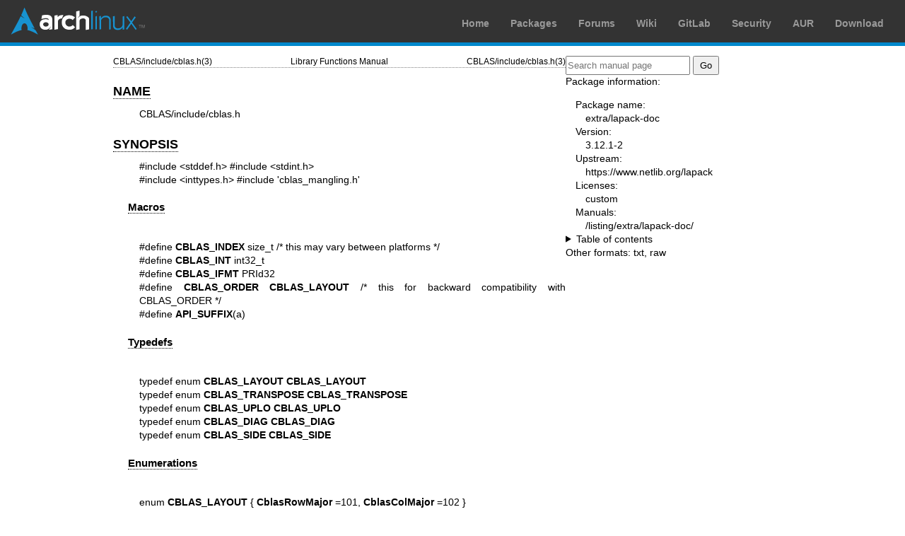

--- FILE ---
content_type: text/html; charset=utf-8
request_url: https://man.archlinux.org/man/extra/lapack-doc/CBLAS_IFMT.3.en
body_size: 8442
content:


<!DOCTYPE html>
<html lang="en">
    <head>
        <meta charset="UTF-8">
        <meta name="viewport" content="width=device-width, initial-scale=1.0">
        <title>CBLAS_IFMT(3) — Arch manual pages</title>
        <link rel="stylesheet" type="text/css" href="/static/archlinux-common/navbar.css">
        <link rel="stylesheet" type="text/css" href="/static/archmanweb/base.css">
        <link rel="icon" type="image/x-icon" href="/static/archlinux-common/favicon.ico" />
        <link rel="shortcut icon" type="image/x-icon" href="/static/archlinux-common/favicon.ico" />
        
    <link rel="stylesheet" type="text/css" href="/static/archmanweb/man_page.css">
    

    </head>
    <body>
        <header>
            <div id="archnavbar">
	<div id="logo"><a href="https://archlinux.org" title="Return to the main page">Arch Linux</a></div>
	<div id="archnavbarmenu">
		<ul id="archnavbarlist">
			<li id="anb-home"><a href="https://archlinux.org" title="Arch news, packages, projects and more">Home</a></li>
			<li id="anb-packages"><a href="https://archlinux.org/packages/" title="Arch Package Database">Packages</a></li>
			<li id="anb-forums"><a href="https://bbs.archlinux.org/" title="Community forums">Forums</a></li>
			<li id="anb-wiki"><a href="https://wiki.archlinux.org/" title="Community documentation">Wiki</a></li>
			<li id="anb-gitlab"><a href="https://gitlab.archlinux.org/archlinux" title="GitLab">GitLab</a></li>
			<li id="anb-security"><a href="https://security.archlinux.org/" title="Arch Linux Security Tracker">Security</a></li>
			<li id="anb-aur"><a href="https://aur.archlinux.org/" title="Arch Linux User Repository">AUR</a></li>
			<li id="anb-download"><a href="https://archlinux.org/download/" title="Get Arch Linux">Download</a></li>
		</ul>
	</div>
</div>

        </header>
        <main id="content">
            
            <article id="content-left">
                
<section class="man-page-content">
    <table class="head">
  <tr>
    <td class="head-ltitle">CBLAS/include/cblas.h(3)</td>
    <td class="head-vol">Library Functions Manual</td>
    <td class="head-rtitle">CBLAS/include/cblas.h(3)</td>
  </tr>
</table>
<div class="manual-text">
<section class="Sh">
<h1 class="Sh" id='NAME'><a class='permalink' href='#NAME'>NAME</a></h1>
<p class="Pp">CBLAS/include/cblas.h</p>
</section>
<section class="Sh">
<h1 class="Sh" id='SYNOPSIS'><a class='permalink' href='#SYNOPSIS'>SYNOPSIS</a></h1>
<p class="Pp">#include &lt;stddef.h&gt;
  <br/>
  #include &lt;stdint.h&gt;
  <br/>
  #include &lt;inttypes.h&gt;
  <br/>
  #include 'cblas_mangling.h'</p>
<section class="Ss">
<h2 class="Ss" id='Macros'><a class='permalink' href='#Macros'>Macros</a></h2>
<br/>
<p class="Pp">#define <b>CBLAS_INDEX</b> size_t /* this may vary between
    platforms */
  <br/>
  #define <b>CBLAS_INT</b> int32_t
  <br/>
  #define <b>CBLAS_IFMT</b> PRId32
  <br/>
  #define <b>CBLAS_ORDER</b> <b>CBLAS_LAYOUT</b> /* this for backward
    compatibility with CBLAS_ORDER */
  <br/>
  #define <b>API_SUFFIX</b>(a)
  <br/>
  <br/>
</p>
</section>
<section class="Ss">
<h2 class="Ss" id='Typedefs'><a class='permalink' href='#Typedefs'>Typedefs</a></h2>
<br/>
<p class="Pp">typedef enum <b>CBLAS_LAYOUT</b> <b>CBLAS_LAYOUT</b>
  <br/>
  typedef enum <b>CBLAS_TRANSPOSE</b> <b>CBLAS_TRANSPOSE</b>
  <br/>
  typedef enum <b>CBLAS_UPLO</b> <b>CBLAS_UPLO</b>
  <br/>
  typedef enum <b>CBLAS_DIAG</b> <b>CBLAS_DIAG</b>
  <br/>
  typedef enum <b>CBLAS_SIDE</b> <b>CBLAS_SIDE</b>
  <br/>
  <br/>
</p>
</section>
<section class="Ss">
<h2 class="Ss" id='Enumerations'><a class='permalink' href='#Enumerations'>Enumerations</a></h2>
<br/>
<p class="Pp">enum <b>CBLAS_LAYOUT</b> { <b>CblasRowMajor</b> =101,
    <b>CblasColMajor</b> =102 }
  <br/>
  enum <b>CBLAS_TRANSPOSE</b> { <b>CblasNoTrans</b> =111, <b>CblasTrans</b>
    =112, <b>CblasConjTrans</b> =113 }
  <br/>
  enum <b>CBLAS_UPLO</b> { <b>CblasUpper</b> =121, <b>CblasLower</b> =122 }
  <br/>
  enum <b>CBLAS_DIAG</b> { <b>CblasNonUnit</b> =131, <b>CblasUnit</b> =132 }
  <br/>
  enum <b>CBLAS_SIDE</b> { <b>CblasLeft</b> =141, <b>CblasRight</b> =142 }
  <br/>
  <br/>
</p>
</section>
<section class="Ss">
<h2 class="Ss" id='Functions'><a class='permalink' href='#Functions'>Functions</a></h2>
<br/>
<p class="Pp">double <b>cblas_dcabs1</b> (const void *z)
  <br/>
  float <b>cblas_scabs1</b> (const void *c)
  <br/>
  float <b>cblas_sdsdot</b> (const <b>CBLAS_INT</b> N, const float alpha, const
    float *X, const <b>CBLAS_INT</b> incX, const float *Y, const
    <b>CBLAS_INT</b> incY)
  <br/>
  double <b>cblas_dsdot</b> (const <b>CBLAS_INT</b> N, const float *X, const
    <b>CBLAS_INT</b> incX, const float *Y, const <b>CBLAS_INT</b> incY)
  <br/>
  float <b>cblas_sdot</b> (const <b>CBLAS_INT</b> N, const float *X, const
    <b>CBLAS_INT</b> incX, const float *Y, const <b>CBLAS_INT</b> incY)
  <br/>
  double <b>cblas_ddot</b> (const <b>CBLAS_INT</b> N, const double *X, const
    <b>CBLAS_INT</b> incX, const double *Y, const <b>CBLAS_INT</b> incY)
  <br/>
  void <b>cblas_cdotu_sub</b> (const <b>CBLAS_INT</b> N, const void *X, const
    <b>CBLAS_INT</b> incX, const void *Y, const <b>CBLAS_INT</b> incY, void
    *dotu)
  <br/>
  void <b>cblas_cdotc_sub</b> (const <b>CBLAS_INT</b> N, const void *X, const
    <b>CBLAS_INT</b> incX, const void *Y, const <b>CBLAS_INT</b> incY, void
    *dotc)
  <br/>
  void <b>cblas_zdotu_sub</b> (const <b>CBLAS_INT</b> N, const void *X, const
    <b>CBLAS_INT</b> incX, const void *Y, const <b>CBLAS_INT</b> incY, void
    *dotu)
  <br/>
  void <b>cblas_zdotc_sub</b> (const <b>CBLAS_INT</b> N, const void *X, const
    <b>CBLAS_INT</b> incX, const void *Y, const <b>CBLAS_INT</b> incY, void
    *dotc)
  <br/>
  float <b>cblas_snrm2</b> (const <b>CBLAS_INT</b> N, const float *X, const
    <b>CBLAS_INT</b> incX)
  <br/>
  float <b>cblas_sasum</b> (const <b>CBLAS_INT</b> N, const float *X, const
    <b>CBLAS_INT</b> incX)
  <br/>
  double <b>cblas_dnrm2</b> (const <b>CBLAS_INT</b> N, const double *X, const
    <b>CBLAS_INT</b> incX)
  <br/>
  double <b>cblas_dasum</b> (const <b>CBLAS_INT</b> N, const double *X, const
    <b>CBLAS_INT</b> incX)
  <br/>
  float <b>cblas_scnrm2</b> (const <b>CBLAS_INT</b> N, const void *X, const
    <b>CBLAS_INT</b> incX)
  <br/>
  float <b>cblas_scasum</b> (const <b>CBLAS_INT</b> N, const void *X, const
    <b>CBLAS_INT</b> incX)
  <br/>
  double <b>cblas_dznrm2</b> (const <b>CBLAS_INT</b> N, const void *X, const
    <b>CBLAS_INT</b> incX)
  <br/>
  double <b>cblas_dzasum</b> (const <b>CBLAS_INT</b> N, const void *X, const
    <b>CBLAS_INT</b> incX)
  <br/>
  <b>CBLAS_INDEX</b> <b>cblas_isamax</b> (const <b>CBLAS_INT</b> N, const float
    *X, const <b>CBLAS_INT</b> incX)
  <br/>
  <b>CBLAS_INDEX</b> <b>cblas_idamax</b> (const <b>CBLAS_INT</b> N, const double
    *X, const <b>CBLAS_INT</b> incX)
  <br/>
  <b>CBLAS_INDEX</b> <b>cblas_icamax</b> (const <b>CBLAS_INT</b> N, const void
    *X, const <b>CBLAS_INT</b> incX)
  <br/>
  <b>CBLAS_INDEX</b> <b>cblas_izamax</b> (const <b>CBLAS_INT</b> N, const void
    *X, const <b>CBLAS_INT</b> incX)
  <br/>
  void <b>cblas_sswap</b> (const <b>CBLAS_INT</b> N, float *X, const
    <b>CBLAS_INT</b> incX, float *Y, const <b>CBLAS_INT</b> incY)
  <br/>
  void <b>cblas_scopy</b> (const <b>CBLAS_INT</b> N, const float *X, const
    <b>CBLAS_INT</b> incX, float *Y, const <b>CBLAS_INT</b> incY)
  <br/>
  void <b>cblas_saxpy</b> (const <b>CBLAS_INT</b> N, const float alpha, const
    float *X, const <b>CBLAS_INT</b> incX, float *Y, const <b>CBLAS_INT</b>
    incY)
  <br/>
  void <b>cblas_dswap</b> (const <b>CBLAS_INT</b> N, double *X, const
    <b>CBLAS_INT</b> incX, double *Y, const <b>CBLAS_INT</b> incY)
  <br/>
  void <b>cblas_dcopy</b> (const <b>CBLAS_INT</b> N, const double *X, const
    <b>CBLAS_INT</b> incX, double *Y, const <b>CBLAS_INT</b> incY)
  <br/>
  void <b>cblas_daxpy</b> (const <b>CBLAS_INT</b> N, const double alpha, const
    double *X, const <b>CBLAS_INT</b> incX, double *Y, const <b>CBLAS_INT</b>
    incY)
  <br/>
  void <b>cblas_cswap</b> (const <b>CBLAS_INT</b> N, void *X, const
    <b>CBLAS_INT</b> incX, void *Y, const <b>CBLAS_INT</b> incY)
  <br/>
  void <b>cblas_ccopy</b> (const <b>CBLAS_INT</b> N, const void *X, const
    <b>CBLAS_INT</b> incX, void *Y, const <b>CBLAS_INT</b> incY)
  <br/>
  void <b>cblas_caxpy</b> (const <b>CBLAS_INT</b> N, const void *alpha, const
    void *X, const <b>CBLAS_INT</b> incX, void *Y, const <b>CBLAS_INT</b> incY)
  <br/>
  void <b>cblas_zswap</b> (const <b>CBLAS_INT</b> N, void *X, const
    <b>CBLAS_INT</b> incX, void *Y, const <b>CBLAS_INT</b> incY)
  <br/>
  void <b>cblas_zcopy</b> (const <b>CBLAS_INT</b> N, const void *X, const
    <b>CBLAS_INT</b> incX, void *Y, const <b>CBLAS_INT</b> incY)
  <br/>
  void <b>cblas_zaxpy</b> (const <b>CBLAS_INT</b> N, const void *alpha, const
    void *X, const <b>CBLAS_INT</b> incX, void *Y, const <b>CBLAS_INT</b> incY)
  <br/>
  void <b>cblas_srotmg</b> (float *d1, float *d2, float *b1, const float b2,
    float *P)
  <br/>
  void <b>cblas_srotm</b> (const <b>CBLAS_INT</b> N, float *X, const
    <b>CBLAS_INT</b> incX, float *Y, const <b>CBLAS_INT</b> incY, const float
    *P)
  <br/>
  void <b>cblas_drotmg</b> (double *d1, double *d2, double *b1, const double b2,
    double *P)
  <br/>
  void <b>cblas_drotm</b> (const <b>CBLAS_INT</b> N, double *X, const
    <b>CBLAS_INT</b> incX, double *Y, const <b>CBLAS_INT</b> incY, const double
    *P)
  <br/>
  void <b>cblas_sscal</b> (const <b>CBLAS_INT</b> N, const float alpha, float
    *X, const <b>CBLAS_INT</b> incX)
  <br/>
  void <b>cblas_dscal</b> (const <b>CBLAS_INT</b> N, const double alpha, double
    *X, const <b>CBLAS_INT</b> incX)
  <br/>
  void <b>cblas_cscal</b> (const <b>CBLAS_INT</b> N, const void *alpha, void *X,
    const <b>CBLAS_INT</b> incX)
  <br/>
  void <b>cblas_zscal</b> (const <b>CBLAS_INT</b> N, const void *alpha, void *X,
    const <b>CBLAS_INT</b> incX)
  <br/>
  void <b>cblas_csscal</b> (const <b>CBLAS_INT</b> N, const float alpha, void
    *X, const <b>CBLAS_INT</b> incX)
  <br/>
  void <b>cblas_zdscal</b> (const <b>CBLAS_INT</b> N, const double alpha, void
    *X, const <b>CBLAS_INT</b> incX)
  <br/>
  void <b>cblas_srotg</b> (float *a, float *b, float *c, float *s)
  <br/>
  void <b>cblas_drotg</b> (double *a, double *b, double *c, double *s)
  <br/>
  void <b>cblas_crotg</b> (void *a, void *b, float *c, void *s)
  <br/>
  void <b>cblas_zrotg</b> (void *a, void *b, double *c, void *s)
  <br/>
  void <b>cblas_srot</b> (const <b>CBLAS_INT</b> N, float *X, const
    <b>CBLAS_INT</b> incX, float *Y, const <b>CBLAS_INT</b> incY, const float c,
    const float s)
  <br/>
  void <b>cblas_drot</b> (const <b>CBLAS_INT</b> N, double *X, const
    <b>CBLAS_INT</b> incX, double *Y, const <b>CBLAS_INT</b> incY, const double
    c, const double s)
  <br/>
  void <b>cblas_csrot</b> (const <b>CBLAS_INT</b> N, void *X, const
    <b>CBLAS_INT</b> incX, void *Y, const <b>CBLAS_INT</b> incY, const float c,
    const float s)
  <br/>
  void <b>cblas_zdrot</b> (const <b>CBLAS_INT</b> N, void *X, const
    <b>CBLAS_INT</b> incX, void *Y, const <b>CBLAS_INT</b> incY, const double c,
    const double s)
  <br/>
  void <b>cblas_sgemv</b> (const <b>CBLAS_LAYOUT</b> layout, const
    <b>CBLAS_TRANSPOSE</b> TransA, const <b>CBLAS_INT</b> M, const
    <b>CBLAS_INT</b> N, const float alpha, const float *A, const
    <b>CBLAS_INT</b> lda, const float *X, const <b>CBLAS_INT</b> incX, const
    float beta, float *Y, const <b>CBLAS_INT</b> incY)
  <br/>
  void <b>cblas_sgbmv</b> (<b>CBLAS_LAYOUT</b> layout, <b>CBLAS_TRANSPOSE</b>
    TransA, const <b>CBLAS_INT</b> M, const <b>CBLAS_INT</b> N, const
    <b>CBLAS_INT</b> KL, const <b>CBLAS_INT</b> KU, const float alpha, const
    float *A, const <b>CBLAS_INT</b> lda, const float *X, const <b>CBLAS_INT</b>
    incX, const float beta, float *Y, const <b>CBLAS_INT</b> incY)
  <br/>
  void <b>cblas_strmv</b> (<b>CBLAS_LAYOUT</b> layout, <b>CBLAS_UPLO</b> Uplo,
    <b>CBLAS_TRANSPOSE</b> TransA, <b>CBLAS_DIAG</b> Diag, const
    <b>CBLAS_INT</b> N, const float *A, const <b>CBLAS_INT</b> lda, float *X,
    const <b>CBLAS_INT</b> incX)
  <br/>
  void <b>cblas_stbmv</b> (<b>CBLAS_LAYOUT</b> layout, <b>CBLAS_UPLO</b> Uplo,
    <b>CBLAS_TRANSPOSE</b> TransA, <b>CBLAS_DIAG</b> Diag, const
    <b>CBLAS_INT</b> N, const <b>CBLAS_INT</b> K, const float *A, const
    <b>CBLAS_INT</b> lda, float *X, const <b>CBLAS_INT</b> incX)
  <br/>
  void <b>cblas_stpmv</b> (<b>CBLAS_LAYOUT</b> layout, <b>CBLAS_UPLO</b> Uplo,
    <b>CBLAS_TRANSPOSE</b> TransA, <b>CBLAS_DIAG</b> Diag, const
    <b>CBLAS_INT</b> N, const float *Ap, float *X, const <b>CBLAS_INT</b> incX)
  <br/>
  void <b>cblas_strsv</b> (<b>CBLAS_LAYOUT</b> layout, <b>CBLAS_UPLO</b> Uplo,
    <b>CBLAS_TRANSPOSE</b> TransA, <b>CBLAS_DIAG</b> Diag, const
    <b>CBLAS_INT</b> N, const float *A, const <b>CBLAS_INT</b> lda, float *X,
    const <b>CBLAS_INT</b> incX)
  <br/>
  void <b>cblas_stbsv</b> (<b>CBLAS_LAYOUT</b> layout, <b>CBLAS_UPLO</b> Uplo,
    <b>CBLAS_TRANSPOSE</b> TransA, <b>CBLAS_DIAG</b> Diag, const
    <b>CBLAS_INT</b> N, const <b>CBLAS_INT</b> K, const float *A, const
    <b>CBLAS_INT</b> lda, float *X, const <b>CBLAS_INT</b> incX)
  <br/>
  void <b>cblas_stpsv</b> (<b>CBLAS_LAYOUT</b> layout, <b>CBLAS_UPLO</b> Uplo,
    <b>CBLAS_TRANSPOSE</b> TransA, <b>CBLAS_DIAG</b> Diag, const
    <b>CBLAS_INT</b> N, const float *Ap, float *X, const <b>CBLAS_INT</b> incX)
  <br/>
  void <b>cblas_dgemv</b> (<b>CBLAS_LAYOUT</b> layout, <b>CBLAS_TRANSPOSE</b>
    TransA, const <b>CBLAS_INT</b> M, const <b>CBLAS_INT</b> N, const double
    alpha, const double *A, const <b>CBLAS_INT</b> lda, const double *X, const
    <b>CBLAS_INT</b> incX, const double beta, double *Y, const <b>CBLAS_INT</b>
    incY)
  <br/>
  void <b>cblas_dgbmv</b> (<b>CBLAS_LAYOUT</b> layout, <b>CBLAS_TRANSPOSE</b>
    TransA, const <b>CBLAS_INT</b> M, const <b>CBLAS_INT</b> N, const
    <b>CBLAS_INT</b> KL, const <b>CBLAS_INT</b> KU, const double alpha, const
    double *A, const <b>CBLAS_INT</b> lda, const double *X, const
    <b>CBLAS_INT</b> incX, const double beta, double *Y, const <b>CBLAS_INT</b>
    incY)
  <br/>
  void <b>cblas_dtrmv</b> (<b>CBLAS_LAYOUT</b> layout, <b>CBLAS_UPLO</b> Uplo,
    <b>CBLAS_TRANSPOSE</b> TransA, <b>CBLAS_DIAG</b> Diag, const
    <b>CBLAS_INT</b> N, const double *A, const <b>CBLAS_INT</b> lda, double *X,
    const <b>CBLAS_INT</b> incX)
  <br/>
  void <b>cblas_dtbmv</b> (<b>CBLAS_LAYOUT</b> layout, <b>CBLAS_UPLO</b> Uplo,
    <b>CBLAS_TRANSPOSE</b> TransA, <b>CBLAS_DIAG</b> Diag, const
    <b>CBLAS_INT</b> N, const <b>CBLAS_INT</b> K, const double *A, const
    <b>CBLAS_INT</b> lda, double *X, const <b>CBLAS_INT</b> incX)
  <br/>
  void <b>cblas_dtpmv</b> (<b>CBLAS_LAYOUT</b> layout, <b>CBLAS_UPLO</b> Uplo,
    <b>CBLAS_TRANSPOSE</b> TransA, <b>CBLAS_DIAG</b> Diag, const
    <b>CBLAS_INT</b> N, const double *Ap, double *X, const <b>CBLAS_INT</b>
    incX)
  <br/>
  void <b>cblas_dtrsv</b> (<b>CBLAS_LAYOUT</b> layout, <b>CBLAS_UPLO</b> Uplo,
    <b>CBLAS_TRANSPOSE</b> TransA, <b>CBLAS_DIAG</b> Diag, const
    <b>CBLAS_INT</b> N, const double *A, const <b>CBLAS_INT</b> lda, double *X,
    const <b>CBLAS_INT</b> incX)
  <br/>
  void <b>cblas_dtbsv</b> (<b>CBLAS_LAYOUT</b> layout, <b>CBLAS_UPLO</b> Uplo,
    <b>CBLAS_TRANSPOSE</b> TransA, <b>CBLAS_DIAG</b> Diag, const
    <b>CBLAS_INT</b> N, const <b>CBLAS_INT</b> K, const double *A, const
    <b>CBLAS_INT</b> lda, double *X, const <b>CBLAS_INT</b> incX)
  <br/>
  void <b>cblas_dtpsv</b> (<b>CBLAS_LAYOUT</b> layout, <b>CBLAS_UPLO</b> Uplo,
    <b>CBLAS_TRANSPOSE</b> TransA, <b>CBLAS_DIAG</b> Diag, const
    <b>CBLAS_INT</b> N, const double *Ap, double *X, const <b>CBLAS_INT</b>
    incX)
  <br/>
  void <b>cblas_cgemv</b> (<b>CBLAS_LAYOUT</b> layout, <b>CBLAS_TRANSPOSE</b>
    TransA, const <b>CBLAS_INT</b> M, const <b>CBLAS_INT</b> N, const void
    *alpha, const void *A, const <b>CBLAS_INT</b> lda, const void *X, const
    <b>CBLAS_INT</b> incX, const void *beta, void *Y, const <b>CBLAS_INT</b>
    incY)
  <br/>
  void <b>cblas_cgbmv</b> (<b>CBLAS_LAYOUT</b> layout, <b>CBLAS_TRANSPOSE</b>
    TransA, const <b>CBLAS_INT</b> M, const <b>CBLAS_INT</b> N, const
    <b>CBLAS_INT</b> KL, const <b>CBLAS_INT</b> KU, const void *alpha, const
    void *A, const <b>CBLAS_INT</b> lda, const void *X, const <b>CBLAS_INT</b>
    incX, const void *beta, void *Y, const <b>CBLAS_INT</b> incY)
  <br/>
  void <b>cblas_ctrmv</b> (<b>CBLAS_LAYOUT</b> layout, <b>CBLAS_UPLO</b> Uplo,
    <b>CBLAS_TRANSPOSE</b> TransA, <b>CBLAS_DIAG</b> Diag, const
    <b>CBLAS_INT</b> N, const void *A, const <b>CBLAS_INT</b> lda, void *X,
    const <b>CBLAS_INT</b> incX)
  <br/>
  void <b>cblas_ctbmv</b> (<b>CBLAS_LAYOUT</b> layout, <b>CBLAS_UPLO</b> Uplo,
    <b>CBLAS_TRANSPOSE</b> TransA, <b>CBLAS_DIAG</b> Diag, const
    <b>CBLAS_INT</b> N, const <b>CBLAS_INT</b> K, const void *A, const
    <b>CBLAS_INT</b> lda, void *X, const <b>CBLAS_INT</b> incX)
  <br/>
  void <b>cblas_ctpmv</b> (<b>CBLAS_LAYOUT</b> layout, <b>CBLAS_UPLO</b> Uplo,
    <b>CBLAS_TRANSPOSE</b> TransA, <b>CBLAS_DIAG</b> Diag, const
    <b>CBLAS_INT</b> N, const void *Ap, void *X, const <b>CBLAS_INT</b> incX)
  <br/>
  void <b>cblas_ctrsv</b> (<b>CBLAS_LAYOUT</b> layout, <b>CBLAS_UPLO</b> Uplo,
    <b>CBLAS_TRANSPOSE</b> TransA, <b>CBLAS_DIAG</b> Diag, const
    <b>CBLAS_INT</b> N, const void *A, const <b>CBLAS_INT</b> lda, void *X,
    const <b>CBLAS_INT</b> incX)
  <br/>
  void <b>cblas_ctbsv</b> (<b>CBLAS_LAYOUT</b> layout, <b>CBLAS_UPLO</b> Uplo,
    <b>CBLAS_TRANSPOSE</b> TransA, <b>CBLAS_DIAG</b> Diag, const
    <b>CBLAS_INT</b> N, const <b>CBLAS_INT</b> K, const void *A, const
    <b>CBLAS_INT</b> lda, void *X, const <b>CBLAS_INT</b> incX)
  <br/>
  void <b>cblas_ctpsv</b> (<b>CBLAS_LAYOUT</b> layout, <b>CBLAS_UPLO</b> Uplo,
    <b>CBLAS_TRANSPOSE</b> TransA, <b>CBLAS_DIAG</b> Diag, const
    <b>CBLAS_INT</b> N, const void *Ap, void *X, const <b>CBLAS_INT</b> incX)
  <br/>
  void <b>cblas_zgemv</b> (<b>CBLAS_LAYOUT</b> layout, <b>CBLAS_TRANSPOSE</b>
    TransA, const <b>CBLAS_INT</b> M, const <b>CBLAS_INT</b> N, const void
    *alpha, const void *A, const <b>CBLAS_INT</b> lda, const void *X, const
    <b>CBLAS_INT</b> incX, const void *beta, void *Y, const <b>CBLAS_INT</b>
    incY)
  <br/>
  void <b>cblas_zgbmv</b> (<b>CBLAS_LAYOUT</b> layout, <b>CBLAS_TRANSPOSE</b>
    TransA, const <b>CBLAS_INT</b> M, const <b>CBLAS_INT</b> N, const
    <b>CBLAS_INT</b> KL, const <b>CBLAS_INT</b> KU, const void *alpha, const
    void *A, const <b>CBLAS_INT</b> lda, const void *X, const <b>CBLAS_INT</b>
    incX, const void *beta, void *Y, const <b>CBLAS_INT</b> incY)
  <br/>
  void <b>cblas_ztrmv</b> (<b>CBLAS_LAYOUT</b> layout, <b>CBLAS_UPLO</b> Uplo,
    <b>CBLAS_TRANSPOSE</b> TransA, <b>CBLAS_DIAG</b> Diag, const
    <b>CBLAS_INT</b> N, const void *A, const <b>CBLAS_INT</b> lda, void *X,
    const <b>CBLAS_INT</b> incX)
  <br/>
  void <b>cblas_ztbmv</b> (<b>CBLAS_LAYOUT</b> layout, <b>CBLAS_UPLO</b> Uplo,
    <b>CBLAS_TRANSPOSE</b> TransA, <b>CBLAS_DIAG</b> Diag, const
    <b>CBLAS_INT</b> N, const <b>CBLAS_INT</b> K, const void *A, const
    <b>CBLAS_INT</b> lda, void *X, const <b>CBLAS_INT</b> incX)
  <br/>
  void <b>cblas_ztpmv</b> (<b>CBLAS_LAYOUT</b> layout, <b>CBLAS_UPLO</b> Uplo,
    <b>CBLAS_TRANSPOSE</b> TransA, <b>CBLAS_DIAG</b> Diag, const
    <b>CBLAS_INT</b> N, const void *Ap, void *X, const <b>CBLAS_INT</b> incX)
  <br/>
  void <b>cblas_ztrsv</b> (<b>CBLAS_LAYOUT</b> layout, <b>CBLAS_UPLO</b> Uplo,
    <b>CBLAS_TRANSPOSE</b> TransA, <b>CBLAS_DIAG</b> Diag, const
    <b>CBLAS_INT</b> N, const void *A, const <b>CBLAS_INT</b> lda, void *X,
    const <b>CBLAS_INT</b> incX)
  <br/>
  void <b>cblas_ztbsv</b> (<b>CBLAS_LAYOUT</b> layout, <b>CBLAS_UPLO</b> Uplo,
    <b>CBLAS_TRANSPOSE</b> TransA, <b>CBLAS_DIAG</b> Diag, const
    <b>CBLAS_INT</b> N, const <b>CBLAS_INT</b> K, const void *A, const
    <b>CBLAS_INT</b> lda, void *X, const <b>CBLAS_INT</b> incX)
  <br/>
  void <b>cblas_ztpsv</b> (<b>CBLAS_LAYOUT</b> layout, <b>CBLAS_UPLO</b> Uplo,
    <b>CBLAS_TRANSPOSE</b> TransA, <b>CBLAS_DIAG</b> Diag, const
    <b>CBLAS_INT</b> N, const void *Ap, void *X, const <b>CBLAS_INT</b> incX)
  <br/>
  void <b>cblas_ssymv</b> (<b>CBLAS_LAYOUT</b> layout, <b>CBLAS_UPLO</b> Uplo,
    const <b>CBLAS_INT</b> N, const float alpha, const float *A, const
    <b>CBLAS_INT</b> lda, const float *X, const <b>CBLAS_INT</b> incX, const
    float beta, float *Y, const <b>CBLAS_INT</b> incY)
  <br/>
  void <b>cblas_ssbmv</b> (<b>CBLAS_LAYOUT</b> layout, <b>CBLAS_UPLO</b> Uplo,
    const <b>CBLAS_INT</b> N, const <b>CBLAS_INT</b> K, const float alpha, const
    float *A, const <b>CBLAS_INT</b> lda, const float *X, const <b>CBLAS_INT</b>
    incX, const float beta, float *Y, const <b>CBLAS_INT</b> incY)
  <br/>
  void <b>cblas_sspmv</b> (<b>CBLAS_LAYOUT</b> layout, <b>CBLAS_UPLO</b> Uplo,
    const <b>CBLAS_INT</b> N, const float alpha, const float *Ap, const float
    *X, const <b>CBLAS_INT</b> incX, const float beta, float *Y, const
    <b>CBLAS_INT</b> incY)
  <br/>
  void <b>cblas_sger</b> (<b>CBLAS_LAYOUT</b> layout, const <b>CBLAS_INT</b> M,
    const <b>CBLAS_INT</b> N, const float alpha, const float *X, const
    <b>CBLAS_INT</b> incX, const float *Y, const <b>CBLAS_INT</b> incY, float
    *A, const <b>CBLAS_INT</b> lda)
  <br/>
  void <b>cblas_ssyr</b> (<b>CBLAS_LAYOUT</b> layout, <b>CBLAS_UPLO</b> Uplo,
    const <b>CBLAS_INT</b> N, const float alpha, const float *X, const
    <b>CBLAS_INT</b> incX, float *A, const <b>CBLAS_INT</b> lda)
  <br/>
  void <b>cblas_sspr</b> (<b>CBLAS_LAYOUT</b> layout, <b>CBLAS_UPLO</b> Uplo,
    const <b>CBLAS_INT</b> N, const float alpha, const float *X, const
    <b>CBLAS_INT</b> incX, float *Ap)
  <br/>
  void <b>cblas_ssyr2</b> (<b>CBLAS_LAYOUT</b> layout, <b>CBLAS_UPLO</b> Uplo,
    const <b>CBLAS_INT</b> N, const float alpha, const float *X, const
    <b>CBLAS_INT</b> incX, const float *Y, const <b>CBLAS_INT</b> incY, float
    *A, const <b>CBLAS_INT</b> lda)
  <br/>
  void <b>cblas_sspr2</b> (<b>CBLAS_LAYOUT</b> layout, <b>CBLAS_UPLO</b> Uplo,
    const <b>CBLAS_INT</b> N, const float alpha, const float *X, const
    <b>CBLAS_INT</b> incX, const float *Y, const <b>CBLAS_INT</b> incY, float
    *A)
  <br/>
  void <b>cblas_dsymv</b> (<b>CBLAS_LAYOUT</b> layout, <b>CBLAS_UPLO</b> Uplo,
    const <b>CBLAS_INT</b> N, const double alpha, const double *A, const
    <b>CBLAS_INT</b> lda, const double *X, const <b>CBLAS_INT</b> incX, const
    double beta, double *Y, const <b>CBLAS_INT</b> incY)
  <br/>
  void <b>cblas_dsbmv</b> (<b>CBLAS_LAYOUT</b> layout, <b>CBLAS_UPLO</b> Uplo,
    const <b>CBLAS_INT</b> N, const <b>CBLAS_INT</b> K, const double alpha,
    const double *A, const <b>CBLAS_INT</b> lda, const double *X, const
    <b>CBLAS_INT</b> incX, const double beta, double *Y, const <b>CBLAS_INT</b>
    incY)
  <br/>
  void <b>cblas_dspmv</b> (<b>CBLAS_LAYOUT</b> layout, <b>CBLAS_UPLO</b> Uplo,
    const <b>CBLAS_INT</b> N, const double alpha, const double *Ap, const double
    *X, const <b>CBLAS_INT</b> incX, const double beta, double *Y, const
    <b>CBLAS_INT</b> incY)
  <br/>
  void <b>cblas_dger</b> (<b>CBLAS_LAYOUT</b> layout, const <b>CBLAS_INT</b> M,
    const <b>CBLAS_INT</b> N, const double alpha, const double *X, const
    <b>CBLAS_INT</b> incX, const double *Y, const <b>CBLAS_INT</b> incY, double
    *A, const <b>CBLAS_INT</b> lda)
  <br/>
  void <b>cblas_dsyr</b> (<b>CBLAS_LAYOUT</b> layout, <b>CBLAS_UPLO</b> Uplo,
    const <b>CBLAS_INT</b> N, const double alpha, const double *X, const
    <b>CBLAS_INT</b> incX, double *A, const <b>CBLAS_INT</b> lda)
  <br/>
  void <b>cblas_dspr</b> (<b>CBLAS_LAYOUT</b> layout, <b>CBLAS_UPLO</b> Uplo,
    const <b>CBLAS_INT</b> N, const double alpha, const double *X, const
    <b>CBLAS_INT</b> incX, double *Ap)
  <br/>
  void <b>cblas_dsyr2</b> (<b>CBLAS_LAYOUT</b> layout, <b>CBLAS_UPLO</b> Uplo,
    const <b>CBLAS_INT</b> N, const double alpha, const double *X, const
    <b>CBLAS_INT</b> incX, const double *Y, const <b>CBLAS_INT</b> incY, double
    *A, const <b>CBLAS_INT</b> lda)
  <br/>
  void <b>cblas_dspr2</b> (<b>CBLAS_LAYOUT</b> layout, <b>CBLAS_UPLO</b> Uplo,
    const <b>CBLAS_INT</b> N, const double alpha, const double *X, const
    <b>CBLAS_INT</b> incX, const double *Y, const <b>CBLAS_INT</b> incY, double
    *A)
  <br/>
  void <b>cblas_chemv</b> (<b>CBLAS_LAYOUT</b> layout, <b>CBLAS_UPLO</b> Uplo,
    const <b>CBLAS_INT</b> N, const void *alpha, const void *A, const
    <b>CBLAS_INT</b> lda, const void *X, const <b>CBLAS_INT</b> incX, const void
    *beta, void *Y, const <b>CBLAS_INT</b> incY)
  <br/>
  void <b>cblas_chbmv</b> (<b>CBLAS_LAYOUT</b> layout, <b>CBLAS_UPLO</b> Uplo,
    const <b>CBLAS_INT</b> N, const <b>CBLAS_INT</b> K, const void *alpha, const
    void *A, const <b>CBLAS_INT</b> lda, const void *X, const <b>CBLAS_INT</b>
    incX, const void *beta, void *Y, const <b>CBLAS_INT</b> incY)
  <br/>
  void <b>cblas_chpmv</b> (<b>CBLAS_LAYOUT</b> layout, <b>CBLAS_UPLO</b> Uplo,
    const <b>CBLAS_INT</b> N, const void *alpha, const void *Ap, const void *X,
    const <b>CBLAS_INT</b> incX, const void *beta, void *Y, const
    <b>CBLAS_INT</b> incY)
  <br/>
  void <b>cblas_cgeru</b> (<b>CBLAS_LAYOUT</b> layout, const <b>CBLAS_INT</b> M,
    const <b>CBLAS_INT</b> N, const void *alpha, const void *X, const
    <b>CBLAS_INT</b> incX, const void *Y, const <b>CBLAS_INT</b> incY, void *A,
    const <b>CBLAS_INT</b> lda)
  <br/>
  void <b>cblas_cgerc</b> (<b>CBLAS_LAYOUT</b> layout, const <b>CBLAS_INT</b> M,
    const <b>CBLAS_INT</b> N, const void *alpha, const void *X, const
    <b>CBLAS_INT</b> incX, const void *Y, const <b>CBLAS_INT</b> incY, void *A,
    const <b>CBLAS_INT</b> lda)
  <br/>
  void <b>cblas_cher</b> (<b>CBLAS_LAYOUT</b> layout, <b>CBLAS_UPLO</b> Uplo,
    const <b>CBLAS_INT</b> N, const float alpha, const void *X, const
    <b>CBLAS_INT</b> incX, void *A, const <b>CBLAS_INT</b> lda)
  <br/>
  void <b>cblas_chpr</b> (<b>CBLAS_LAYOUT</b> layout, <b>CBLAS_UPLO</b> Uplo,
    const <b>CBLAS_INT</b> N, const float alpha, const void *X, const
    <b>CBLAS_INT</b> incX, void *A)
  <br/>
  void <b>cblas_cher2</b> (<b>CBLAS_LAYOUT</b> layout, <b>CBLAS_UPLO</b> Uplo,
    const <b>CBLAS_INT</b> N, const void *alpha, const void *X, const
    <b>CBLAS_INT</b> incX, const void *Y, const <b>CBLAS_INT</b> incY, void *A,
    const <b>CBLAS_INT</b> lda)
  <br/>
  void <b>cblas_chpr2</b> (<b>CBLAS_LAYOUT</b> layout, <b>CBLAS_UPLO</b> Uplo,
    const <b>CBLAS_INT</b> N, const void *alpha, const void *X, const
    <b>CBLAS_INT</b> incX, const void *Y, const <b>CBLAS_INT</b> incY, void *Ap)
  <br/>
  void <b>cblas_zhemv</b> (<b>CBLAS_LAYOUT</b> layout, <b>CBLAS_UPLO</b> Uplo,
    const <b>CBLAS_INT</b> N, const void *alpha, const void *A, const
    <b>CBLAS_INT</b> lda, const void *X, const <b>CBLAS_INT</b> incX, const void
    *beta, void *Y, const <b>CBLAS_INT</b> incY)
  <br/>
  void <b>cblas_zhbmv</b> (<b>CBLAS_LAYOUT</b> layout, <b>CBLAS_UPLO</b> Uplo,
    const <b>CBLAS_INT</b> N, const <b>CBLAS_INT</b> K, const void *alpha, const
    void *A, const <b>CBLAS_INT</b> lda, const void *X, const <b>CBLAS_INT</b>
    incX, const void *beta, void *Y, const <b>CBLAS_INT</b> incY)
  <br/>
  void <b>cblas_zhpmv</b> (<b>CBLAS_LAYOUT</b> layout, <b>CBLAS_UPLO</b> Uplo,
    const <b>CBLAS_INT</b> N, const void *alpha, const void *Ap, const void *X,
    const <b>CBLAS_INT</b> incX, const void *beta, void *Y, const
    <b>CBLAS_INT</b> incY)
  <br/>
  void <b>cblas_zgeru</b> (<b>CBLAS_LAYOUT</b> layout, const <b>CBLAS_INT</b> M,
    const <b>CBLAS_INT</b> N, const void *alpha, const void *X, const
    <b>CBLAS_INT</b> incX, const void *Y, const <b>CBLAS_INT</b> incY, void *A,
    const <b>CBLAS_INT</b> lda)
  <br/>
  void <b>cblas_zgerc</b> (<b>CBLAS_LAYOUT</b> layout, const <b>CBLAS_INT</b> M,
    const <b>CBLAS_INT</b> N, const void *alpha, const void *X, const
    <b>CBLAS_INT</b> incX, const void *Y, const <b>CBLAS_INT</b> incY, void *A,
    const <b>CBLAS_INT</b> lda)
  <br/>
  void <b>cblas_zher</b> (<b>CBLAS_LAYOUT</b> layout, <b>CBLAS_UPLO</b> Uplo,
    const <b>CBLAS_INT</b> N, const double alpha, const void *X, const
    <b>CBLAS_INT</b> incX, void *A, const <b>CBLAS_INT</b> lda)
  <br/>
  void <b>cblas_zhpr</b> (<b>CBLAS_LAYOUT</b> layout, <b>CBLAS_UPLO</b> Uplo,
    const <b>CBLAS_INT</b> N, const double alpha, const void *X, const
    <b>CBLAS_INT</b> incX, void *A)
  <br/>
  void <b>cblas_zher2</b> (<b>CBLAS_LAYOUT</b> layout, <b>CBLAS_UPLO</b> Uplo,
    const <b>CBLAS_INT</b> N, const void *alpha, const void *X, const
    <b>CBLAS_INT</b> incX, const void *Y, const <b>CBLAS_INT</b> incY, void *A,
    const <b>CBLAS_INT</b> lda)
  <br/>
  void <b>cblas_zhpr2</b> (<b>CBLAS_LAYOUT</b> layout, <b>CBLAS_UPLO</b> Uplo,
    const <b>CBLAS_INT</b> N, const void *alpha, const void *X, const
    <b>CBLAS_INT</b> incX, const void *Y, const <b>CBLAS_INT</b> incY, void *Ap)
  <br/>
  void <b>cblas_sgemm</b> (<b>CBLAS_LAYOUT</b> layout, <b>CBLAS_TRANSPOSE</b>
    TransA, <b>CBLAS_TRANSPOSE</b> TransB, const <b>CBLAS_INT</b> M, const
    <b>CBLAS_INT</b> N, const <b>CBLAS_INT</b> K, const float alpha, const float
    *A, const <b>CBLAS_INT</b> lda, const float *B, const <b>CBLAS_INT</b> ldb,
    const float beta, float *C, const <b>CBLAS_INT</b> ldc)
  <br/>
  void <b>cblas_sgemmtr</b> (<b>CBLAS_LAYOUT</b> layout, <b>CBLAS_UPLO</b> Uplo,
    <b>CBLAS_TRANSPOSE</b> TransA, <b>CBLAS_TRANSPOSE</b> TransB, const
    <b>CBLAS_INT</b> N, const <b>CBLAS_INT</b> K, const float alpha, const float
    *A, const <b>CBLAS_INT</b> lda, const float *B, const <b>CBLAS_INT</b> ldb,
    const float beta, float *C, const <b>CBLAS_INT</b> ldc)
  <br/>
  void <b>cblas_ssymm</b> (<b>CBLAS_LAYOUT</b> layout, <b>CBLAS_SIDE</b> Side,
    <b>CBLAS_UPLO</b> Uplo, const <b>CBLAS_INT</b> M, const <b>CBLAS_INT</b> N,
    const float alpha, const float *A, const <b>CBLAS_INT</b> lda, const float
    *B, const <b>CBLAS_INT</b> ldb, const float beta, float *C, const
    <b>CBLAS_INT</b> ldc)
  <br/>
  void <b>cblas_ssyrk</b> (<b>CBLAS_LAYOUT</b> layout, <b>CBLAS_UPLO</b> Uplo,
    <b>CBLAS_TRANSPOSE</b> Trans, const <b>CBLAS_INT</b> N, const
    <b>CBLAS_INT</b> K, const float alpha, const float *A, const
    <b>CBLAS_INT</b> lda, const float beta, float *C, const <b>CBLAS_INT</b>
    ldc)
  <br/>
  void <b>cblas_ssyr2k</b> (<b>CBLAS_LAYOUT</b> layout, <b>CBLAS_UPLO</b> Uplo,
    <b>CBLAS_TRANSPOSE</b> Trans, const <b>CBLAS_INT</b> N, const
    <b>CBLAS_INT</b> K, const float alpha, const float *A, const
    <b>CBLAS_INT</b> lda, const float *B, const <b>CBLAS_INT</b> ldb, const
    float beta, float *C, const <b>CBLAS_INT</b> ldc)
  <br/>
  void <b>cblas_strmm</b> (<b>CBLAS_LAYOUT</b> layout, <b>CBLAS_SIDE</b> Side,
    <b>CBLAS_UPLO</b> Uplo, <b>CBLAS_TRANSPOSE</b> TransA, <b>CBLAS_DIAG</b>
    Diag, const <b>CBLAS_INT</b> M, const <b>CBLAS_INT</b> N, const float alpha,
    const float *A, const <b>CBLAS_INT</b> lda, float *B, const <b>CBLAS_INT</b>
    ldb)
  <br/>
  void <b>cblas_strsm</b> (<b>CBLAS_LAYOUT</b> layout, <b>CBLAS_SIDE</b> Side,
    <b>CBLAS_UPLO</b> Uplo, <b>CBLAS_TRANSPOSE</b> TransA, <b>CBLAS_DIAG</b>
    Diag, const <b>CBLAS_INT</b> M, const <b>CBLAS_INT</b> N, const float alpha,
    const float *A, const <b>CBLAS_INT</b> lda, float *B, const <b>CBLAS_INT</b>
    ldb)
  <br/>
  void <b>cblas_dgemm</b> (<b>CBLAS_LAYOUT</b> layout, <b>CBLAS_TRANSPOSE</b>
    TransA, <b>CBLAS_TRANSPOSE</b> TransB, const <b>CBLAS_INT</b> M, const
    <b>CBLAS_INT</b> N, const <b>CBLAS_INT</b> K, const double alpha, const
    double *A, const <b>CBLAS_INT</b> lda, const double *B, const
    <b>CBLAS_INT</b> ldb, const double beta, double *C, const <b>CBLAS_INT</b>
    ldc)
  <br/>
  void <b>cblas_dgemmtr</b> (<b>CBLAS_LAYOUT</b> layout, <b>CBLAS_UPLO</b> Uplo,
    <b>CBLAS_TRANSPOSE</b> TransA, <b>CBLAS_TRANSPOSE</b> TransB, const
    <b>CBLAS_INT</b> N, const <b>CBLAS_INT</b> K, const double alpha, const
    double *A, const <b>CBLAS_INT</b> lda, const double *B, const
    <b>CBLAS_INT</b> ldb, const double beta, double *C, const <b>CBLAS_INT</b>
    ldc)
  <br/>
  void <b>cblas_dsymm</b> (<b>CBLAS_LAYOUT</b> layout, <b>CBLAS_SIDE</b> Side,
    <b>CBLAS_UPLO</b> Uplo, const <b>CBLAS_INT</b> M, const <b>CBLAS_INT</b> N,
    const double alpha, const double *A, const <b>CBLAS_INT</b> lda, const
    double *B, const <b>CBLAS_INT</b> ldb, const double beta, double *C, const
    <b>CBLAS_INT</b> ldc)
  <br/>
  void <b>cblas_dsyrk</b> (<b>CBLAS_LAYOUT</b> layout, <b>CBLAS_UPLO</b> Uplo,
    <b>CBLAS_TRANSPOSE</b> Trans, const <b>CBLAS_INT</b> N, const
    <b>CBLAS_INT</b> K, const double alpha, const double *A, const
    <b>CBLAS_INT</b> lda, const double beta, double *C, const <b>CBLAS_INT</b>
    ldc)
  <br/>
  void <b>cblas_dsyr2k</b> (<b>CBLAS_LAYOUT</b> layout, <b>CBLAS_UPLO</b> Uplo,
    <b>CBLAS_TRANSPOSE</b> Trans, const <b>CBLAS_INT</b> N, const
    <b>CBLAS_INT</b> K, const double alpha, const double *A, const
    <b>CBLAS_INT</b> lda, const double *B, const <b>CBLAS_INT</b> ldb, const
    double beta, double *C, const <b>CBLAS_INT</b> ldc)
  <br/>
  void <b>cblas_dtrmm</b> (<b>CBLAS_LAYOUT</b> layout, <b>CBLAS_SIDE</b> Side,
    <b>CBLAS_UPLO</b> Uplo, <b>CBLAS_TRANSPOSE</b> TransA, <b>CBLAS_DIAG</b>
    Diag, const <b>CBLAS_INT</b> M, const <b>CBLAS_INT</b> N, const double
    alpha, const double *A, const <b>CBLAS_INT</b> lda, double *B, const
    <b>CBLAS_INT</b> ldb)
  <br/>
  void <b>cblas_dtrsm</b> (<b>CBLAS_LAYOUT</b> layout, <b>CBLAS_SIDE</b> Side,
    <b>CBLAS_UPLO</b> Uplo, <b>CBLAS_TRANSPOSE</b> TransA, <b>CBLAS_DIAG</b>
    Diag, const <b>CBLAS_INT</b> M, const <b>CBLAS_INT</b> N, const double
    alpha, const double *A, const <b>CBLAS_INT</b> lda, double *B, const
    <b>CBLAS_INT</b> ldb)
  <br/>
  void <b>cblas_cgemm</b> (<b>CBLAS_LAYOUT</b> layout, <b>CBLAS_TRANSPOSE</b>
    TransA, <b>CBLAS_TRANSPOSE</b> TransB, const <b>CBLAS_INT</b> M, const
    <b>CBLAS_INT</b> N, const <b>CBLAS_INT</b> K, const void *alpha, const void
    *A, const <b>CBLAS_INT</b> lda, const void *B, const <b>CBLAS_INT</b> ldb,
    const void *beta, void *C, const <b>CBLAS_INT</b> ldc)
  <br/>
  void <b>cblas_cgemmtr</b> (<b>CBLAS_LAYOUT</b> layout, <b>CBLAS_UPLO</b> Uplo,
    <b>CBLAS_TRANSPOSE</b> TransA, <b>CBLAS_TRANSPOSE</b> TransB, const
    <b>CBLAS_INT</b> N, const <b>CBLAS_INT</b> K, const void *alpha, const void
    *A, const <b>CBLAS_INT</b> lda, const void *B, const <b>CBLAS_INT</b> ldb,
    const void *beta, void *C, const <b>CBLAS_INT</b> ldc)
  <br/>
  void <b>cblas_csymm</b> (<b>CBLAS_LAYOUT</b> layout, <b>CBLAS_SIDE</b> Side,
    <b>CBLAS_UPLO</b> Uplo, const <b>CBLAS_INT</b> M, const <b>CBLAS_INT</b> N,
    const void *alpha, const void *A, const <b>CBLAS_INT</b> lda, const void *B,
    const <b>CBLAS_INT</b> ldb, const void *beta, void *C, const
    <b>CBLAS_INT</b> ldc)
  <br/>
  void <b>cblas_csyrk</b> (<b>CBLAS_LAYOUT</b> layout, <b>CBLAS_UPLO</b> Uplo,
    <b>CBLAS_TRANSPOSE</b> Trans, const <b>CBLAS_INT</b> N, const
    <b>CBLAS_INT</b> K, const void *alpha, const void *A, const <b>CBLAS_INT</b>
    lda, const void *beta, void *C, const <b>CBLAS_INT</b> ldc)
  <br/>
  void <b>cblas_csyr2k</b> (<b>CBLAS_LAYOUT</b> layout, <b>CBLAS_UPLO</b> Uplo,
    <b>CBLAS_TRANSPOSE</b> Trans, const <b>CBLAS_INT</b> N, const
    <b>CBLAS_INT</b> K, const void *alpha, const void *A, const <b>CBLAS_INT</b>
    lda, const void *B, const <b>CBLAS_INT</b> ldb, const void *beta, void *C,
    const <b>CBLAS_INT</b> ldc)
  <br/>
  void <b>cblas_ctrmm</b> (<b>CBLAS_LAYOUT</b> layout, <b>CBLAS_SIDE</b> Side,
    <b>CBLAS_UPLO</b> Uplo, <b>CBLAS_TRANSPOSE</b> TransA, <b>CBLAS_DIAG</b>
    Diag, const <b>CBLAS_INT</b> M, const <b>CBLAS_INT</b> N, const void *alpha,
    const void *A, const <b>CBLAS_INT</b> lda, void *B, const <b>CBLAS_INT</b>
    ldb)
  <br/>
  void <b>cblas_ctrsm</b> (<b>CBLAS_LAYOUT</b> layout, <b>CBLAS_SIDE</b> Side,
    <b>CBLAS_UPLO</b> Uplo, <b>CBLAS_TRANSPOSE</b> TransA, <b>CBLAS_DIAG</b>
    Diag, const <b>CBLAS_INT</b> M, const <b>CBLAS_INT</b> N, const void *alpha,
    const void *A, const <b>CBLAS_INT</b> lda, void *B, const <b>CBLAS_INT</b>
    ldb)
  <br/>
  void <b>cblas_zgemm</b> (<b>CBLAS_LAYOUT</b> layout, <b>CBLAS_TRANSPOSE</b>
    TransA, <b>CBLAS_TRANSPOSE</b> TransB, const <b>CBLAS_INT</b> M, const
    <b>CBLAS_INT</b> N, const <b>CBLAS_INT</b> K, const void *alpha, const void
    *A, const <b>CBLAS_INT</b> lda, const void *B, const <b>CBLAS_INT</b> ldb,
    const void *beta, void *C, const <b>CBLAS_INT</b> ldc)
  <br/>
  void <b>cblas_zgemmtr</b> (<b>CBLAS_LAYOUT</b> layout, <b>CBLAS_UPLO</b> Uplo,
    <b>CBLAS_TRANSPOSE</b> TransA, <b>CBLAS_TRANSPOSE</b> TransB, const
    <b>CBLAS_INT</b> N, const <b>CBLAS_INT</b> K, const void *alpha, const void
    *A, const <b>CBLAS_INT</b> lda, const void *B, const <b>CBLAS_INT</b> ldb,
    const void *beta, void *C, const <b>CBLAS_INT</b> ldc)
  <br/>
  void <b>cblas_zsymm</b> (<b>CBLAS_LAYOUT</b> layout, <b>CBLAS_SIDE</b> Side,
    <b>CBLAS_UPLO</b> Uplo, const <b>CBLAS_INT</b> M, const <b>CBLAS_INT</b> N,
    const void *alpha, const void *A, const <b>CBLAS_INT</b> lda, const void *B,
    const <b>CBLAS_INT</b> ldb, const void *beta, void *C, const
    <b>CBLAS_INT</b> ldc)
  <br/>
  void <b>cblas_zsyrk</b> (<b>CBLAS_LAYOUT</b> layout, <b>CBLAS_UPLO</b> Uplo,
    <b>CBLAS_TRANSPOSE</b> Trans, const <b>CBLAS_INT</b> N, const
    <b>CBLAS_INT</b> K, const void *alpha, const void *A, const <b>CBLAS_INT</b>
    lda, const void *beta, void *C, const <b>CBLAS_INT</b> ldc)
  <br/>
  void <b>cblas_zsyr2k</b> (<b>CBLAS_LAYOUT</b> layout, <b>CBLAS_UPLO</b> Uplo,
    <b>CBLAS_TRANSPOSE</b> Trans, const <b>CBLAS_INT</b> N, const
    <b>CBLAS_INT</b> K, const void *alpha, const void *A, const <b>CBLAS_INT</b>
    lda, const void *B, const <b>CBLAS_INT</b> ldb, const void *beta, void *C,
    const <b>CBLAS_INT</b> ldc)
  <br/>
  void <b>cblas_ztrmm</b> (<b>CBLAS_LAYOUT</b> layout, <b>CBLAS_SIDE</b> Side,
    <b>CBLAS_UPLO</b> Uplo, <b>CBLAS_TRANSPOSE</b> TransA, <b>CBLAS_DIAG</b>
    Diag, const <b>CBLAS_INT</b> M, const <b>CBLAS_INT</b> N, const void *alpha,
    const void *A, const <b>CBLAS_INT</b> lda, void *B, const <b>CBLAS_INT</b>
    ldb)
  <br/>
  void <b>cblas_ztrsm</b> (<b>CBLAS_LAYOUT</b> layout, <b>CBLAS_SIDE</b> Side,
    <b>CBLAS_UPLO</b> Uplo, <b>CBLAS_TRANSPOSE</b> TransA, <b>CBLAS_DIAG</b>
    Diag, const <b>CBLAS_INT</b> M, const <b>CBLAS_INT</b> N, const void *alpha,
    const void *A, const <b>CBLAS_INT</b> lda, void *B, const <b>CBLAS_INT</b>
    ldb)
  <br/>
  void <b>cblas_chemm</b> (<b>CBLAS_LAYOUT</b> layout, <b>CBLAS_SIDE</b> Side,
    <b>CBLAS_UPLO</b> Uplo, const <b>CBLAS_INT</b> M, const <b>CBLAS_INT</b> N,
    const void *alpha, const void *A, const <b>CBLAS_INT</b> lda, const void *B,
    const <b>CBLAS_INT</b> ldb, const void *beta, void *C, const
    <b>CBLAS_INT</b> ldc)
  <br/>
  void <b>cblas_cherk</b> (<b>CBLAS_LAYOUT</b> layout, <b>CBLAS_UPLO</b> Uplo,
    <b>CBLAS_TRANSPOSE</b> Trans, const <b>CBLAS_INT</b> N, const
    <b>CBLAS_INT</b> K, const float alpha, const void *A, const <b>CBLAS_INT</b>
    lda, const float beta, void *C, const <b>CBLAS_INT</b> ldc)
  <br/>
  void <b>cblas_cher2k</b> (<b>CBLAS_LAYOUT</b> layout, <b>CBLAS_UPLO</b> Uplo,
    <b>CBLAS_TRANSPOSE</b> Trans, const <b>CBLAS_INT</b> N, const
    <b>CBLAS_INT</b> K, const void *alpha, const void *A, const <b>CBLAS_INT</b>
    lda, const void *B, const <b>CBLAS_INT</b> ldb, const float beta, void *C,
    const <b>CBLAS_INT</b> ldc)
  <br/>
  void <b>cblas_zhemm</b> (<b>CBLAS_LAYOUT</b> layout, <b>CBLAS_SIDE</b> Side,
    <b>CBLAS_UPLO</b> Uplo, const <b>CBLAS_INT</b> M, const <b>CBLAS_INT</b> N,
    const void *alpha, const void *A, const <b>CBLAS_INT</b> lda, const void *B,
    const <b>CBLAS_INT</b> ldb, const void *beta, void *C, const
    <b>CBLAS_INT</b> ldc)
  <br/>
  void <b>cblas_zherk</b> (<b>CBLAS_LAYOUT</b> layout, <b>CBLAS_UPLO</b> Uplo,
    <b>CBLAS_TRANSPOSE</b> Trans, const <b>CBLAS_INT</b> N, const
    <b>CBLAS_INT</b> K, const double alpha, const void *A, const
    <b>CBLAS_INT</b> lda, const double beta, void *C, const <b>CBLAS_INT</b>
    ldc)
  <br/>
  void <b>cblas_zher2k</b> (<b>CBLAS_LAYOUT</b> layout, <b>CBLAS_UPLO</b> Uplo,
    <b>CBLAS_TRANSPOSE</b> Trans, const <b>CBLAS_INT</b> N, const
    <b>CBLAS_INT</b> K, const void *alpha, const void *A, const <b>CBLAS_INT</b>
    lda, const void *B, const <b>CBLAS_INT</b> ldb, const double beta, void *C,
    const <b>CBLAS_INT</b> ldc)
  <br/>
  void <b>cblas_xerbla</b> (<b>CBLAS_INT</b> p, const char *rout, const char
    *form,...)
  <br/>
  <br/>
</p>
</section>
</section>
<section class="Sh">
<h1 class="Sh" id='Macro_Definition_Documentation'><a class='permalink' href='#Macro_Definition_Documentation'>Macro   Definition Documentation</a></h1>
<section class="Ss">
<h2 class="Ss" id='#define_API_SUFFIX(_a)'><a class='permalink' href='##define_API_SUFFIX(_a)'>#define   API_SUFFIX( a)</a></h2>
<p class="Pp"><b>Value:</b></p>
<pre>a</pre>
<p class="Pp">Definition at line <b>57</b> of file <b>cblas.h</b>.</p>
</section>
<section class="Ss">
<h2 class="Ss" id='#define_CBLAS_IFMT_PRId32'><a class='permalink' href='##define_CBLAS_IFMT_PRId32'>#define   CBLAS_IFMT PRId32</a></h2>
<p class="Pp">Definition at line <b>35</b> of file <b>cblas.h</b>.</p>
</section>
<section class="Ss">
<h2 class="Ss" id='#define_CBLAS_INDEX_size_t_/*_this_may_vary_between_platforms_*/'><a class='permalink' href='##define_CBLAS_INDEX_size_t_/*_this_may_vary_between_platforms_*/'>#define   CBLAS_INDEX size_t /* this may vary between platforms */</a></h2>
<p class="Pp">Definition at line <b>15</b> of file <b>cblas.h</b>.</p>
</section>
<section class="Ss">
<h2 class="Ss" id='#define_CBLAS_INT_int32_t'><a class='permalink' href='##define_CBLAS_INT_int32_t'>#define   CBLAS_INT int32_t</a></h2>
<p class="Pp">Definition at line <b>24</b> of file <b>cblas.h</b>.</p>
</section>
<section class="Ss">
<h2 class="Ss" id='#define_CBLAS_ORDER_&lt;b&gt;CBLAS_LAYOUT&lt;/b&gt;_/*_this_for_backward_compatibility_with_CBLAS_ORDER_*/'><a class='permalink' href='##define_CBLAS_ORDER_&lt;b&gt;CBLAS_LAYOUT&lt;/b&gt;_/*_this_for_backward_compatibility_with_CBLAS_ORDER_*/'>#define   CBLAS_ORDER <b>CBLAS_LAYOUT</b> /* this for backward compatibility with   CBLAS_ORDER */</a></h2>
<p class="Pp">Definition at line <b>45</b> of file <b>cblas.h</b>.</p>
</section>
</section>
<section class="Sh">
<h1 class="Sh" id='Typedef_Documentation'><a class='permalink' href='#Typedef_Documentation'>Typedef   Documentation</a></h1>
<section class="Ss">
<h2 class="Ss">typedef enum <b>CBLAS_DIAG</b> <b>CBLAS_DIAG</b></h2>
</section>
<section class="Ss">
<h2 class="Ss">typedef enum <b>CBLAS_LAYOUT</b> <b>CBLAS_LAYOUT</b></h2>
</section>
<section class="Ss">
<h2 class="Ss">typedef enum <b>CBLAS_SIDE</b> <b>CBLAS_SIDE</b></h2>
</section>
<section class="Ss">
<h2 class="Ss">typedef enum <b>CBLAS_TRANSPOSE</b> <b>CBLAS_TRANSPOSE</b></h2>
</section>
<section class="Ss">
<h2 class="Ss">typedef enum <b>CBLAS_UPLO</b> <b>CBLAS_UPLO</b></h2>
</section>
</section>
<section class="Sh">
<h1 class="Sh" id='Enumeration_Type_Documentation'><a class='permalink' href='#Enumeration_Type_Documentation'>Enumeration   Type Documentation</a></h1>
<section class="Ss">
<h2 class="Ss">enum <b>CBLAS_DIAG</b></h2>
<p class="Pp"><b>Enumerator</b>
  <br/>
</p>
<dl class="Bl-tag">
  <dt id="CblasNonUnit"><a class="permalink" href="#CblasNonUnit"><b><i>CblasNonUnit
    </i></b></a></dt>
  <dd></dd>
  <dt id="CblasUnit"><a class="permalink" href="#CblasUnit"><b><i>CblasUnit
    </i></b></a></dt>
  <dd></dd>
</dl>
<p class="Pp">Definition at line <b>42</b> of file <b>cblas.h</b>.</p>
</section>
<section class="Ss">
<h2 class="Ss">enum <b>CBLAS_LAYOUT</b></h2>
<p class="Pp"><b>Enumerator</b>
  <br/>
</p>
<dl class="Bl-tag">
  <dt id="CblasRowMajor"><a class="permalink" href="#CblasRowMajor"><b><i>CblasRowMajor
    </i></b></a></dt>
  <dd></dd>
  <dt id="CblasColMajor"><a class="permalink" href="#CblasColMajor"><b><i>CblasColMajor
    </i></b></a></dt>
  <dd></dd>
</dl>
<p class="Pp">Definition at line <b>39</b> of file <b>cblas.h</b>.</p>
</section>
<section class="Ss">
<h2 class="Ss">enum <b>CBLAS_SIDE</b></h2>
<p class="Pp"><b>Enumerator</b>
  <br/>
</p>
<dl class="Bl-tag">
  <dt id="CblasLeft"><a class="permalink" href="#CblasLeft"><b><i>CblasLeft
    </i></b></a></dt>
  <dd></dd>
  <dt id="CblasRight"><a class="permalink" href="#CblasRight"><b><i>CblasRight
    </i></b></a></dt>
  <dd></dd>
</dl>
<p class="Pp">Definition at line <b>43</b> of file <b>cblas.h</b>.</p>
</section>
<section class="Ss">
<h2 class="Ss">enum <b>CBLAS_TRANSPOSE</b></h2>
<p class="Pp"><b>Enumerator</b>
  <br/>
</p>
<dl class="Bl-tag">
  <dt id="CblasNoTrans"><a class="permalink" href="#CblasNoTrans"><b><i>CblasNoTrans
    </i></b></a></dt>
  <dd></dd>
  <dt id="CblasTrans"><a class="permalink" href="#CblasTrans"><b><i>CblasTrans
    </i></b></a></dt>
  <dd></dd>
  <dt id="CblasConjTrans"><a class="permalink" href="#CblasConjTrans"><b><i>CblasConjTrans
    </i></b></a></dt>
  <dd></dd>
</dl>
<p class="Pp">Definition at line <b>40</b> of file <b>cblas.h</b>.</p>
</section>
<section class="Ss">
<h2 class="Ss">enum <b>CBLAS_UPLO</b></h2>
<p class="Pp"><b>Enumerator</b>
  <br/>
</p>
<dl class="Bl-tag">
  <dt id="CblasUpper"><a class="permalink" href="#CblasUpper"><b><i>CblasUpper
    </i></b></a></dt>
  <dd></dd>
  <dt id="CblasLower"><a class="permalink" href="#CblasLower"><b><i>CblasLower
    </i></b></a></dt>
  <dd></dd>
</dl>
<p class="Pp">Definition at line <b>41</b> of file <b>cblas.h</b>.</p>
</section>
</section>
<section class="Sh">
<h1 class="Sh" id='Function_Documentation'><a class='permalink' href='#Function_Documentation'>Function   Documentation</a></h1>
<section class="Ss">
<h2 class="Ss" id='void_cblas_caxpy_(const_&lt;b&gt;CBLAS_INT&lt;/b&gt;_N,_const_void_*_alpha,_const_void_*_X,_const_&lt;b&gt;CBLAS_INT&lt;/b&gt;_incX,_void_*_Y,_const_&lt;b&gt;CBLAS_INT&lt;/b&gt;_incY)'><a class='permalink' href='#void_cblas_caxpy_(const_&lt;b&gt;CBLAS_INT&lt;/b&gt;_N,_const_void_*_alpha,_const_void_*_X,_const_&lt;b&gt;CBLAS_INT&lt;/b&gt;_incX,_void_*_Y,_const_&lt;b&gt;CBLAS_INT&lt;/b&gt;_incY)'>void   cblas_caxpy (const <b>CBLAS_INT</b> N, const void * alpha, const void * X,   const <b>CBLAS_INT</b> incX, void * Y, const <b>CBLAS_INT</b> incY)</a></h2>
<p class="Pp">Definition at line <b>11</b> of file <b>cblas_caxpy.c</b>.</p>
</section>
<section class="Ss">
<h2 class="Ss" id='void_cblas_ccopy_(const_&lt;b&gt;CBLAS_INT&lt;/b&gt;_N,_const_void_*_X,_const_&lt;b&gt;CBLAS_INT&lt;/b&gt;_incX,_void_*_Y,_const_&lt;b&gt;CBLAS_INT&lt;/b&gt;_incY)'><a class='permalink' href='#void_cblas_ccopy_(const_&lt;b&gt;CBLAS_INT&lt;/b&gt;_N,_const_void_*_X,_const_&lt;b&gt;CBLAS_INT&lt;/b&gt;_incX,_void_*_Y,_const_&lt;b&gt;CBLAS_INT&lt;/b&gt;_incY)'>void   cblas_ccopy (const <b>CBLAS_INT</b> N, const void * X, const <b>CBLAS_INT</b>   incX, void * Y, const <b>CBLAS_INT</b> incY)</a></h2>
<p class="Pp">Definition at line <b>11</b> of file <b>cblas_ccopy.c</b>.</p>
</section>
<section class="Ss">
<h2 class="Ss" id='void_cblas_cdotc_sub_(const_&lt;b&gt;CBLAS_INT&lt;/b&gt;_N,_const_void_*_X,_const_&lt;b&gt;CBLAS_INT&lt;/b&gt;_incX,_const_void_*_Y,_const_&lt;b&gt;CBLAS_INT&lt;/b&gt;_incY,_void_*_dotc)'><a class='permalink' href='#void_cblas_cdotc_sub_(const_&lt;b&gt;CBLAS_INT&lt;/b&gt;_N,_const_void_*_X,_const_&lt;b&gt;CBLAS_INT&lt;/b&gt;_incX,_const_void_*_Y,_const_&lt;b&gt;CBLAS_INT&lt;/b&gt;_incY,_void_*_dotc)'>void   cblas_cdotc_sub (const <b>CBLAS_INT</b> N, const void * X, const   <b>CBLAS_INT</b> incX, const void * Y, const <b>CBLAS_INT</b> incY, void *   dotc)</a></h2>
<p class="Pp">Definition at line <b>12</b> of file <b>cblas_cdotc_sub.c</b>.</p>
</section>
<section class="Ss">
<h2 class="Ss" id='void_cblas_cdotu_sub_(const_&lt;b&gt;CBLAS_INT&lt;/b&gt;_N,_const_void_*_X,_const_&lt;b&gt;CBLAS_INT&lt;/b&gt;_incX,_const_void_*_Y,_const_&lt;b&gt;CBLAS_INT&lt;/b&gt;_incY,_void_*_dotu)'><a class='permalink' href='#void_cblas_cdotu_sub_(const_&lt;b&gt;CBLAS_INT&lt;/b&gt;_N,_const_void_*_X,_const_&lt;b&gt;CBLAS_INT&lt;/b&gt;_incX,_const_void_*_Y,_const_&lt;b&gt;CBLAS_INT&lt;/b&gt;_incY,_void_*_dotu)'>void   cblas_cdotu_sub (const <b>CBLAS_INT</b> N, const void * X, const   <b>CBLAS_INT</b> incX, const void * Y, const <b>CBLAS_INT</b> incY, void *   dotu)</a></h2>
<p class="Pp">Definition at line <b>12</b> of file <b>cblas_cdotu_sub.c</b>.</p>
</section>
<section class="Ss">
<h2 class="Ss" id='void_cblas_cgbmv_(&lt;b&gt;CBLAS_LAYOUT&lt;/b&gt;_layout,_&lt;b&gt;CBLAS_TRANSPOSE&lt;/b&gt;_TransA,_const_&lt;b&gt;CBLAS_INT&lt;/b&gt;_M,_const_&lt;b&gt;CBLAS_INT&lt;/b&gt;_N,_const_&lt;b&gt;CBLAS_INT&lt;/b&gt;_KL,_const_&lt;b&gt;CBLAS_INT&lt;/b&gt;_KU,_const_void_*_alpha,_const_void_*_A,_const_&lt;b&gt;CBLAS_INT&lt;/b&gt;_lda,_const_void_*_X,_const_&lt;b&gt;CBLAS_INT&lt;/b&gt;_incX,_const_void_*_beta,_void_*_Y,_const_&lt;b&gt;CBLAS_INT&lt;/b&gt;_incY)'><a class='permalink' href='#void_cblas_cgbmv_(&lt;b&gt;CBLAS_LAYOUT&lt;/b&gt;_layout,_&lt;b&gt;CBLAS_TRANSPOSE&lt;/b&gt;_TransA,_const_&lt;b&gt;CBLAS_INT&lt;/b&gt;_M,_const_&lt;b&gt;CBLAS_INT&lt;/b&gt;_N,_const_&lt;b&gt;CBLAS_INT&lt;/b&gt;_KL,_const_&lt;b&gt;CBLAS_INT&lt;/b&gt;_KU,_const_void_*_alpha,_const_void_*_A,_const_&lt;b&gt;CBLAS_INT&lt;/b&gt;_lda,_const_void_*_X,_const_&lt;b&gt;CBLAS_INT&lt;/b&gt;_incX,_const_void_*_beta,_void_*_Y,_const_&lt;b&gt;CBLAS_INT&lt;/b&gt;_incY)'>void   cblas_cgbmv (<b>CBLAS_LAYOUT</b> layout, <b>CBLAS_TRANSPOSE</b> TransA, const   <b>CBLAS_INT</b> M, const <b>CBLAS_INT</b> N, const <b>CBLAS_INT</b> KL, const   <b>CBLAS_INT</b> KU, const void * alpha, const void * A, const   <b>CBLAS_INT</b> lda, const void * X, const <b>CBLAS_INT</b> incX, const void   * beta, void * Y, const <b>CBLAS_INT</b> incY)</a></h2>
<p class="Pp">Definition at line <b>12</b> of file <b>cblas_cgbmv.c</b>.</p>
</section>
<section class="Ss">
<h2 class="Ss" id='void_cblas_cgemm_(&lt;b&gt;CBLAS_LAYOUT&lt;/b&gt;_layout,_&lt;b&gt;CBLAS_TRANSPOSE&lt;/b&gt;_TransA,_&lt;b&gt;CBLAS_TRANSPOSE&lt;/b&gt;_TransB,_const_&lt;b&gt;CBLAS_INT&lt;/b&gt;_M,_const_&lt;b&gt;CBLAS_INT&lt;/b&gt;_N,_const_&lt;b&gt;CBLAS_INT&lt;/b&gt;_K,_const_void_*_alpha,_const_void_*_A,_const_&lt;b&gt;CBLAS_INT&lt;/b&gt;_lda,_const_void_*_B,_const_&lt;b&gt;CBLAS_INT&lt;/b&gt;_ldb,_const_void_*_beta,_void_*_C,_const_&lt;b&gt;CBLAS_INT&lt;/b&gt;_ldc)'><a class='permalink' href='#void_cblas_cgemm_(&lt;b&gt;CBLAS_LAYOUT&lt;/b&gt;_layout,_&lt;b&gt;CBLAS_TRANSPOSE&lt;/b&gt;_TransA,_&lt;b&gt;CBLAS_TRANSPOSE&lt;/b&gt;_TransB,_const_&lt;b&gt;CBLAS_INT&lt;/b&gt;_M,_const_&lt;b&gt;CBLAS_INT&lt;/b&gt;_N,_const_&lt;b&gt;CBLAS_INT&lt;/b&gt;_K,_const_void_*_alpha,_const_void_*_A,_const_&lt;b&gt;CBLAS_INT&lt;/b&gt;_lda,_const_void_*_B,_const_&lt;b&gt;CBLAS_INT&lt;/b&gt;_ldb,_const_void_*_beta,_void_*_C,_const_&lt;b&gt;CBLAS_INT&lt;/b&gt;_ldc)'>void   cblas_cgemm (<b>CBLAS_LAYOUT</b> layout, <b>CBLAS_TRANSPOSE</b> TransA,   <b>CBLAS_TRANSPOSE</b> TransB, const <b>CBLAS_INT</b> M, const   <b>CBLAS_INT</b> N, const <b>CBLAS_INT</b> K, const void * alpha, const void *   A, const <b>CBLAS_INT</b> lda, const void * B, const <b>CBLAS_INT</b> ldb,   const void * beta, void * C, const <b>CBLAS_INT</b> ldc)</a></h2>
<p class="Pp">Definition at line <b>12</b> of file <b>cblas_cgemm.c</b>.</p>
</section>
<section class="Ss">
<h2 class="Ss" id='void_cblas_cgemmtr_(&lt;b&gt;CBLAS_LAYOUT&lt;/b&gt;_layout,_&lt;b&gt;CBLAS_UPLO&lt;/b&gt;_Uplo,_&lt;b&gt;CBLAS_TRANSPOSE&lt;/b&gt;_TransA,_&lt;b&gt;CBLAS_TRANSPOSE&lt;/b&gt;_TransB,_const_&lt;b&gt;CBLAS_INT&lt;/b&gt;_N,_const_&lt;b&gt;CBLAS_INT&lt;/b&gt;_K,_const_void_*_alpha,_const_void_*_A,_const_&lt;b&gt;CBLAS_INT&lt;/b&gt;_lda,_const_void_*_B,_const_&lt;b&gt;CBLAS_INT&lt;/b&gt;_ldb,_const_void_*_beta,_void_*_C,_const_&lt;b&gt;CBLAS_INT&lt;/b&gt;_ldc)'><a class='permalink' href='#void_cblas_cgemmtr_(&lt;b&gt;CBLAS_LAYOUT&lt;/b&gt;_layout,_&lt;b&gt;CBLAS_UPLO&lt;/b&gt;_Uplo,_&lt;b&gt;CBLAS_TRANSPOSE&lt;/b&gt;_TransA,_&lt;b&gt;CBLAS_TRANSPOSE&lt;/b&gt;_TransB,_const_&lt;b&gt;CBLAS_INT&lt;/b&gt;_N,_const_&lt;b&gt;CBLAS_INT&lt;/b&gt;_K,_const_void_*_alpha,_const_void_*_A,_const_&lt;b&gt;CBLAS_INT&lt;/b&gt;_lda,_const_void_*_B,_const_&lt;b&gt;CBLAS_INT&lt;/b&gt;_ldb,_const_void_*_beta,_void_*_C,_const_&lt;b&gt;CBLAS_INT&lt;/b&gt;_ldc)'>void   cblas_cgemmtr (<b>CBLAS_LAYOUT</b> layout, <b>CBLAS_UPLO</b> Uplo,   <b>CBLAS_TRANSPOSE</b> TransA, <b>CBLAS_TRANSPOSE</b> TransB, const   <b>CBLAS_INT</b> N, const <b>CBLAS_INT</b> K, const void * alpha, const void *   A, const <b>CBLAS_INT</b> lda, const void * B, const <b>CBLAS_INT</b> ldb,   const void * beta, void * C, const <b>CBLAS_INT</b> ldc)</a></h2>
<p class="Pp">Definition at line <b>12</b> of file <b>cblas_cgemmtr.c</b>.</p>
</section>
<section class="Ss">
<h2 class="Ss" id='void_cblas_cgemv_(&lt;b&gt;CBLAS_LAYOUT&lt;/b&gt;_layout,_&lt;b&gt;CBLAS_TRANSPOSE&lt;/b&gt;_TransA,_const_&lt;b&gt;CBLAS_INT&lt;/b&gt;_M,_const_&lt;b&gt;CBLAS_INT&lt;/b&gt;_N,_const_void_*_alpha,_const_void_*_A,_const_&lt;b&gt;CBLAS_INT&lt;/b&gt;_lda,_const_void_*_X,_const_&lt;b&gt;CBLAS_INT&lt;/b&gt;_incX,_const_void_*_beta,_void_*_Y,_const_&lt;b&gt;CBLAS_INT&lt;/b&gt;_incY)'><a class='permalink' href='#void_cblas_cgemv_(&lt;b&gt;CBLAS_LAYOUT&lt;/b&gt;_layout,_&lt;b&gt;CBLAS_TRANSPOSE&lt;/b&gt;_TransA,_const_&lt;b&gt;CBLAS_INT&lt;/b&gt;_M,_const_&lt;b&gt;CBLAS_INT&lt;/b&gt;_N,_const_void_*_alpha,_const_void_*_A,_const_&lt;b&gt;CBLAS_INT&lt;/b&gt;_lda,_const_void_*_X,_const_&lt;b&gt;CBLAS_INT&lt;/b&gt;_incX,_const_void_*_beta,_void_*_Y,_const_&lt;b&gt;CBLAS_INT&lt;/b&gt;_incY)'>void   cblas_cgemv (<b>CBLAS_LAYOUT</b> layout, <b>CBLAS_TRANSPOSE</b> TransA, const   <b>CBLAS_INT</b> M, const <b>CBLAS_INT</b> N, const void * alpha, const void *   A, const <b>CBLAS_INT</b> lda, const void * X, const <b>CBLAS_INT</b> incX,   const void * beta, void * Y, const <b>CBLAS_INT</b> incY)</a></h2>
<p class="Pp">Definition at line <b>12</b> of file <b>cblas_cgemv.c</b>.</p>
</section>
<section class="Ss">
<h2 class="Ss" id='void_cblas_cgerc_(&lt;b&gt;CBLAS_LAYOUT&lt;/b&gt;_layout,_const_&lt;b&gt;CBLAS_INT&lt;/b&gt;_M,_const_&lt;b&gt;CBLAS_INT&lt;/b&gt;_N,_const_void_*_alpha,_const_void_*_X,_const_&lt;b&gt;CBLAS_INT&lt;/b&gt;_incX,_const_void_*_Y,_const_&lt;b&gt;CBLAS_INT&lt;/b&gt;_incY,_void_*_A,_const_&lt;b&gt;CBLAS_INT&lt;/b&gt;_lda)'><a class='permalink' href='#void_cblas_cgerc_(&lt;b&gt;CBLAS_LAYOUT&lt;/b&gt;_layout,_const_&lt;b&gt;CBLAS_INT&lt;/b&gt;_M,_const_&lt;b&gt;CBLAS_INT&lt;/b&gt;_N,_const_void_*_alpha,_const_void_*_X,_const_&lt;b&gt;CBLAS_INT&lt;/b&gt;_incX,_const_void_*_Y,_const_&lt;b&gt;CBLAS_INT&lt;/b&gt;_incY,_void_*_A,_const_&lt;b&gt;CBLAS_INT&lt;/b&gt;_lda)'>void   cblas_cgerc (<b>CBLAS_LAYOUT</b> layout, const <b>CBLAS_INT</b> M, const   <b>CBLAS_INT</b> N, const void * alpha, const void * X, const <b>CBLAS_INT</b>   incX, const void * Y, const <b>CBLAS_INT</b> incY, void * A, const   <b>CBLAS_INT</b> lda)</a></h2>
<p class="Pp">Definition at line <b>12</b> of file <b>cblas_cgerc.c</b>.</p>
</section>
<section class="Ss">
<h2 class="Ss" id='void_cblas_cgeru_(&lt;b&gt;CBLAS_LAYOUT&lt;/b&gt;_layout,_const_&lt;b&gt;CBLAS_INT&lt;/b&gt;_M,_const_&lt;b&gt;CBLAS_INT&lt;/b&gt;_N,_const_void_*_alpha,_const_void_*_X,_const_&lt;b&gt;CBLAS_INT&lt;/b&gt;_incX,_const_void_*_Y,_const_&lt;b&gt;CBLAS_INT&lt;/b&gt;_incY,_void_*_A,_const_&lt;b&gt;CBLAS_INT&lt;/b&gt;_lda)'><a class='permalink' href='#void_cblas_cgeru_(&lt;b&gt;CBLAS_LAYOUT&lt;/b&gt;_layout,_const_&lt;b&gt;CBLAS_INT&lt;/b&gt;_M,_const_&lt;b&gt;CBLAS_INT&lt;/b&gt;_N,_const_void_*_alpha,_const_void_*_X,_const_&lt;b&gt;CBLAS_INT&lt;/b&gt;_incX,_const_void_*_Y,_const_&lt;b&gt;CBLAS_INT&lt;/b&gt;_incY,_void_*_A,_const_&lt;b&gt;CBLAS_INT&lt;/b&gt;_lda)'>void   cblas_cgeru (<b>CBLAS_LAYOUT</b> layout, const <b>CBLAS_INT</b> M, const   <b>CBLAS_INT</b> N, const void * alpha, const void * X, const <b>CBLAS_INT</b>   incX, const void * Y, const <b>CBLAS_INT</b> incY, void * A, const   <b>CBLAS_INT</b> lda)</a></h2>
<p class="Pp">Definition at line <b>10</b> of file <b>cblas_cgeru.c</b>.</p>
</section>
<section class="Ss">
<h2 class="Ss" id='void_cblas_chbmv_(&lt;b&gt;CBLAS_LAYOUT&lt;/b&gt;_layout,_&lt;b&gt;CBLAS_UPLO&lt;/b&gt;_Uplo,_const_&lt;b&gt;CBLAS_INT&lt;/b&gt;_N,_const_&lt;b&gt;CBLAS_INT&lt;/b&gt;_K,_const_void_*_alpha,_const_void_*_A,_const_&lt;b&gt;CBLAS_INT&lt;/b&gt;_lda,_const_void_*_X,_const_&lt;b&gt;CBLAS_INT&lt;/b&gt;_incX,_const_void_*_beta,_void_*_Y,_const_&lt;b&gt;CBLAS_INT&lt;/b&gt;_incY)'><a class='permalink' href='#void_cblas_chbmv_(&lt;b&gt;CBLAS_LAYOUT&lt;/b&gt;_layout,_&lt;b&gt;CBLAS_UPLO&lt;/b&gt;_Uplo,_const_&lt;b&gt;CBLAS_INT&lt;/b&gt;_N,_const_&lt;b&gt;CBLAS_INT&lt;/b&gt;_K,_const_void_*_alpha,_const_void_*_A,_const_&lt;b&gt;CBLAS_INT&lt;/b&gt;_lda,_const_void_*_X,_const_&lt;b&gt;CBLAS_INT&lt;/b&gt;_incX,_const_void_*_beta,_void_*_Y,_const_&lt;b&gt;CBLAS_INT&lt;/b&gt;_incY)'>void   cblas_chbmv (<b>CBLAS_LAYOUT</b> layout, <b>CBLAS_UPLO</b> Uplo, const   <b>CBLAS_INT</b> N, const <b>CBLAS_INT</b> K, const void * alpha, const void *   A, const <b>CBLAS_INT</b> lda, const void * X, const <b>CBLAS_INT</b> incX,   const void * beta, void * Y, const <b>CBLAS_INT</b> incY)</a></h2>
<p class="Pp">Definition at line <b>12</b> of file <b>cblas_chbmv.c</b>.</p>
</section>
<section class="Ss">
<h2 class="Ss" id='void_cblas_chemm_(&lt;b&gt;CBLAS_LAYOUT&lt;/b&gt;_layout,_&lt;b&gt;CBLAS_SIDE&lt;/b&gt;_Side,_&lt;b&gt;CBLAS_UPLO&lt;/b&gt;_Uplo,_const_&lt;b&gt;CBLAS_INT&lt;/b&gt;_M,_const_&lt;b&gt;CBLAS_INT&lt;/b&gt;_N,_const_void_*_alpha,_const_void_*_A,_const_&lt;b&gt;CBLAS_INT&lt;/b&gt;_lda,_const_void_*_B,_const_&lt;b&gt;CBLAS_INT&lt;/b&gt;_ldb,_const_void_*_beta,_void_*_C,_const_&lt;b&gt;CBLAS_INT&lt;/b&gt;_ldc)'><a class='permalink' href='#void_cblas_chemm_(&lt;b&gt;CBLAS_LAYOUT&lt;/b&gt;_layout,_&lt;b&gt;CBLAS_SIDE&lt;/b&gt;_Side,_&lt;b&gt;CBLAS_UPLO&lt;/b&gt;_Uplo,_const_&lt;b&gt;CBLAS_INT&lt;/b&gt;_M,_const_&lt;b&gt;CBLAS_INT&lt;/b&gt;_N,_const_void_*_alpha,_const_void_*_A,_const_&lt;b&gt;CBLAS_INT&lt;/b&gt;_lda,_const_void_*_B,_const_&lt;b&gt;CBLAS_INT&lt;/b&gt;_ldb,_const_void_*_beta,_void_*_C,_const_&lt;b&gt;CBLAS_INT&lt;/b&gt;_ldc)'>void   cblas_chemm (<b>CBLAS_LAYOUT</b> layout, <b>CBLAS_SIDE</b> Side,   <b>CBLAS_UPLO</b> Uplo, const <b>CBLAS_INT</b> M, const <b>CBLAS_INT</b> N,   const void * alpha, const void * A, const <b>CBLAS_INT</b> lda, const void *   B, const <b>CBLAS_INT</b> ldb, const void * beta, void * C, const   <b>CBLAS_INT</b> ldc)</a></h2>
<p class="Pp">Definition at line <b>12</b> of file <b>cblas_chemm.c</b>.</p>
</section>
<section class="Ss">
<h2 class="Ss" id='void_cblas_chemv_(&lt;b&gt;CBLAS_LAYOUT&lt;/b&gt;_layout,_&lt;b&gt;CBLAS_UPLO&lt;/b&gt;_Uplo,_const_&lt;b&gt;CBLAS_INT&lt;/b&gt;_N,_const_void_*_alpha,_const_void_*_A,_const_&lt;b&gt;CBLAS_INT&lt;/b&gt;_lda,_const_void_*_X,_const_&lt;b&gt;CBLAS_INT&lt;/b&gt;_incX,_const_void_*_beta,_void_*_Y,_const_&lt;b&gt;CBLAS_INT&lt;/b&gt;_incY)'><a class='permalink' href='#void_cblas_chemv_(&lt;b&gt;CBLAS_LAYOUT&lt;/b&gt;_layout,_&lt;b&gt;CBLAS_UPLO&lt;/b&gt;_Uplo,_const_&lt;b&gt;CBLAS_INT&lt;/b&gt;_N,_const_void_*_alpha,_const_void_*_A,_const_&lt;b&gt;CBLAS_INT&lt;/b&gt;_lda,_const_void_*_X,_const_&lt;b&gt;CBLAS_INT&lt;/b&gt;_incX,_const_void_*_beta,_void_*_Y,_const_&lt;b&gt;CBLAS_INT&lt;/b&gt;_incY)'>void   cblas_chemv (<b>CBLAS_LAYOUT</b> layout, <b>CBLAS_UPLO</b> Uplo, const   <b>CBLAS_INT</b> N, const void * alpha, const void * A, const <b>CBLAS_INT</b>   lda, const void * X, const <b>CBLAS_INT</b> incX, const void * beta, void * Y,   const <b>CBLAS_INT</b> incY)</a></h2>
<p class="Pp">Definition at line <b>12</b> of file <b>cblas_chemv.c</b>.</p>
</section>
<section class="Ss">
<h2 class="Ss" id='void_cblas_cher_(&lt;b&gt;CBLAS_LAYOUT&lt;/b&gt;_layout,_&lt;b&gt;CBLAS_UPLO&lt;/b&gt;_Uplo,_const_&lt;b&gt;CBLAS_INT&lt;/b&gt;_N,_const_float_alpha,_const_void_*_X,_const_&lt;b&gt;CBLAS_INT&lt;/b&gt;_incX,_void_*_A,_const_&lt;b&gt;CBLAS_INT&lt;/b&gt;_lda)'><a class='permalink' href='#void_cblas_cher_(&lt;b&gt;CBLAS_LAYOUT&lt;/b&gt;_layout,_&lt;b&gt;CBLAS_UPLO&lt;/b&gt;_Uplo,_const_&lt;b&gt;CBLAS_INT&lt;/b&gt;_N,_const_float_alpha,_const_void_*_X,_const_&lt;b&gt;CBLAS_INT&lt;/b&gt;_incX,_void_*_A,_const_&lt;b&gt;CBLAS_INT&lt;/b&gt;_lda)'>void   cblas_cher (<b>CBLAS_LAYOUT</b> layout, <b>CBLAS_UPLO</b> Uplo, const   <b>CBLAS_INT</b> N, const float alpha, const void * X, const <b>CBLAS_INT</b>   incX, void * A, const <b>CBLAS_INT</b> lda)</a></h2>
<p class="Pp">Definition at line <b>12</b> of file <b>cblas_cher.c</b>.</p>
</section>
<section class="Ss">
<h2 class="Ss" id='void_cblas_cher2_(&lt;b&gt;CBLAS_LAYOUT&lt;/b&gt;_layout,_&lt;b&gt;CBLAS_UPLO&lt;/b&gt;_Uplo,_const_&lt;b&gt;CBLAS_INT&lt;/b&gt;_N,_const_void_*_alpha,_const_void_*_X,_const_&lt;b&gt;CBLAS_INT&lt;/b&gt;_incX,_const_void_*_Y,_const_&lt;b&gt;CBLAS_INT&lt;/b&gt;_incY,_void_*_A,_const_&lt;b&gt;CBLAS_INT&lt;/b&gt;_lda)'><a class='permalink' href='#void_cblas_cher2_(&lt;b&gt;CBLAS_LAYOUT&lt;/b&gt;_layout,_&lt;b&gt;CBLAS_UPLO&lt;/b&gt;_Uplo,_const_&lt;b&gt;CBLAS_INT&lt;/b&gt;_N,_const_void_*_alpha,_const_void_*_X,_const_&lt;b&gt;CBLAS_INT&lt;/b&gt;_incX,_const_void_*_Y,_const_&lt;b&gt;CBLAS_INT&lt;/b&gt;_incY,_void_*_A,_const_&lt;b&gt;CBLAS_INT&lt;/b&gt;_lda)'>void   cblas_cher2 (<b>CBLAS_LAYOUT</b> layout, <b>CBLAS_UPLO</b> Uplo, const   <b>CBLAS_INT</b> N, const void * alpha, const void * X, const <b>CBLAS_INT</b>   incX, const void * Y, const <b>CBLAS_INT</b> incY, void * A, const   <b>CBLAS_INT</b> lda)</a></h2>
<p class="Pp">Definition at line <b>12</b> of file <b>cblas_cher2.c</b>.</p>
</section>
<section class="Ss">
<h2 class="Ss" id='void_cblas_cher2k_(&lt;b&gt;CBLAS_LAYOUT&lt;/b&gt;_layout,_&lt;b&gt;CBLAS_UPLO&lt;/b&gt;_Uplo,_&lt;b&gt;CBLAS_TRANSPOSE&lt;/b&gt;_Trans,_const_&lt;b&gt;CBLAS_INT&lt;/b&gt;_N,_const_&lt;b&gt;CBLAS_INT&lt;/b&gt;_K,_const_void_*_alpha,_const_void_*_A,_const_&lt;b&gt;CBLAS_INT&lt;/b&gt;_lda,_const_void_*_B,_const_&lt;b&gt;CBLAS_INT&lt;/b&gt;_ldb,_const_float_beta,_void_*_C,_const_&lt;b&gt;CBLAS_INT&lt;/b&gt;_ldc)'><a class='permalink' href='#void_cblas_cher2k_(&lt;b&gt;CBLAS_LAYOUT&lt;/b&gt;_layout,_&lt;b&gt;CBLAS_UPLO&lt;/b&gt;_Uplo,_&lt;b&gt;CBLAS_TRANSPOSE&lt;/b&gt;_Trans,_const_&lt;b&gt;CBLAS_INT&lt;/b&gt;_N,_const_&lt;b&gt;CBLAS_INT&lt;/b&gt;_K,_const_void_*_alpha,_const_void_*_A,_const_&lt;b&gt;CBLAS_INT&lt;/b&gt;_lda,_const_void_*_B,_const_&lt;b&gt;CBLAS_INT&lt;/b&gt;_ldb,_const_float_beta,_void_*_C,_const_&lt;b&gt;CBLAS_INT&lt;/b&gt;_ldc)'>void   cblas_cher2k (<b>CBLAS_LAYOUT</b> layout, <b>CBLAS_UPLO</b> Uplo,   <b>CBLAS_TRANSPOSE</b> Trans, const <b>CBLAS_INT</b> N, const <b>CBLAS_INT</b>   K, const void * alpha, const void * A, const <b>CBLAS_INT</b> lda, const void   * B, const <b>CBLAS_INT</b> ldb, const float beta, void * C, const   <b>CBLAS_INT</b> ldc)</a></h2>
<p class="Pp">Definition at line <b>12</b> of file <b>cblas_cher2k.c</b>.</p>
</section>
<section class="Ss">
<h2 class="Ss" id='void_cblas_cherk_(&lt;b&gt;CBLAS_LAYOUT&lt;/b&gt;_layout,_&lt;b&gt;CBLAS_UPLO&lt;/b&gt;_Uplo,_&lt;b&gt;CBLAS_TRANSPOSE&lt;/b&gt;_Trans,_const_&lt;b&gt;CBLAS_INT&lt;/b&gt;_N,_const_&lt;b&gt;CBLAS_INT&lt;/b&gt;_K,_const_float_alpha,_const_void_*_A,_const_&lt;b&gt;CBLAS_INT&lt;/b&gt;_lda,_const_float_beta,_void_*_C,_const_&lt;b&gt;CBLAS_INT&lt;/b&gt;_ldc)'><a class='permalink' href='#void_cblas_cherk_(&lt;b&gt;CBLAS_LAYOUT&lt;/b&gt;_layout,_&lt;b&gt;CBLAS_UPLO&lt;/b&gt;_Uplo,_&lt;b&gt;CBLAS_TRANSPOSE&lt;/b&gt;_Trans,_const_&lt;b&gt;CBLAS_INT&lt;/b&gt;_N,_const_&lt;b&gt;CBLAS_INT&lt;/b&gt;_K,_const_float_alpha,_const_void_*_A,_const_&lt;b&gt;CBLAS_INT&lt;/b&gt;_lda,_const_float_beta,_void_*_C,_const_&lt;b&gt;CBLAS_INT&lt;/b&gt;_ldc)'>void   cblas_cherk (<b>CBLAS_LAYOUT</b> layout, <b>CBLAS_UPLO</b> Uplo,   <b>CBLAS_TRANSPOSE</b> Trans, const <b>CBLAS_INT</b> N, const <b>CBLAS_INT</b>   K, const float alpha, const void * A, const <b>CBLAS_INT</b> lda, const float   beta, void * C, const <b>CBLAS_INT</b> ldc)</a></h2>
<p class="Pp">Definition at line <b>12</b> of file <b>cblas_cherk.c</b>.</p>
</section>
<section class="Ss">
<h2 class="Ss" id='void_cblas_chpmv_(&lt;b&gt;CBLAS_LAYOUT&lt;/b&gt;_layout,_&lt;b&gt;CBLAS_UPLO&lt;/b&gt;_Uplo,_const_&lt;b&gt;CBLAS_INT&lt;/b&gt;_N,_const_void_*_alpha,_const_void_*_Ap,_const_void_*_X,_const_&lt;b&gt;CBLAS_INT&lt;/b&gt;_incX,_const_void_*_beta,_void_*_Y,_const_&lt;b&gt;CBLAS_INT&lt;/b&gt;_incY)'><a class='permalink' href='#void_cblas_chpmv_(&lt;b&gt;CBLAS_LAYOUT&lt;/b&gt;_layout,_&lt;b&gt;CBLAS_UPLO&lt;/b&gt;_Uplo,_const_&lt;b&gt;CBLAS_INT&lt;/b&gt;_N,_const_void_*_alpha,_const_void_*_Ap,_const_void_*_X,_const_&lt;b&gt;CBLAS_INT&lt;/b&gt;_incX,_const_void_*_beta,_void_*_Y,_const_&lt;b&gt;CBLAS_INT&lt;/b&gt;_incY)'>void   cblas_chpmv (<b>CBLAS_LAYOUT</b> layout, <b>CBLAS_UPLO</b> Uplo, const   <b>CBLAS_INT</b> N, const void * alpha, const void * Ap, const void * X, const   <b>CBLAS_INT</b> incX, const void * beta, void * Y, const <b>CBLAS_INT</b>   incY)</a></h2>
<p class="Pp">Definition at line <b>12</b> of file <b>cblas_chpmv.c</b>.</p>
</section>
<section class="Ss">
<h2 class="Ss" id='void_cblas_chpr_(&lt;b&gt;CBLAS_LAYOUT&lt;/b&gt;_layout,_&lt;b&gt;CBLAS_UPLO&lt;/b&gt;_Uplo,_const_&lt;b&gt;CBLAS_INT&lt;/b&gt;_N,_const_float_alpha,_const_void_*_X,_const_&lt;b&gt;CBLAS_INT&lt;/b&gt;_incX,_void_*_A)'><a class='permalink' href='#void_cblas_chpr_(&lt;b&gt;CBLAS_LAYOUT&lt;/b&gt;_layout,_&lt;b&gt;CBLAS_UPLO&lt;/b&gt;_Uplo,_const_&lt;b&gt;CBLAS_INT&lt;/b&gt;_N,_const_float_alpha,_const_void_*_X,_const_&lt;b&gt;CBLAS_INT&lt;/b&gt;_incX,_void_*_A)'>void   cblas_chpr (<b>CBLAS_LAYOUT</b> layout, <b>CBLAS_UPLO</b> Uplo, const   <b>CBLAS_INT</b> N, const float alpha, const void * X, const <b>CBLAS_INT</b>   incX, void * A)</a></h2>
<p class="Pp">Definition at line <b>12</b> of file <b>cblas_chpr.c</b>.</p>
</section>
<section class="Ss">
<h2 class="Ss" id='void_cblas_chpr2_(&lt;b&gt;CBLAS_LAYOUT&lt;/b&gt;_layout,_&lt;b&gt;CBLAS_UPLO&lt;/b&gt;_Uplo,_const_&lt;b&gt;CBLAS_INT&lt;/b&gt;_N,_const_void_*_alpha,_const_void_*_X,_const_&lt;b&gt;CBLAS_INT&lt;/b&gt;_incX,_const_void_*_Y,_const_&lt;b&gt;CBLAS_INT&lt;/b&gt;_incY,_void_*_Ap)'><a class='permalink' href='#void_cblas_chpr2_(&lt;b&gt;CBLAS_LAYOUT&lt;/b&gt;_layout,_&lt;b&gt;CBLAS_UPLO&lt;/b&gt;_Uplo,_const_&lt;b&gt;CBLAS_INT&lt;/b&gt;_N,_const_void_*_alpha,_const_void_*_X,_const_&lt;b&gt;CBLAS_INT&lt;/b&gt;_incX,_const_void_*_Y,_const_&lt;b&gt;CBLAS_INT&lt;/b&gt;_incY,_void_*_Ap)'>void   cblas_chpr2 (<b>CBLAS_LAYOUT</b> layout, <b>CBLAS_UPLO</b> Uplo, const   <b>CBLAS_INT</b> N, const void * alpha, const void * X, const <b>CBLAS_INT</b>   incX, const void * Y, const <b>CBLAS_INT</b> incY, void * Ap)</a></h2>
<p class="Pp">Definition at line <b>12</b> of file <b>cblas_chpr2.c</b>.</p>
</section>
<section class="Ss">
<h2 class="Ss" id='void_cblas_crotg_(void_*_a,_void_*_b,_float_*_c,_void_*_s)'><a class='permalink' href='#void_cblas_crotg_(void_*_a,_void_*_b,_float_*_c,_void_*_s)'>void   cblas_crotg (void * a, void * b, float * c, void * s)</a></h2>
<p class="Pp">Definition at line <b>9</b> of file <b>cblas_crotg.c</b>.</p>
</section>
<section class="Ss">
<h2 class="Ss" id='void_cblas_cscal_(const_&lt;b&gt;CBLAS_INT&lt;/b&gt;_N,_const_void_*_alpha,_void_*_X,_const_&lt;b&gt;CBLAS_INT&lt;/b&gt;_incX)'><a class='permalink' href='#void_cblas_cscal_(const_&lt;b&gt;CBLAS_INT&lt;/b&gt;_N,_const_void_*_alpha,_void_*_X,_const_&lt;b&gt;CBLAS_INT&lt;/b&gt;_incX)'>void   cblas_cscal (const <b>CBLAS_INT</b> N, const void * alpha, void * X, const   <b>CBLAS_INT</b> incX)</a></h2>
<p class="Pp">Definition at line <b>11</b> of file <b>cblas_cscal.c</b>.</p>
</section>
<section class="Ss">
<h2 class="Ss" id='void_cblas_csrot_(const_&lt;b&gt;CBLAS_INT&lt;/b&gt;_N,_void_*_X,_const_&lt;b&gt;CBLAS_INT&lt;/b&gt;_incX,_void_*_Y,_const_&lt;b&gt;CBLAS_INT&lt;/b&gt;_incY,_const_float_c,_const_float_s)'><a class='permalink' href='#void_cblas_csrot_(const_&lt;b&gt;CBLAS_INT&lt;/b&gt;_N,_void_*_X,_const_&lt;b&gt;CBLAS_INT&lt;/b&gt;_incX,_void_*_Y,_const_&lt;b&gt;CBLAS_INT&lt;/b&gt;_incY,_const_float_c,_const_float_s)'>void   cblas_csrot (const <b>CBLAS_INT</b> N, void * X, const <b>CBLAS_INT</b> incX,   void * Y, const <b>CBLAS_INT</b> incY, const float c, const float s)</a></h2>
<p class="Pp">Definition at line <b>9</b> of file <b>cblas_csrot.c</b>.</p>
</section>
<section class="Ss">
<h2 class="Ss" id='void_cblas_csscal_(const_&lt;b&gt;CBLAS_INT&lt;/b&gt;_N,_const_float_alpha,_void_*_X,_const_&lt;b&gt;CBLAS_INT&lt;/b&gt;_incX)'><a class='permalink' href='#void_cblas_csscal_(const_&lt;b&gt;CBLAS_INT&lt;/b&gt;_N,_const_float_alpha,_void_*_X,_const_&lt;b&gt;CBLAS_INT&lt;/b&gt;_incX)'>void   cblas_csscal (const <b>CBLAS_INT</b> N, const float alpha, void * X, const   <b>CBLAS_INT</b> incX)</a></h2>
<p class="Pp">Definition at line <b>11</b> of file <b>cblas_csscal.c</b>.</p>
</section>
<section class="Ss">
<h2 class="Ss" id='void_cblas_cswap_(const_&lt;b&gt;CBLAS_INT&lt;/b&gt;_N,_void_*_X,_const_&lt;b&gt;CBLAS_INT&lt;/b&gt;_incX,_void_*_Y,_const_&lt;b&gt;CBLAS_INT&lt;/b&gt;_incY)'><a class='permalink' href='#void_cblas_cswap_(const_&lt;b&gt;CBLAS_INT&lt;/b&gt;_N,_void_*_X,_const_&lt;b&gt;CBLAS_INT&lt;/b&gt;_incX,_void_*_Y,_const_&lt;b&gt;CBLAS_INT&lt;/b&gt;_incY)'>void   cblas_cswap (const <b>CBLAS_INT</b> N, void * X, const <b>CBLAS_INT</b> incX,   void * Y, const <b>CBLAS_INT</b> incY)</a></h2>
<p class="Pp">Definition at line <b>11</b> of file <b>cblas_cswap.c</b>.</p>
</section>
<section class="Ss">
<h2 class="Ss" id='void_cblas_csymm_(&lt;b&gt;CBLAS_LAYOUT&lt;/b&gt;_layout,_&lt;b&gt;CBLAS_SIDE&lt;/b&gt;_Side,_&lt;b&gt;CBLAS_UPLO&lt;/b&gt;_Uplo,_const_&lt;b&gt;CBLAS_INT&lt;/b&gt;_M,_const_&lt;b&gt;CBLAS_INT&lt;/b&gt;_N,_const_void_*_alpha,_const_void_*_A,_const_&lt;b&gt;CBLAS_INT&lt;/b&gt;_lda,_const_void_*_B,_const_&lt;b&gt;CBLAS_INT&lt;/b&gt;_ldb,_const_void_*_beta,_void_*_C,_const_&lt;b&gt;CBLAS_INT&lt;/b&gt;_ldc)'><a class='permalink' href='#void_cblas_csymm_(&lt;b&gt;CBLAS_LAYOUT&lt;/b&gt;_layout,_&lt;b&gt;CBLAS_SIDE&lt;/b&gt;_Side,_&lt;b&gt;CBLAS_UPLO&lt;/b&gt;_Uplo,_const_&lt;b&gt;CBLAS_INT&lt;/b&gt;_M,_const_&lt;b&gt;CBLAS_INT&lt;/b&gt;_N,_const_void_*_alpha,_const_void_*_A,_const_&lt;b&gt;CBLAS_INT&lt;/b&gt;_lda,_const_void_*_B,_const_&lt;b&gt;CBLAS_INT&lt;/b&gt;_ldb,_const_void_*_beta,_void_*_C,_const_&lt;b&gt;CBLAS_INT&lt;/b&gt;_ldc)'>void   cblas_csymm (<b>CBLAS_LAYOUT</b> layout, <b>CBLAS_SIDE</b> Side,   <b>CBLAS_UPLO</b> Uplo, const <b>CBLAS_INT</b> M, const <b>CBLAS_INT</b> N,   const void * alpha, const void * A, const <b>CBLAS_INT</b> lda, const void *   B, const <b>CBLAS_INT</b> ldb, const void * beta, void * C, const   <b>CBLAS_INT</b> ldc)</a></h2>
<p class="Pp">Definition at line <b>12</b> of file <b>cblas_csymm.c</b>.</p>
</section>
<section class="Ss">
<h2 class="Ss" id='void_cblas_csyr2k_(&lt;b&gt;CBLAS_LAYOUT&lt;/b&gt;_layout,_&lt;b&gt;CBLAS_UPLO&lt;/b&gt;_Uplo,_&lt;b&gt;CBLAS_TRANSPOSE&lt;/b&gt;_Trans,_const_&lt;b&gt;CBLAS_INT&lt;/b&gt;_N,_const_&lt;b&gt;CBLAS_INT&lt;/b&gt;_K,_const_void_*_alpha,_const_void_*_A,_const_&lt;b&gt;CBLAS_INT&lt;/b&gt;_lda,_const_void_*_B,_const_&lt;b&gt;CBLAS_INT&lt;/b&gt;_ldb,_const_void_*_beta,_void_*_C,_const_&lt;b&gt;CBLAS_INT&lt;/b&gt;_ldc)'><a class='permalink' href='#void_cblas_csyr2k_(&lt;b&gt;CBLAS_LAYOUT&lt;/b&gt;_layout,_&lt;b&gt;CBLAS_UPLO&lt;/b&gt;_Uplo,_&lt;b&gt;CBLAS_TRANSPOSE&lt;/b&gt;_Trans,_const_&lt;b&gt;CBLAS_INT&lt;/b&gt;_N,_const_&lt;b&gt;CBLAS_INT&lt;/b&gt;_K,_const_void_*_alpha,_const_void_*_A,_const_&lt;b&gt;CBLAS_INT&lt;/b&gt;_lda,_const_void_*_B,_const_&lt;b&gt;CBLAS_INT&lt;/b&gt;_ldb,_const_void_*_beta,_void_*_C,_const_&lt;b&gt;CBLAS_INT&lt;/b&gt;_ldc)'>void   cblas_csyr2k (<b>CBLAS_LAYOUT</b> layout, <b>CBLAS_UPLO</b> Uplo,   <b>CBLAS_TRANSPOSE</b> Trans, const <b>CBLAS_INT</b> N, const <b>CBLAS_INT</b>   K, const void * alpha, const void * A, const <b>CBLAS_INT</b> lda, const void   * B, const <b>CBLAS_INT</b> ldb, const void * beta, void * C, const   <b>CBLAS_INT</b> ldc)</a></h2>
<p class="Pp">Definition at line <b>12</b> of file <b>cblas_csyr2k.c</b>.</p>
</section>
<section class="Ss">
<h2 class="Ss" id='void_cblas_csyrk_(&lt;b&gt;CBLAS_LAYOUT&lt;/b&gt;_layout,_&lt;b&gt;CBLAS_UPLO&lt;/b&gt;_Uplo,_&lt;b&gt;CBLAS_TRANSPOSE&lt;/b&gt;_Trans,_const_&lt;b&gt;CBLAS_INT&lt;/b&gt;_N,_const_&lt;b&gt;CBLAS_INT&lt;/b&gt;_K,_const_void_*_alpha,_const_void_*_A,_const_&lt;b&gt;CBLAS_INT&lt;/b&gt;_lda,_const_void_*_beta,_void_*_C,_const_&lt;b&gt;CBLAS_INT&lt;/b&gt;_ldc)'><a class='permalink' href='#void_cblas_csyrk_(&lt;b&gt;CBLAS_LAYOUT&lt;/b&gt;_layout,_&lt;b&gt;CBLAS_UPLO&lt;/b&gt;_Uplo,_&lt;b&gt;CBLAS_TRANSPOSE&lt;/b&gt;_Trans,_const_&lt;b&gt;CBLAS_INT&lt;/b&gt;_N,_const_&lt;b&gt;CBLAS_INT&lt;/b&gt;_K,_const_void_*_alpha,_const_void_*_A,_const_&lt;b&gt;CBLAS_INT&lt;/b&gt;_lda,_const_void_*_beta,_void_*_C,_const_&lt;b&gt;CBLAS_INT&lt;/b&gt;_ldc)'>void   cblas_csyrk (<b>CBLAS_LAYOUT</b> layout, <b>CBLAS_UPLO</b> Uplo,   <b>CBLAS_TRANSPOSE</b> Trans, const <b>CBLAS_INT</b> N, const <b>CBLAS_INT</b>   K, const void * alpha, const void * A, const <b>CBLAS_INT</b> lda, const void   * beta, void * C, const <b>CBLAS_INT</b> ldc)</a></h2>
<p class="Pp">Definition at line <b>12</b> of file <b>cblas_csyrk.c</b>.</p>
</section>
<section class="Ss">
<h2 class="Ss" id='void_cblas_ctbmv_(&lt;b&gt;CBLAS_LAYOUT&lt;/b&gt;_layout,_&lt;b&gt;CBLAS_UPLO&lt;/b&gt;_Uplo,_&lt;b&gt;CBLAS_TRANSPOSE&lt;/b&gt;_TransA,_&lt;b&gt;CBLAS_DIAG&lt;/b&gt;_Diag,_const_&lt;b&gt;CBLAS_INT&lt;/b&gt;_N,_const_&lt;b&gt;CBLAS_INT&lt;/b&gt;_K,_const_void_*_A,_const_&lt;b&gt;CBLAS_INT&lt;/b&gt;_lda,_void_*_X,_const_&lt;b&gt;CBLAS_INT&lt;/b&gt;_incX)'><a class='permalink' href='#void_cblas_ctbmv_(&lt;b&gt;CBLAS_LAYOUT&lt;/b&gt;_layout,_&lt;b&gt;CBLAS_UPLO&lt;/b&gt;_Uplo,_&lt;b&gt;CBLAS_TRANSPOSE&lt;/b&gt;_TransA,_&lt;b&gt;CBLAS_DIAG&lt;/b&gt;_Diag,_const_&lt;b&gt;CBLAS_INT&lt;/b&gt;_N,_const_&lt;b&gt;CBLAS_INT&lt;/b&gt;_K,_const_void_*_A,_const_&lt;b&gt;CBLAS_INT&lt;/b&gt;_lda,_void_*_X,_const_&lt;b&gt;CBLAS_INT&lt;/b&gt;_incX)'>void   cblas_ctbmv (<b>CBLAS_LAYOUT</b> layout, <b>CBLAS_UPLO</b> Uplo,   <b>CBLAS_TRANSPOSE</b> TransA, <b>CBLAS_DIAG</b> Diag, const <b>CBLAS_INT</b>   N, const <b>CBLAS_INT</b> K, const void * A, const <b>CBLAS_INT</b> lda, void   * X, const <b>CBLAS_INT</b> incX)</a></h2>
<p class="Pp">Definition at line <b>10</b> of file <b>cblas_ctbmv.c</b>.</p>
</section>
<section class="Ss">
<h2 class="Ss" id='void_cblas_ctbsv_(&lt;b&gt;CBLAS_LAYOUT&lt;/b&gt;_layout,_&lt;b&gt;CBLAS_UPLO&lt;/b&gt;_Uplo,_&lt;b&gt;CBLAS_TRANSPOSE&lt;/b&gt;_TransA,_&lt;b&gt;CBLAS_DIAG&lt;/b&gt;_Diag,_const_&lt;b&gt;CBLAS_INT&lt;/b&gt;_N,_const_&lt;b&gt;CBLAS_INT&lt;/b&gt;_K,_const_void_*_A,_const_&lt;b&gt;CBLAS_INT&lt;/b&gt;_lda,_void_*_X,_const_&lt;b&gt;CBLAS_INT&lt;/b&gt;_incX)'><a class='permalink' href='#void_cblas_ctbsv_(&lt;b&gt;CBLAS_LAYOUT&lt;/b&gt;_layout,_&lt;b&gt;CBLAS_UPLO&lt;/b&gt;_Uplo,_&lt;b&gt;CBLAS_TRANSPOSE&lt;/b&gt;_TransA,_&lt;b&gt;CBLAS_DIAG&lt;/b&gt;_Diag,_const_&lt;b&gt;CBLAS_INT&lt;/b&gt;_N,_const_&lt;b&gt;CBLAS_INT&lt;/b&gt;_K,_const_void_*_A,_const_&lt;b&gt;CBLAS_INT&lt;/b&gt;_lda,_void_*_X,_const_&lt;b&gt;CBLAS_INT&lt;/b&gt;_incX)'>void   cblas_ctbsv (<b>CBLAS_LAYOUT</b> layout, <b>CBLAS_UPLO</b> Uplo,   <b>CBLAS_TRANSPOSE</b> TransA, <b>CBLAS_DIAG</b> Diag, const <b>CBLAS_INT</b>   N, const <b>CBLAS_INT</b> K, const void * A, const <b>CBLAS_INT</b> lda, void   * X, const <b>CBLAS_INT</b> incX)</a></h2>
<p class="Pp">Definition at line <b>10</b> of file <b>cblas_ctbsv.c</b>.</p>
</section>
<section class="Ss">
<h2 class="Ss" id='void_cblas_ctpmv_(&lt;b&gt;CBLAS_LAYOUT&lt;/b&gt;_layout,_&lt;b&gt;CBLAS_UPLO&lt;/b&gt;_Uplo,_&lt;b&gt;CBLAS_TRANSPOSE&lt;/b&gt;_TransA,_&lt;b&gt;CBLAS_DIAG&lt;/b&gt;_Diag,_const_&lt;b&gt;CBLAS_INT&lt;/b&gt;_N,_const_void_*_Ap,_void_*_X,_const_&lt;b&gt;CBLAS_INT&lt;/b&gt;_incX)'><a class='permalink' href='#void_cblas_ctpmv_(&lt;b&gt;CBLAS_LAYOUT&lt;/b&gt;_layout,_&lt;b&gt;CBLAS_UPLO&lt;/b&gt;_Uplo,_&lt;b&gt;CBLAS_TRANSPOSE&lt;/b&gt;_TransA,_&lt;b&gt;CBLAS_DIAG&lt;/b&gt;_Diag,_const_&lt;b&gt;CBLAS_INT&lt;/b&gt;_N,_const_void_*_Ap,_void_*_X,_const_&lt;b&gt;CBLAS_INT&lt;/b&gt;_incX)'>void   cblas_ctpmv (<b>CBLAS_LAYOUT</b> layout, <b>CBLAS_UPLO</b> Uplo,   <b>CBLAS_TRANSPOSE</b> TransA, <b>CBLAS_DIAG</b> Diag, const <b>CBLAS_INT</b>   N, const void * Ap, void * X, const <b>CBLAS_INT</b> incX)</a></h2>
<p class="Pp">Definition at line <b>10</b> of file <b>cblas_ctpmv.c</b>.</p>
</section>
<section class="Ss">
<h2 class="Ss" id='void_cblas_ctpsv_(&lt;b&gt;CBLAS_LAYOUT&lt;/b&gt;_layout,_&lt;b&gt;CBLAS_UPLO&lt;/b&gt;_Uplo,_&lt;b&gt;CBLAS_TRANSPOSE&lt;/b&gt;_TransA,_&lt;b&gt;CBLAS_DIAG&lt;/b&gt;_Diag,_const_&lt;b&gt;CBLAS_INT&lt;/b&gt;_N,_const_void_*_Ap,_void_*_X,_const_&lt;b&gt;CBLAS_INT&lt;/b&gt;_incX)'><a class='permalink' href='#void_cblas_ctpsv_(&lt;b&gt;CBLAS_LAYOUT&lt;/b&gt;_layout,_&lt;b&gt;CBLAS_UPLO&lt;/b&gt;_Uplo,_&lt;b&gt;CBLAS_TRANSPOSE&lt;/b&gt;_TransA,_&lt;b&gt;CBLAS_DIAG&lt;/b&gt;_Diag,_const_&lt;b&gt;CBLAS_INT&lt;/b&gt;_N,_const_void_*_Ap,_void_*_X,_const_&lt;b&gt;CBLAS_INT&lt;/b&gt;_incX)'>void   cblas_ctpsv (<b>CBLAS_LAYOUT</b> layout, <b>CBLAS_UPLO</b> Uplo,   <b>CBLAS_TRANSPOSE</b> TransA, <b>CBLAS_DIAG</b> Diag, const <b>CBLAS_INT</b>   N, const void * Ap, void * X, const <b>CBLAS_INT</b> incX)</a></h2>
<p class="Pp">Definition at line <b>10</b> of file <b>cblas_ctpsv.c</b>.</p>
</section>
<section class="Ss">
<h2 class="Ss" id='void_cblas_ctrmm_(&lt;b&gt;CBLAS_LAYOUT&lt;/b&gt;_layout,_&lt;b&gt;CBLAS_SIDE&lt;/b&gt;_Side,_&lt;b&gt;CBLAS_UPLO&lt;/b&gt;_Uplo,_&lt;b&gt;CBLAS_TRANSPOSE&lt;/b&gt;_TransA,_&lt;b&gt;CBLAS_DIAG&lt;/b&gt;_Diag,_const_&lt;b&gt;CBLAS_INT&lt;/b&gt;_M,_const_&lt;b&gt;CBLAS_INT&lt;/b&gt;_N,_const_void_*_alpha,_const_void_*_A,_const_&lt;b&gt;CBLAS_INT&lt;/b&gt;_lda,_void_*_B,_const_&lt;b&gt;CBLAS_INT&lt;/b&gt;_ldb)'><a class='permalink' href='#void_cblas_ctrmm_(&lt;b&gt;CBLAS_LAYOUT&lt;/b&gt;_layout,_&lt;b&gt;CBLAS_SIDE&lt;/b&gt;_Side,_&lt;b&gt;CBLAS_UPLO&lt;/b&gt;_Uplo,_&lt;b&gt;CBLAS_TRANSPOSE&lt;/b&gt;_TransA,_&lt;b&gt;CBLAS_DIAG&lt;/b&gt;_Diag,_const_&lt;b&gt;CBLAS_INT&lt;/b&gt;_M,_const_&lt;b&gt;CBLAS_INT&lt;/b&gt;_N,_const_void_*_alpha,_const_void_*_A,_const_&lt;b&gt;CBLAS_INT&lt;/b&gt;_lda,_void_*_B,_const_&lt;b&gt;CBLAS_INT&lt;/b&gt;_ldb)'>void   cblas_ctrmm (<b>CBLAS_LAYOUT</b> layout, <b>CBLAS_SIDE</b> Side,   <b>CBLAS_UPLO</b> Uplo, <b>CBLAS_TRANSPOSE</b> TransA, <b>CBLAS_DIAG</b> Diag,   const <b>CBLAS_INT</b> M, const <b>CBLAS_INT</b> N, const void * alpha, const   void * A, const <b>CBLAS_INT</b> lda, void * B, const <b>CBLAS_INT</b>   ldb)</a></h2>
<p class="Pp">Definition at line <b>12</b> of file <b>cblas_ctrmm.c</b>.</p>
</section>
<section class="Ss">
<h2 class="Ss" id='void_cblas_ctrmv_(&lt;b&gt;CBLAS_LAYOUT&lt;/b&gt;_layout,_&lt;b&gt;CBLAS_UPLO&lt;/b&gt;_Uplo,_&lt;b&gt;CBLAS_TRANSPOSE&lt;/b&gt;_TransA,_&lt;b&gt;CBLAS_DIAG&lt;/b&gt;_Diag,_const_&lt;b&gt;CBLAS_INT&lt;/b&gt;_N,_const_void_*_A,_const_&lt;b&gt;CBLAS_INT&lt;/b&gt;_lda,_void_*_X,_const_&lt;b&gt;CBLAS_INT&lt;/b&gt;_incX)'><a class='permalink' href='#void_cblas_ctrmv_(&lt;b&gt;CBLAS_LAYOUT&lt;/b&gt;_layout,_&lt;b&gt;CBLAS_UPLO&lt;/b&gt;_Uplo,_&lt;b&gt;CBLAS_TRANSPOSE&lt;/b&gt;_TransA,_&lt;b&gt;CBLAS_DIAG&lt;/b&gt;_Diag,_const_&lt;b&gt;CBLAS_INT&lt;/b&gt;_N,_const_void_*_A,_const_&lt;b&gt;CBLAS_INT&lt;/b&gt;_lda,_void_*_X,_const_&lt;b&gt;CBLAS_INT&lt;/b&gt;_incX)'>void   cblas_ctrmv (<b>CBLAS_LAYOUT</b> layout, <b>CBLAS_UPLO</b> Uplo,   <b>CBLAS_TRANSPOSE</b> TransA, <b>CBLAS_DIAG</b> Diag, const <b>CBLAS_INT</b>   N, const void * A, const <b>CBLAS_INT</b> lda, void * X, const   <b>CBLAS_INT</b> incX)</a></h2>
<p class="Pp">Definition at line <b>10</b> of file <b>cblas_ctrmv.c</b>.</p>
</section>
<section class="Ss">
<h2 class="Ss" id='void_cblas_ctrsm_(&lt;b&gt;CBLAS_LAYOUT&lt;/b&gt;_layout,_&lt;b&gt;CBLAS_SIDE&lt;/b&gt;_Side,_&lt;b&gt;CBLAS_UPLO&lt;/b&gt;_Uplo,_&lt;b&gt;CBLAS_TRANSPOSE&lt;/b&gt;_TransA,_&lt;b&gt;CBLAS_DIAG&lt;/b&gt;_Diag,_const_&lt;b&gt;CBLAS_INT&lt;/b&gt;_M,_const_&lt;b&gt;CBLAS_INT&lt;/b&gt;_N,_const_void_*_alpha,_const_void_*_A,_const_&lt;b&gt;CBLAS_INT&lt;/b&gt;_lda,_void_*_B,_const_&lt;b&gt;CBLAS_INT&lt;/b&gt;_ldb)'><a class='permalink' href='#void_cblas_ctrsm_(&lt;b&gt;CBLAS_LAYOUT&lt;/b&gt;_layout,_&lt;b&gt;CBLAS_SIDE&lt;/b&gt;_Side,_&lt;b&gt;CBLAS_UPLO&lt;/b&gt;_Uplo,_&lt;b&gt;CBLAS_TRANSPOSE&lt;/b&gt;_TransA,_&lt;b&gt;CBLAS_DIAG&lt;/b&gt;_Diag,_const_&lt;b&gt;CBLAS_INT&lt;/b&gt;_M,_const_&lt;b&gt;CBLAS_INT&lt;/b&gt;_N,_const_void_*_alpha,_const_void_*_A,_const_&lt;b&gt;CBLAS_INT&lt;/b&gt;_lda,_void_*_B,_const_&lt;b&gt;CBLAS_INT&lt;/b&gt;_ldb)'>void   cblas_ctrsm (<b>CBLAS_LAYOUT</b> layout, <b>CBLAS_SIDE</b> Side,   <b>CBLAS_UPLO</b> Uplo, <b>CBLAS_TRANSPOSE</b> TransA, <b>CBLAS_DIAG</b> Diag,   const <b>CBLAS_INT</b> M, const <b>CBLAS_INT</b> N, const void * alpha, const   void * A, const <b>CBLAS_INT</b> lda, void * B, const <b>CBLAS_INT</b>   ldb)</a></h2>
<p class="Pp">Definition at line <b>12</b> of file <b>cblas_ctrsm.c</b>.</p>
</section>
<section class="Ss">
<h2 class="Ss" id='void_cblas_ctrsv_(&lt;b&gt;CBLAS_LAYOUT&lt;/b&gt;_layout,_&lt;b&gt;CBLAS_UPLO&lt;/b&gt;_Uplo,_&lt;b&gt;CBLAS_TRANSPOSE&lt;/b&gt;_TransA,_&lt;b&gt;CBLAS_DIAG&lt;/b&gt;_Diag,_const_&lt;b&gt;CBLAS_INT&lt;/b&gt;_N,_const_void_*_A,_const_&lt;b&gt;CBLAS_INT&lt;/b&gt;_lda,_void_*_X,_const_&lt;b&gt;CBLAS_INT&lt;/b&gt;_incX)'><a class='permalink' href='#void_cblas_ctrsv_(&lt;b&gt;CBLAS_LAYOUT&lt;/b&gt;_layout,_&lt;b&gt;CBLAS_UPLO&lt;/b&gt;_Uplo,_&lt;b&gt;CBLAS_TRANSPOSE&lt;/b&gt;_TransA,_&lt;b&gt;CBLAS_DIAG&lt;/b&gt;_Diag,_const_&lt;b&gt;CBLAS_INT&lt;/b&gt;_N,_const_void_*_A,_const_&lt;b&gt;CBLAS_INT&lt;/b&gt;_lda,_void_*_X,_const_&lt;b&gt;CBLAS_INT&lt;/b&gt;_incX)'>void   cblas_ctrsv (<b>CBLAS_LAYOUT</b> layout, <b>CBLAS_UPLO</b> Uplo,   <b>CBLAS_TRANSPOSE</b> TransA, <b>CBLAS_DIAG</b> Diag, const <b>CBLAS_INT</b>   N, const void * A, const <b>CBLAS_INT</b> lda, void * X, const   <b>CBLAS_INT</b> incX)</a></h2>
<p class="Pp">Definition at line <b>10</b> of file <b>cblas_ctrsv.c</b>.</p>
</section>
<section class="Ss">
<h2 class="Ss" id='double_cblas_dasum_(const_&lt;b&gt;CBLAS_INT&lt;/b&gt;_N,_const_double_*_X,_const_&lt;b&gt;CBLAS_INT&lt;/b&gt;_incX)'><a class='permalink' href='#double_cblas_dasum_(const_&lt;b&gt;CBLAS_INT&lt;/b&gt;_N,_const_double_*_X,_const_&lt;b&gt;CBLAS_INT&lt;/b&gt;_incX)'>double   cblas_dasum (const <b>CBLAS_INT</b> N, const double * X, const   <b>CBLAS_INT</b> incX)</a></h2>
<p class="Pp">Definition at line <b>12</b> of file <b>cblas_dasum.c</b>.</p>
</section>
<section class="Ss">
<h2 class="Ss" id='void_cblas_daxpy_(const_&lt;b&gt;CBLAS_INT&lt;/b&gt;_N,_const_double_alpha,_const_double_*_X,_const_&lt;b&gt;CBLAS_INT&lt;/b&gt;_incX,_double_*_Y,_const_&lt;b&gt;CBLAS_INT&lt;/b&gt;_incY)'><a class='permalink' href='#void_cblas_daxpy_(const_&lt;b&gt;CBLAS_INT&lt;/b&gt;_N,_const_double_alpha,_const_double_*_X,_const_&lt;b&gt;CBLAS_INT&lt;/b&gt;_incX,_double_*_Y,_const_&lt;b&gt;CBLAS_INT&lt;/b&gt;_incY)'>void   cblas_daxpy (const <b>CBLAS_INT</b> N, const double alpha, const double * X,   const <b>CBLAS_INT</b> incX, double * Y, const <b>CBLAS_INT</b> incY)</a></h2>
<p class="Pp">Definition at line <b>11</b> of file <b>cblas_daxpy.c</b>.</p>
</section>
<section class="Ss">
<h2 class="Ss" id='double_cblas_dcabs1_(const_void_*_z)'><a class='permalink' href='#double_cblas_dcabs1_(const_void_*_z)'>double   cblas_dcabs1 (const void * z)</a></h2>
<p class="Pp">Definition at line <b>9</b> of file <b>cblas_dcabs1.c</b>.</p>
</section>
<section class="Ss">
<h2 class="Ss" id='void_cblas_dcopy_(const_&lt;b&gt;CBLAS_INT&lt;/b&gt;_N,_const_double_*_X,_const_&lt;b&gt;CBLAS_INT&lt;/b&gt;_incX,_double_*_Y,_const_&lt;b&gt;CBLAS_INT&lt;/b&gt;_incY)'><a class='permalink' href='#void_cblas_dcopy_(const_&lt;b&gt;CBLAS_INT&lt;/b&gt;_N,_const_double_*_X,_const_&lt;b&gt;CBLAS_INT&lt;/b&gt;_incX,_double_*_Y,_const_&lt;b&gt;CBLAS_INT&lt;/b&gt;_incY)'>void   cblas_dcopy (const <b>CBLAS_INT</b> N, const double * X, const   <b>CBLAS_INT</b> incX, double * Y, const <b>CBLAS_INT</b> incY)</a></h2>
<p class="Pp">Definition at line <b>11</b> of file <b>cblas_dcopy.c</b>.</p>
</section>
<section class="Ss">
<h2 class="Ss" id='double_cblas_ddot_(const_&lt;b&gt;CBLAS_INT&lt;/b&gt;_N,_const_double_*_X,_const_&lt;b&gt;CBLAS_INT&lt;/b&gt;_incX,_const_double_*_Y,_const_&lt;b&gt;CBLAS_INT&lt;/b&gt;_incY)'><a class='permalink' href='#double_cblas_ddot_(const_&lt;b&gt;CBLAS_INT&lt;/b&gt;_N,_const_double_*_X,_const_&lt;b&gt;CBLAS_INT&lt;/b&gt;_incX,_const_double_*_Y,_const_&lt;b&gt;CBLAS_INT&lt;/b&gt;_incY)'>double   cblas_ddot (const <b>CBLAS_INT</b> N, const double * X, const <b>CBLAS_INT</b>   incX, const double * Y, const <b>CBLAS_INT</b> incY)</a></h2>
<p class="Pp">Definition at line <b>12</b> of file <b>cblas_ddot.c</b>.</p>
</section>
<section class="Ss">
<h2 class="Ss" id='void_cblas_dgbmv_(&lt;b&gt;CBLAS_LAYOUT&lt;/b&gt;_layout,_&lt;b&gt;CBLAS_TRANSPOSE&lt;/b&gt;_TransA,_const_&lt;b&gt;CBLAS_INT&lt;/b&gt;_M,_const_&lt;b&gt;CBLAS_INT&lt;/b&gt;_N,_const_&lt;b&gt;CBLAS_INT&lt;/b&gt;_KL,_const_&lt;b&gt;CBLAS_INT&lt;/b&gt;_KU,_const_double_alpha,_const_double_*_A,_const_&lt;b&gt;CBLAS_INT&lt;/b&gt;_lda,_const_double_*_X,_const_&lt;b&gt;CBLAS_INT&lt;/b&gt;_incX,_const_double_beta,_double_*_Y,_const_&lt;b&gt;CBLAS_INT&lt;/b&gt;_incY)'><a class='permalink' href='#void_cblas_dgbmv_(&lt;b&gt;CBLAS_LAYOUT&lt;/b&gt;_layout,_&lt;b&gt;CBLAS_TRANSPOSE&lt;/b&gt;_TransA,_const_&lt;b&gt;CBLAS_INT&lt;/b&gt;_M,_const_&lt;b&gt;CBLAS_INT&lt;/b&gt;_N,_const_&lt;b&gt;CBLAS_INT&lt;/b&gt;_KL,_const_&lt;b&gt;CBLAS_INT&lt;/b&gt;_KU,_const_double_alpha,_const_double_*_A,_const_&lt;b&gt;CBLAS_INT&lt;/b&gt;_lda,_const_double_*_X,_const_&lt;b&gt;CBLAS_INT&lt;/b&gt;_incX,_const_double_beta,_double_*_Y,_const_&lt;b&gt;CBLAS_INT&lt;/b&gt;_incY)'>void   cblas_dgbmv (<b>CBLAS_LAYOUT</b> layout, <b>CBLAS_TRANSPOSE</b> TransA, const   <b>CBLAS_INT</b> M, const <b>CBLAS_INT</b> N, const <b>CBLAS_INT</b> KL, const   <b>CBLAS_INT</b> KU, const double alpha, const double * A, const   <b>CBLAS_INT</b> lda, const double * X, const <b>CBLAS_INT</b> incX, const   double beta, double * Y, const <b>CBLAS_INT</b> incY)</a></h2>
<p class="Pp">Definition at line <b>11</b> of file <b>cblas_dgbmv.c</b>.</p>
</section>
<section class="Ss">
<h2 class="Ss" id='void_cblas_dgemm_(&lt;b&gt;CBLAS_LAYOUT&lt;/b&gt;_layout,_&lt;b&gt;CBLAS_TRANSPOSE&lt;/b&gt;_TransA,_&lt;b&gt;CBLAS_TRANSPOSE&lt;/b&gt;_TransB,_const_&lt;b&gt;CBLAS_INT&lt;/b&gt;_M,_const_&lt;b&gt;CBLAS_INT&lt;/b&gt;_N,_const_&lt;b&gt;CBLAS_INT&lt;/b&gt;_K,_const_double_alpha,_const_double_*_A,_const_&lt;b&gt;CBLAS_INT&lt;/b&gt;_lda,_const_double_*_B,_const_&lt;b&gt;CBLAS_INT&lt;/b&gt;_ldb,_const_double_beta,_double_*_C,_const_&lt;b&gt;CBLAS_INT&lt;/b&gt;_ldc)'><a class='permalink' href='#void_cblas_dgemm_(&lt;b&gt;CBLAS_LAYOUT&lt;/b&gt;_layout,_&lt;b&gt;CBLAS_TRANSPOSE&lt;/b&gt;_TransA,_&lt;b&gt;CBLAS_TRANSPOSE&lt;/b&gt;_TransB,_const_&lt;b&gt;CBLAS_INT&lt;/b&gt;_M,_const_&lt;b&gt;CBLAS_INT&lt;/b&gt;_N,_const_&lt;b&gt;CBLAS_INT&lt;/b&gt;_K,_const_double_alpha,_const_double_*_A,_const_&lt;b&gt;CBLAS_INT&lt;/b&gt;_lda,_const_double_*_B,_const_&lt;b&gt;CBLAS_INT&lt;/b&gt;_ldb,_const_double_beta,_double_*_C,_const_&lt;b&gt;CBLAS_INT&lt;/b&gt;_ldc)'>void   cblas_dgemm (<b>CBLAS_LAYOUT</b> layout, <b>CBLAS_TRANSPOSE</b> TransA,   <b>CBLAS_TRANSPOSE</b> TransB, const <b>CBLAS_INT</b> M, const   <b>CBLAS_INT</b> N, const <b>CBLAS_INT</b> K, const double alpha, const double   * A, const <b>CBLAS_INT</b> lda, const double * B, const <b>CBLAS_INT</b> ldb,   const double beta, double * C, const <b>CBLAS_INT</b> ldc)</a></h2>
<p class="Pp">Definition at line <b>12</b> of file <b>cblas_dgemm.c</b>.</p>
</section>
<section class="Ss">
<h2 class="Ss" id='void_cblas_dgemmtr_(&lt;b&gt;CBLAS_LAYOUT&lt;/b&gt;_layout,_&lt;b&gt;CBLAS_UPLO&lt;/b&gt;_Uplo,_&lt;b&gt;CBLAS_TRANSPOSE&lt;/b&gt;_TransA,_&lt;b&gt;CBLAS_TRANSPOSE&lt;/b&gt;_TransB,_const_&lt;b&gt;CBLAS_INT&lt;/b&gt;_N,_const_&lt;b&gt;CBLAS_INT&lt;/b&gt;_K,_const_double_alpha,_const_double_*_A,_const_&lt;b&gt;CBLAS_INT&lt;/b&gt;_lda,_const_double_*_B,_const_&lt;b&gt;CBLAS_INT&lt;/b&gt;_ldb,_const_double_beta,_double_*_C,_const_&lt;b&gt;CBLAS_INT&lt;/b&gt;_ldc)'><a class='permalink' href='#void_cblas_dgemmtr_(&lt;b&gt;CBLAS_LAYOUT&lt;/b&gt;_layout,_&lt;b&gt;CBLAS_UPLO&lt;/b&gt;_Uplo,_&lt;b&gt;CBLAS_TRANSPOSE&lt;/b&gt;_TransA,_&lt;b&gt;CBLAS_TRANSPOSE&lt;/b&gt;_TransB,_const_&lt;b&gt;CBLAS_INT&lt;/b&gt;_N,_const_&lt;b&gt;CBLAS_INT&lt;/b&gt;_K,_const_double_alpha,_const_double_*_A,_const_&lt;b&gt;CBLAS_INT&lt;/b&gt;_lda,_const_double_*_B,_const_&lt;b&gt;CBLAS_INT&lt;/b&gt;_ldb,_const_double_beta,_double_*_C,_const_&lt;b&gt;CBLAS_INT&lt;/b&gt;_ldc)'>void   cblas_dgemmtr (<b>CBLAS_LAYOUT</b> layout, <b>CBLAS_UPLO</b> Uplo,   <b>CBLAS_TRANSPOSE</b> TransA, <b>CBLAS_TRANSPOSE</b> TransB, const   <b>CBLAS_INT</b> N, const <b>CBLAS_INT</b> K, const double alpha, const double   * A, const <b>CBLAS_INT</b> lda, const double * B, const <b>CBLAS_INT</b> ldb,   const double beta, double * C, const <b>CBLAS_INT</b> ldc)</a></h2>
<p class="Pp">Definition at line <b>12</b> of file <b>cblas_dgemmtr.c</b>.</p>
</section>
<section class="Ss">
<h2 class="Ss" id='void_cblas_dgemv_(&lt;b&gt;CBLAS_LAYOUT&lt;/b&gt;_layout,_&lt;b&gt;CBLAS_TRANSPOSE&lt;/b&gt;_TransA,_const_&lt;b&gt;CBLAS_INT&lt;/b&gt;_M,_const_&lt;b&gt;CBLAS_INT&lt;/b&gt;_N,_const_double_alpha,_const_double_*_A,_const_&lt;b&gt;CBLAS_INT&lt;/b&gt;_lda,_const_double_*_X,_const_&lt;b&gt;CBLAS_INT&lt;/b&gt;_incX,_const_double_beta,_double_*_Y,_const_&lt;b&gt;CBLAS_INT&lt;/b&gt;_incY)'><a class='permalink' href='#void_cblas_dgemv_(&lt;b&gt;CBLAS_LAYOUT&lt;/b&gt;_layout,_&lt;b&gt;CBLAS_TRANSPOSE&lt;/b&gt;_TransA,_const_&lt;b&gt;CBLAS_INT&lt;/b&gt;_M,_const_&lt;b&gt;CBLAS_INT&lt;/b&gt;_N,_const_double_alpha,_const_double_*_A,_const_&lt;b&gt;CBLAS_INT&lt;/b&gt;_lda,_const_double_*_X,_const_&lt;b&gt;CBLAS_INT&lt;/b&gt;_incX,_const_double_beta,_double_*_Y,_const_&lt;b&gt;CBLAS_INT&lt;/b&gt;_incY)'>void   cblas_dgemv (<b>CBLAS_LAYOUT</b> layout, <b>CBLAS_TRANSPOSE</b> TransA, const   <b>CBLAS_INT</b> M, const <b>CBLAS_INT</b> N, const double alpha, const double   * A, const <b>CBLAS_INT</b> lda, const double * X, const <b>CBLAS_INT</b>   incX, const double beta, double * Y, const <b>CBLAS_INT</b> incY)</a></h2>
<p class="Pp">Definition at line <b>11</b> of file <b>cblas_dgemv.c</b>.</p>
</section>
<section class="Ss">
<h2 class="Ss" id='void_cblas_dger_(&lt;b&gt;CBLAS_LAYOUT&lt;/b&gt;_layout,_const_&lt;b&gt;CBLAS_INT&lt;/b&gt;_M,_const_&lt;b&gt;CBLAS_INT&lt;/b&gt;_N,_const_double_alpha,_const_double_*_X,_const_&lt;b&gt;CBLAS_INT&lt;/b&gt;_incX,_const_double_*_Y,_const_&lt;b&gt;CBLAS_INT&lt;/b&gt;_incY,_double_*_A,_const_&lt;b&gt;CBLAS_INT&lt;/b&gt;_lda)'><a class='permalink' href='#void_cblas_dger_(&lt;b&gt;CBLAS_LAYOUT&lt;/b&gt;_layout,_const_&lt;b&gt;CBLAS_INT&lt;/b&gt;_M,_const_&lt;b&gt;CBLAS_INT&lt;/b&gt;_N,_const_double_alpha,_const_double_*_X,_const_&lt;b&gt;CBLAS_INT&lt;/b&gt;_incX,_const_double_*_Y,_const_&lt;b&gt;CBLAS_INT&lt;/b&gt;_incY,_double_*_A,_const_&lt;b&gt;CBLAS_INT&lt;/b&gt;_lda)'>void   cblas_dger (<b>CBLAS_LAYOUT</b> layout, const <b>CBLAS_INT</b> M, const   <b>CBLAS_INT</b> N, const double alpha, const double * X, const   <b>CBLAS_INT</b> incX, const double * Y, const <b>CBLAS_INT</b> incY, double *   A, const <b>CBLAS_INT</b> lda)</a></h2>
<p class="Pp">Definition at line <b>12</b> of file <b>cblas_dger.c</b>.</p>
</section>
<section class="Ss">
<h2 class="Ss" id='double_cblas_dnrm2_(const_&lt;b&gt;CBLAS_INT&lt;/b&gt;_N,_const_double_*_X,_const_&lt;b&gt;CBLAS_INT&lt;/b&gt;_incX)'><a class='permalink' href='#double_cblas_dnrm2_(const_&lt;b&gt;CBLAS_INT&lt;/b&gt;_N,_const_double_*_X,_const_&lt;b&gt;CBLAS_INT&lt;/b&gt;_incX)'>double   cblas_dnrm2 (const <b>CBLAS_INT</b> N, const double * X, const   <b>CBLAS_INT</b> incX)</a></h2>
<p class="Pp">Definition at line <b>12</b> of file <b>cblas_dnrm2.c</b>.</p>
</section>
<section class="Ss">
<h2 class="Ss" id='void_cblas_drot_(const_&lt;b&gt;CBLAS_INT&lt;/b&gt;_N,_double_*_X,_const_&lt;b&gt;CBLAS_INT&lt;/b&gt;_incX,_double_*_Y,_const_&lt;b&gt;CBLAS_INT&lt;/b&gt;_incY,_const_double_c,_const_double_s)'><a class='permalink' href='#void_cblas_drot_(const_&lt;b&gt;CBLAS_INT&lt;/b&gt;_N,_double_*_X,_const_&lt;b&gt;CBLAS_INT&lt;/b&gt;_incX,_double_*_Y,_const_&lt;b&gt;CBLAS_INT&lt;/b&gt;_incY,_const_double_c,_const_double_s)'>void   cblas_drot (const <b>CBLAS_INT</b> N, double * X, const <b>CBLAS_INT</b> incX,   double * Y, const <b>CBLAS_INT</b> incY, const double c, const double   s)</a></h2>
<p class="Pp">Definition at line <b>11</b> of file <b>cblas_drot.c</b>.</p>
</section>
<section class="Ss">
<h2 class="Ss" id='void_cblas_drotg_(double_*_a,_double_*_b,_double_*_c,_double_*_s)'><a class='permalink' href='#void_cblas_drotg_(double_*_a,_double_*_b,_double_*_c,_double_*_s)'>void   cblas_drotg (double * a, double * b, double * c, double * s)</a></h2>
<p class="Pp">Definition at line <b>11</b> of file <b>cblas_drotg.c</b>.</p>
</section>
<section class="Ss">
<h2 class="Ss" id='void_cblas_drotm_(const_&lt;b&gt;CBLAS_INT&lt;/b&gt;_N,_double_*_X,_const_&lt;b&gt;CBLAS_INT&lt;/b&gt;_incX,_double_*_Y,_const_&lt;b&gt;CBLAS_INT&lt;/b&gt;_incY,_const_double_*_P)'><a class='permalink' href='#void_cblas_drotm_(const_&lt;b&gt;CBLAS_INT&lt;/b&gt;_N,_double_*_X,_const_&lt;b&gt;CBLAS_INT&lt;/b&gt;_incX,_double_*_Y,_const_&lt;b&gt;CBLAS_INT&lt;/b&gt;_incY,_const_double_*_P)'>void   cblas_drotm (const <b>CBLAS_INT</b> N, double * X, const <b>CBLAS_INT</b>   incX, double * Y, const <b>CBLAS_INT</b> incY, const double * P)</a></h2>
<p class="Pp">Definition at line <b>3</b> of file <b>cblas_drotm.c</b>.</p>
</section>
<section class="Ss">
<h2 class="Ss" id='void_cblas_drotmg_(double_*_d1,_double_*_d2,_double_*_b1,_const_double_b2,_double_*_P)'><a class='permalink' href='#void_cblas_drotmg_(double_*_d1,_double_*_d2,_double_*_b1,_const_double_b2,_double_*_P)'>void   cblas_drotmg (double * d1, double * d2, double * b1, const double b2, double *   P)</a></h2>
<p class="Pp">Definition at line <b>11</b> of file <b>cblas_drotmg.c</b>.</p>
</section>
<section class="Ss">
<h2 class="Ss" id='void_cblas_dsbmv_(&lt;b&gt;CBLAS_LAYOUT&lt;/b&gt;_layout,_&lt;b&gt;CBLAS_UPLO&lt;/b&gt;_Uplo,_const_&lt;b&gt;CBLAS_INT&lt;/b&gt;_N,_const_&lt;b&gt;CBLAS_INT&lt;/b&gt;_K,_const_double_alpha,_const_double_*_A,_const_&lt;b&gt;CBLAS_INT&lt;/b&gt;_lda,_const_double_*_X,_const_&lt;b&gt;CBLAS_INT&lt;/b&gt;_incX,_const_double_beta,_double_*_Y,_const_&lt;b&gt;CBLAS_INT&lt;/b&gt;_incY)'><a class='permalink' href='#void_cblas_dsbmv_(&lt;b&gt;CBLAS_LAYOUT&lt;/b&gt;_layout,_&lt;b&gt;CBLAS_UPLO&lt;/b&gt;_Uplo,_const_&lt;b&gt;CBLAS_INT&lt;/b&gt;_N,_const_&lt;b&gt;CBLAS_INT&lt;/b&gt;_K,_const_double_alpha,_const_double_*_A,_const_&lt;b&gt;CBLAS_INT&lt;/b&gt;_lda,_const_double_*_X,_const_&lt;b&gt;CBLAS_INT&lt;/b&gt;_incX,_const_double_beta,_double_*_Y,_const_&lt;b&gt;CBLAS_INT&lt;/b&gt;_incY)'>void   cblas_dsbmv (<b>CBLAS_LAYOUT</b> layout, <b>CBLAS_UPLO</b> Uplo, const   <b>CBLAS_INT</b> N, const <b>CBLAS_INT</b> K, const double alpha, const double   * A, const <b>CBLAS_INT</b> lda, const double * X, const <b>CBLAS_INT</b>   incX, const double beta, double * Y, const <b>CBLAS_INT</b> incY)</a></h2>
<p class="Pp">Definition at line <b>12</b> of file <b>cblas_dsbmv.c</b>.</p>
</section>
<section class="Ss">
<h2 class="Ss" id='void_cblas_dscal_(const_&lt;b&gt;CBLAS_INT&lt;/b&gt;_N,_const_double_alpha,_double_*_X,_const_&lt;b&gt;CBLAS_INT&lt;/b&gt;_incX)'><a class='permalink' href='#void_cblas_dscal_(const_&lt;b&gt;CBLAS_INT&lt;/b&gt;_N,_const_double_alpha,_double_*_X,_const_&lt;b&gt;CBLAS_INT&lt;/b&gt;_incX)'>void   cblas_dscal (const <b>CBLAS_INT</b> N, const double alpha, double * X, const   <b>CBLAS_INT</b> incX)</a></h2>
<p class="Pp">Definition at line <b>11</b> of file <b>cblas_dscal.c</b>.</p>
</section>
<section class="Ss">
<h2 class="Ss" id='double_cblas_dsdot_(const_&lt;b&gt;CBLAS_INT&lt;/b&gt;_N,_const_float_*_X,_const_&lt;b&gt;CBLAS_INT&lt;/b&gt;_incX,_const_float_*_Y,_const_&lt;b&gt;CBLAS_INT&lt;/b&gt;_incY)'><a class='permalink' href='#double_cblas_dsdot_(const_&lt;b&gt;CBLAS_INT&lt;/b&gt;_N,_const_float_*_X,_const_&lt;b&gt;CBLAS_INT&lt;/b&gt;_incX,_const_float_*_Y,_const_&lt;b&gt;CBLAS_INT&lt;/b&gt;_incY)'>double   cblas_dsdot (const <b>CBLAS_INT</b> N, const float * X, const <b>CBLAS_INT</b>   incX, const float * Y, const <b>CBLAS_INT</b> incY)</a></h2>
<p class="Pp">Definition at line <b>12</b> of file <b>cblas_dsdot.c</b>.</p>
</section>
<section class="Ss">
<h2 class="Ss" id='void_cblas_dspmv_(&lt;b&gt;CBLAS_LAYOUT&lt;/b&gt;_layout,_&lt;b&gt;CBLAS_UPLO&lt;/b&gt;_Uplo,_const_&lt;b&gt;CBLAS_INT&lt;/b&gt;_N,_const_double_alpha,_const_double_*_Ap,_const_double_*_X,_const_&lt;b&gt;CBLAS_INT&lt;/b&gt;_incX,_const_double_beta,_double_*_Y,_const_&lt;b&gt;CBLAS_INT&lt;/b&gt;_incY)'><a class='permalink' href='#void_cblas_dspmv_(&lt;b&gt;CBLAS_LAYOUT&lt;/b&gt;_layout,_&lt;b&gt;CBLAS_UPLO&lt;/b&gt;_Uplo,_const_&lt;b&gt;CBLAS_INT&lt;/b&gt;_N,_const_double_alpha,_const_double_*_Ap,_const_double_*_X,_const_&lt;b&gt;CBLAS_INT&lt;/b&gt;_incX,_const_double_beta,_double_*_Y,_const_&lt;b&gt;CBLAS_INT&lt;/b&gt;_incY)'>void   cblas_dspmv (<b>CBLAS_LAYOUT</b> layout, <b>CBLAS_UPLO</b> Uplo, const   <b>CBLAS_INT</b> N, const double alpha, const double * Ap, const double * X,   const <b>CBLAS_INT</b> incX, const double beta, double * Y, const   <b>CBLAS_INT</b> incY)</a></h2>
<p class="Pp">Definition at line <b>13</b> of file <b>cblas_dspmv.c</b>.</p>
</section>
<section class="Ss">
<h2 class="Ss" id='void_cblas_dspr_(&lt;b&gt;CBLAS_LAYOUT&lt;/b&gt;_layout,_&lt;b&gt;CBLAS_UPLO&lt;/b&gt;_Uplo,_const_&lt;b&gt;CBLAS_INT&lt;/b&gt;_N,_const_double_alpha,_const_double_*_X,_const_&lt;b&gt;CBLAS_INT&lt;/b&gt;_incX,_double_*_Ap)'><a class='permalink' href='#void_cblas_dspr_(&lt;b&gt;CBLAS_LAYOUT&lt;/b&gt;_layout,_&lt;b&gt;CBLAS_UPLO&lt;/b&gt;_Uplo,_const_&lt;b&gt;CBLAS_INT&lt;/b&gt;_N,_const_double_alpha,_const_double_*_X,_const_&lt;b&gt;CBLAS_INT&lt;/b&gt;_incX,_double_*_Ap)'>void   cblas_dspr (<b>CBLAS_LAYOUT</b> layout, <b>CBLAS_UPLO</b> Uplo, const   <b>CBLAS_INT</b> N, const double alpha, const double * X, const   <b>CBLAS_INT</b> incX, double * Ap)</a></h2>
<p class="Pp">Definition at line <b>12</b> of file <b>cblas_dspr.c</b>.</p>
</section>
<section class="Ss">
<h2 class="Ss" id='void_cblas_dspr2_(&lt;b&gt;CBLAS_LAYOUT&lt;/b&gt;_layout,_&lt;b&gt;CBLAS_UPLO&lt;/b&gt;_Uplo,_const_&lt;b&gt;CBLAS_INT&lt;/b&gt;_N,_const_double_alpha,_const_double_*_X,_const_&lt;b&gt;CBLAS_INT&lt;/b&gt;_incX,_const_double_*_Y,_const_&lt;b&gt;CBLAS_INT&lt;/b&gt;_incY,_double_*_A)'><a class='permalink' href='#void_cblas_dspr2_(&lt;b&gt;CBLAS_LAYOUT&lt;/b&gt;_layout,_&lt;b&gt;CBLAS_UPLO&lt;/b&gt;_Uplo,_const_&lt;b&gt;CBLAS_INT&lt;/b&gt;_N,_const_double_alpha,_const_double_*_X,_const_&lt;b&gt;CBLAS_INT&lt;/b&gt;_incX,_const_double_*_Y,_const_&lt;b&gt;CBLAS_INT&lt;/b&gt;_incY,_double_*_A)'>void   cblas_dspr2 (<b>CBLAS_LAYOUT</b> layout, <b>CBLAS_UPLO</b> Uplo, const   <b>CBLAS_INT</b> N, const double alpha, const double * X, const   <b>CBLAS_INT</b> incX, const double * Y, const <b>CBLAS_INT</b> incY, double *   A)</a></h2>
<p class="Pp">Definition at line <b>10</b> of file <b>cblas_dspr2.c</b>.</p>
</section>
<section class="Ss">
<h2 class="Ss" id='void_cblas_dswap_(const_&lt;b&gt;CBLAS_INT&lt;/b&gt;_N,_double_*_X,_const_&lt;b&gt;CBLAS_INT&lt;/b&gt;_incX,_double_*_Y,_const_&lt;b&gt;CBLAS_INT&lt;/b&gt;_incY)'><a class='permalink' href='#void_cblas_dswap_(const_&lt;b&gt;CBLAS_INT&lt;/b&gt;_N,_double_*_X,_const_&lt;b&gt;CBLAS_INT&lt;/b&gt;_incX,_double_*_Y,_const_&lt;b&gt;CBLAS_INT&lt;/b&gt;_incY)'>void   cblas_dswap (const <b>CBLAS_INT</b> N, double * X, const <b>CBLAS_INT</b>   incX, double * Y, const <b>CBLAS_INT</b> incY)</a></h2>
<p class="Pp">Definition at line <b>11</b> of file <b>cblas_dswap.c</b>.</p>
</section>
<section class="Ss">
<h2 class="Ss" id='void_cblas_dsymm_(&lt;b&gt;CBLAS_LAYOUT&lt;/b&gt;_layout,_&lt;b&gt;CBLAS_SIDE&lt;/b&gt;_Side,_&lt;b&gt;CBLAS_UPLO&lt;/b&gt;_Uplo,_const_&lt;b&gt;CBLAS_INT&lt;/b&gt;_M,_const_&lt;b&gt;CBLAS_INT&lt;/b&gt;_N,_const_double_alpha,_const_double_*_A,_const_&lt;b&gt;CBLAS_INT&lt;/b&gt;_lda,_const_double_*_B,_const_&lt;b&gt;CBLAS_INT&lt;/b&gt;_ldb,_const_double_beta,_double_*_C,_const_&lt;b&gt;CBLAS_INT&lt;/b&gt;_ldc)'><a class='permalink' href='#void_cblas_dsymm_(&lt;b&gt;CBLAS_LAYOUT&lt;/b&gt;_layout,_&lt;b&gt;CBLAS_SIDE&lt;/b&gt;_Side,_&lt;b&gt;CBLAS_UPLO&lt;/b&gt;_Uplo,_const_&lt;b&gt;CBLAS_INT&lt;/b&gt;_M,_const_&lt;b&gt;CBLAS_INT&lt;/b&gt;_N,_const_double_alpha,_const_double_*_A,_const_&lt;b&gt;CBLAS_INT&lt;/b&gt;_lda,_const_double_*_B,_const_&lt;b&gt;CBLAS_INT&lt;/b&gt;_ldb,_const_double_beta,_double_*_C,_const_&lt;b&gt;CBLAS_INT&lt;/b&gt;_ldc)'>void   cblas_dsymm (<b>CBLAS_LAYOUT</b> layout, <b>CBLAS_SIDE</b> Side,   <b>CBLAS_UPLO</b> Uplo, const <b>CBLAS_INT</b> M, const <b>CBLAS_INT</b> N,   const double alpha, const double * A, const <b>CBLAS_INT</b> lda, const double   * B, const <b>CBLAS_INT</b> ldb, const double beta, double * C, const   <b>CBLAS_INT</b> ldc)</a></h2>
<p class="Pp">Definition at line <b>12</b> of file <b>cblas_dsymm.c</b>.</p>
</section>
<section class="Ss">
<h2 class="Ss" id='void_cblas_dsymv_(&lt;b&gt;CBLAS_LAYOUT&lt;/b&gt;_layout,_&lt;b&gt;CBLAS_UPLO&lt;/b&gt;_Uplo,_const_&lt;b&gt;CBLAS_INT&lt;/b&gt;_N,_const_double_alpha,_const_double_*_A,_const_&lt;b&gt;CBLAS_INT&lt;/b&gt;_lda,_const_double_*_X,_const_&lt;b&gt;CBLAS_INT&lt;/b&gt;_incX,_const_double_beta,_double_*_Y,_const_&lt;b&gt;CBLAS_INT&lt;/b&gt;_incY)'><a class='permalink' href='#void_cblas_dsymv_(&lt;b&gt;CBLAS_LAYOUT&lt;/b&gt;_layout,_&lt;b&gt;CBLAS_UPLO&lt;/b&gt;_Uplo,_const_&lt;b&gt;CBLAS_INT&lt;/b&gt;_N,_const_double_alpha,_const_double_*_A,_const_&lt;b&gt;CBLAS_INT&lt;/b&gt;_lda,_const_double_*_X,_const_&lt;b&gt;CBLAS_INT&lt;/b&gt;_incX,_const_double_beta,_double_*_Y,_const_&lt;b&gt;CBLAS_INT&lt;/b&gt;_incY)'>void   cblas_dsymv (<b>CBLAS_LAYOUT</b> layout, <b>CBLAS_UPLO</b> Uplo, const   <b>CBLAS_INT</b> N, const double alpha, const double * A, const   <b>CBLAS_INT</b> lda, const double * X, const <b>CBLAS_INT</b> incX, const   double beta, double * Y, const <b>CBLAS_INT</b> incY)</a></h2>
<p class="Pp">Definition at line <b>12</b> of file <b>cblas_dsymv.c</b>.</p>
</section>
<section class="Ss">
<h2 class="Ss" id='void_cblas_dsyr_(&lt;b&gt;CBLAS_LAYOUT&lt;/b&gt;_layout,_&lt;b&gt;CBLAS_UPLO&lt;/b&gt;_Uplo,_const_&lt;b&gt;CBLAS_INT&lt;/b&gt;_N,_const_double_alpha,_const_double_*_X,_const_&lt;b&gt;CBLAS_INT&lt;/b&gt;_incX,_double_*_A,_const_&lt;b&gt;CBLAS_INT&lt;/b&gt;_lda)'><a class='permalink' href='#void_cblas_dsyr_(&lt;b&gt;CBLAS_LAYOUT&lt;/b&gt;_layout,_&lt;b&gt;CBLAS_UPLO&lt;/b&gt;_Uplo,_const_&lt;b&gt;CBLAS_INT&lt;/b&gt;_N,_const_double_alpha,_const_double_*_X,_const_&lt;b&gt;CBLAS_INT&lt;/b&gt;_incX,_double_*_A,_const_&lt;b&gt;CBLAS_INT&lt;/b&gt;_lda)'>void   cblas_dsyr (<b>CBLAS_LAYOUT</b> layout, <b>CBLAS_UPLO</b> Uplo, const   <b>CBLAS_INT</b> N, const double alpha, const double * X, const   <b>CBLAS_INT</b> incX, double * A, const <b>CBLAS_INT</b> lda)</a></h2>
<p class="Pp">Definition at line <b>12</b> of file <b>cblas_dsyr.c</b>.</p>
</section>
<section class="Ss">
<h2 class="Ss" id='void_cblas_dsyr2_(&lt;b&gt;CBLAS_LAYOUT&lt;/b&gt;_layout,_&lt;b&gt;CBLAS_UPLO&lt;/b&gt;_Uplo,_const_&lt;b&gt;CBLAS_INT&lt;/b&gt;_N,_const_double_alpha,_const_double_*_X,_const_&lt;b&gt;CBLAS_INT&lt;/b&gt;_incX,_const_double_*_Y,_const_&lt;b&gt;CBLAS_INT&lt;/b&gt;_incY,_double_*_A,_const_&lt;b&gt;CBLAS_INT&lt;/b&gt;_lda)'><a class='permalink' href='#void_cblas_dsyr2_(&lt;b&gt;CBLAS_LAYOUT&lt;/b&gt;_layout,_&lt;b&gt;CBLAS_UPLO&lt;/b&gt;_Uplo,_const_&lt;b&gt;CBLAS_INT&lt;/b&gt;_N,_const_double_alpha,_const_double_*_X,_const_&lt;b&gt;CBLAS_INT&lt;/b&gt;_incX,_const_double_*_Y,_const_&lt;b&gt;CBLAS_INT&lt;/b&gt;_incY,_double_*_A,_const_&lt;b&gt;CBLAS_INT&lt;/b&gt;_lda)'>void   cblas_dsyr2 (<b>CBLAS_LAYOUT</b> layout, <b>CBLAS_UPLO</b> Uplo, const   <b>CBLAS_INT</b> N, const double alpha, const double * X, const   <b>CBLAS_INT</b> incX, const double * Y, const <b>CBLAS_INT</b> incY, double *   A, const <b>CBLAS_INT</b> lda)</a></h2>
<p class="Pp">Definition at line <b>12</b> of file <b>cblas_dsyr2.c</b>.</p>
</section>
<section class="Ss">
<h2 class="Ss" id='void_cblas_dsyr2k_(&lt;b&gt;CBLAS_LAYOUT&lt;/b&gt;_layout,_&lt;b&gt;CBLAS_UPLO&lt;/b&gt;_Uplo,_&lt;b&gt;CBLAS_TRANSPOSE&lt;/b&gt;_Trans,_const_&lt;b&gt;CBLAS_INT&lt;/b&gt;_N,_const_&lt;b&gt;CBLAS_INT&lt;/b&gt;_K,_const_double_alpha,_const_double_*_A,_const_&lt;b&gt;CBLAS_INT&lt;/b&gt;_lda,_const_double_*_B,_const_&lt;b&gt;CBLAS_INT&lt;/b&gt;_ldb,_const_double_beta,_double_*_C,_const_&lt;b&gt;CBLAS_INT&lt;/b&gt;_ldc)'><a class='permalink' href='#void_cblas_dsyr2k_(&lt;b&gt;CBLAS_LAYOUT&lt;/b&gt;_layout,_&lt;b&gt;CBLAS_UPLO&lt;/b&gt;_Uplo,_&lt;b&gt;CBLAS_TRANSPOSE&lt;/b&gt;_Trans,_const_&lt;b&gt;CBLAS_INT&lt;/b&gt;_N,_const_&lt;b&gt;CBLAS_INT&lt;/b&gt;_K,_const_double_alpha,_const_double_*_A,_const_&lt;b&gt;CBLAS_INT&lt;/b&gt;_lda,_const_double_*_B,_const_&lt;b&gt;CBLAS_INT&lt;/b&gt;_ldb,_const_double_beta,_double_*_C,_const_&lt;b&gt;CBLAS_INT&lt;/b&gt;_ldc)'>void   cblas_dsyr2k (<b>CBLAS_LAYOUT</b> layout, <b>CBLAS_UPLO</b> Uplo,   <b>CBLAS_TRANSPOSE</b> Trans, const <b>CBLAS_INT</b> N, const <b>CBLAS_INT</b>   K, const double alpha, const double * A, const <b>CBLAS_INT</b> lda, const   double * B, const <b>CBLAS_INT</b> ldb, const double beta, double * C, const   <b>CBLAS_INT</b> ldc)</a></h2>
<p class="Pp">Definition at line <b>12</b> of file <b>cblas_dsyr2k.c</b>.</p>
</section>
<section class="Ss">
<h2 class="Ss" id='void_cblas_dsyrk_(&lt;b&gt;CBLAS_LAYOUT&lt;/b&gt;_layout,_&lt;b&gt;CBLAS_UPLO&lt;/b&gt;_Uplo,_&lt;b&gt;CBLAS_TRANSPOSE&lt;/b&gt;_Trans,_const_&lt;b&gt;CBLAS_INT&lt;/b&gt;_N,_const_&lt;b&gt;CBLAS_INT&lt;/b&gt;_K,_const_double_alpha,_const_double_*_A,_const_&lt;b&gt;CBLAS_INT&lt;/b&gt;_lda,_const_double_beta,_double_*_C,_const_&lt;b&gt;CBLAS_INT&lt;/b&gt;_ldc)'><a class='permalink' href='#void_cblas_dsyrk_(&lt;b&gt;CBLAS_LAYOUT&lt;/b&gt;_layout,_&lt;b&gt;CBLAS_UPLO&lt;/b&gt;_Uplo,_&lt;b&gt;CBLAS_TRANSPOSE&lt;/b&gt;_Trans,_const_&lt;b&gt;CBLAS_INT&lt;/b&gt;_N,_const_&lt;b&gt;CBLAS_INT&lt;/b&gt;_K,_const_double_alpha,_const_double_*_A,_const_&lt;b&gt;CBLAS_INT&lt;/b&gt;_lda,_const_double_beta,_double_*_C,_const_&lt;b&gt;CBLAS_INT&lt;/b&gt;_ldc)'>void   cblas_dsyrk (<b>CBLAS_LAYOUT</b> layout, <b>CBLAS_UPLO</b> Uplo,   <b>CBLAS_TRANSPOSE</b> Trans, const <b>CBLAS_INT</b> N, const <b>CBLAS_INT</b>   K, const double alpha, const double * A, const <b>CBLAS_INT</b> lda, const   double beta, double * C, const <b>CBLAS_INT</b> ldc)</a></h2>
<p class="Pp">Definition at line <b>12</b> of file <b>cblas_dsyrk.c</b>.</p>
</section>
<section class="Ss">
<h2 class="Ss" id='void_cblas_dtbmv_(&lt;b&gt;CBLAS_LAYOUT&lt;/b&gt;_layout,_&lt;b&gt;CBLAS_UPLO&lt;/b&gt;_Uplo,_&lt;b&gt;CBLAS_TRANSPOSE&lt;/b&gt;_TransA,_&lt;b&gt;CBLAS_DIAG&lt;/b&gt;_Diag,_const_&lt;b&gt;CBLAS_INT&lt;/b&gt;_N,_const_&lt;b&gt;CBLAS_INT&lt;/b&gt;_K,_const_double_*_A,_const_&lt;b&gt;CBLAS_INT&lt;/b&gt;_lda,_double_*_X,_const_&lt;b&gt;CBLAS_INT&lt;/b&gt;_incX)'><a class='permalink' href='#void_cblas_dtbmv_(&lt;b&gt;CBLAS_LAYOUT&lt;/b&gt;_layout,_&lt;b&gt;CBLAS_UPLO&lt;/b&gt;_Uplo,_&lt;b&gt;CBLAS_TRANSPOSE&lt;/b&gt;_TransA,_&lt;b&gt;CBLAS_DIAG&lt;/b&gt;_Diag,_const_&lt;b&gt;CBLAS_INT&lt;/b&gt;_N,_const_&lt;b&gt;CBLAS_INT&lt;/b&gt;_K,_const_double_*_A,_const_&lt;b&gt;CBLAS_INT&lt;/b&gt;_lda,_double_*_X,_const_&lt;b&gt;CBLAS_INT&lt;/b&gt;_incX)'>void   cblas_dtbmv (<b>CBLAS_LAYOUT</b> layout, <b>CBLAS_UPLO</b> Uplo,   <b>CBLAS_TRANSPOSE</b> TransA, <b>CBLAS_DIAG</b> Diag, const <b>CBLAS_INT</b>   N, const <b>CBLAS_INT</b> K, const double * A, const <b>CBLAS_INT</b> lda,   double * X, const <b>CBLAS_INT</b> incX)</a></h2>
<p class="Pp">Definition at line <b>10</b> of file <b>cblas_dtbmv.c</b>.</p>
</section>
<section class="Ss">
<h2 class="Ss" id='void_cblas_dtbsv_(&lt;b&gt;CBLAS_LAYOUT&lt;/b&gt;_layout,_&lt;b&gt;CBLAS_UPLO&lt;/b&gt;_Uplo,_&lt;b&gt;CBLAS_TRANSPOSE&lt;/b&gt;_TransA,_&lt;b&gt;CBLAS_DIAG&lt;/b&gt;_Diag,_const_&lt;b&gt;CBLAS_INT&lt;/b&gt;_N,_const_&lt;b&gt;CBLAS_INT&lt;/b&gt;_K,_const_double_*_A,_const_&lt;b&gt;CBLAS_INT&lt;/b&gt;_lda,_double_*_X,_const_&lt;b&gt;CBLAS_INT&lt;/b&gt;_incX)'><a class='permalink' href='#void_cblas_dtbsv_(&lt;b&gt;CBLAS_LAYOUT&lt;/b&gt;_layout,_&lt;b&gt;CBLAS_UPLO&lt;/b&gt;_Uplo,_&lt;b&gt;CBLAS_TRANSPOSE&lt;/b&gt;_TransA,_&lt;b&gt;CBLAS_DIAG&lt;/b&gt;_Diag,_const_&lt;b&gt;CBLAS_INT&lt;/b&gt;_N,_const_&lt;b&gt;CBLAS_INT&lt;/b&gt;_K,_const_double_*_A,_const_&lt;b&gt;CBLAS_INT&lt;/b&gt;_lda,_double_*_X,_const_&lt;b&gt;CBLAS_INT&lt;/b&gt;_incX)'>void   cblas_dtbsv (<b>CBLAS_LAYOUT</b> layout, <b>CBLAS_UPLO</b> Uplo,   <b>CBLAS_TRANSPOSE</b> TransA, <b>CBLAS_DIAG</b> Diag, const <b>CBLAS_INT</b>   N, const <b>CBLAS_INT</b> K, const double * A, const <b>CBLAS_INT</b> lda,   double * X, const <b>CBLAS_INT</b> incX)</a></h2>
<p class="Pp">Definition at line <b>10</b> of file <b>cblas_dtbsv.c</b>.</p>
</section>
<section class="Ss">
<h2 class="Ss" id='void_cblas_dtpmv_(&lt;b&gt;CBLAS_LAYOUT&lt;/b&gt;_layout,_&lt;b&gt;CBLAS_UPLO&lt;/b&gt;_Uplo,_&lt;b&gt;CBLAS_TRANSPOSE&lt;/b&gt;_TransA,_&lt;b&gt;CBLAS_DIAG&lt;/b&gt;_Diag,_const_&lt;b&gt;CBLAS_INT&lt;/b&gt;_N,_const_double_*_Ap,_double_*_X,_const_&lt;b&gt;CBLAS_INT&lt;/b&gt;_incX)'><a class='permalink' href='#void_cblas_dtpmv_(&lt;b&gt;CBLAS_LAYOUT&lt;/b&gt;_layout,_&lt;b&gt;CBLAS_UPLO&lt;/b&gt;_Uplo,_&lt;b&gt;CBLAS_TRANSPOSE&lt;/b&gt;_TransA,_&lt;b&gt;CBLAS_DIAG&lt;/b&gt;_Diag,_const_&lt;b&gt;CBLAS_INT&lt;/b&gt;_N,_const_double_*_Ap,_double_*_X,_const_&lt;b&gt;CBLAS_INT&lt;/b&gt;_incX)'>void   cblas_dtpmv (<b>CBLAS_LAYOUT</b> layout, <b>CBLAS_UPLO</b> Uplo,   <b>CBLAS_TRANSPOSE</b> TransA, <b>CBLAS_DIAG</b> Diag, const <b>CBLAS_INT</b>   N, const double * Ap, double * X, const <b>CBLAS_INT</b> incX)</a></h2>
<p class="Pp">Definition at line <b>10</b> of file <b>cblas_dtpmv.c</b>.</p>
</section>
<section class="Ss">
<h2 class="Ss" id='void_cblas_dtpsv_(&lt;b&gt;CBLAS_LAYOUT&lt;/b&gt;_layout,_&lt;b&gt;CBLAS_UPLO&lt;/b&gt;_Uplo,_&lt;b&gt;CBLAS_TRANSPOSE&lt;/b&gt;_TransA,_&lt;b&gt;CBLAS_DIAG&lt;/b&gt;_Diag,_const_&lt;b&gt;CBLAS_INT&lt;/b&gt;_N,_const_double_*_Ap,_double_*_X,_const_&lt;b&gt;CBLAS_INT&lt;/b&gt;_incX)'><a class='permalink' href='#void_cblas_dtpsv_(&lt;b&gt;CBLAS_LAYOUT&lt;/b&gt;_layout,_&lt;b&gt;CBLAS_UPLO&lt;/b&gt;_Uplo,_&lt;b&gt;CBLAS_TRANSPOSE&lt;/b&gt;_TransA,_&lt;b&gt;CBLAS_DIAG&lt;/b&gt;_Diag,_const_&lt;b&gt;CBLAS_INT&lt;/b&gt;_N,_const_double_*_Ap,_double_*_X,_const_&lt;b&gt;CBLAS_INT&lt;/b&gt;_incX)'>void   cblas_dtpsv (<b>CBLAS_LAYOUT</b> layout, <b>CBLAS_UPLO</b> Uplo,   <b>CBLAS_TRANSPOSE</b> TransA, <b>CBLAS_DIAG</b> Diag, const <b>CBLAS_INT</b>   N, const double * Ap, double * X, const <b>CBLAS_INT</b> incX)</a></h2>
<p class="Pp">Definition at line <b>10</b> of file <b>cblas_dtpsv.c</b>.</p>
</section>
<section class="Ss">
<h2 class="Ss" id='void_cblas_dtrmm_(&lt;b&gt;CBLAS_LAYOUT&lt;/b&gt;_layout,_&lt;b&gt;CBLAS_SIDE&lt;/b&gt;_Side,_&lt;b&gt;CBLAS_UPLO&lt;/b&gt;_Uplo,_&lt;b&gt;CBLAS_TRANSPOSE&lt;/b&gt;_TransA,_&lt;b&gt;CBLAS_DIAG&lt;/b&gt;_Diag,_const_&lt;b&gt;CBLAS_INT&lt;/b&gt;_M,_const_&lt;b&gt;CBLAS_INT&lt;/b&gt;_N,_const_double_alpha,_const_double_*_A,_const_&lt;b&gt;CBLAS_INT&lt;/b&gt;_lda,_double_*_B,_const_&lt;b&gt;CBLAS_INT&lt;/b&gt;_ldb)'><a class='permalink' href='#void_cblas_dtrmm_(&lt;b&gt;CBLAS_LAYOUT&lt;/b&gt;_layout,_&lt;b&gt;CBLAS_SIDE&lt;/b&gt;_Side,_&lt;b&gt;CBLAS_UPLO&lt;/b&gt;_Uplo,_&lt;b&gt;CBLAS_TRANSPOSE&lt;/b&gt;_TransA,_&lt;b&gt;CBLAS_DIAG&lt;/b&gt;_Diag,_const_&lt;b&gt;CBLAS_INT&lt;/b&gt;_M,_const_&lt;b&gt;CBLAS_INT&lt;/b&gt;_N,_const_double_alpha,_const_double_*_A,_const_&lt;b&gt;CBLAS_INT&lt;/b&gt;_lda,_double_*_B,_const_&lt;b&gt;CBLAS_INT&lt;/b&gt;_ldb)'>void   cblas_dtrmm (<b>CBLAS_LAYOUT</b> layout, <b>CBLAS_SIDE</b> Side,   <b>CBLAS_UPLO</b> Uplo, <b>CBLAS_TRANSPOSE</b> TransA, <b>CBLAS_DIAG</b> Diag,   const <b>CBLAS_INT</b> M, const <b>CBLAS_INT</b> N, const double alpha, const   double * A, const <b>CBLAS_INT</b> lda, double * B, const <b>CBLAS_INT</b>   ldb)</a></h2>
<p class="Pp">Definition at line <b>12</b> of file <b>cblas_dtrmm.c</b>.</p>
</section>
<section class="Ss">
<h2 class="Ss" id='void_cblas_dtrmv_(&lt;b&gt;CBLAS_LAYOUT&lt;/b&gt;_layout,_&lt;b&gt;CBLAS_UPLO&lt;/b&gt;_Uplo,_&lt;b&gt;CBLAS_TRANSPOSE&lt;/b&gt;_TransA,_&lt;b&gt;CBLAS_DIAG&lt;/b&gt;_Diag,_const_&lt;b&gt;CBLAS_INT&lt;/b&gt;_N,_const_double_*_A,_const_&lt;b&gt;CBLAS_INT&lt;/b&gt;_lda,_double_*_X,_const_&lt;b&gt;CBLAS_INT&lt;/b&gt;_incX)'><a class='permalink' href='#void_cblas_dtrmv_(&lt;b&gt;CBLAS_LAYOUT&lt;/b&gt;_layout,_&lt;b&gt;CBLAS_UPLO&lt;/b&gt;_Uplo,_&lt;b&gt;CBLAS_TRANSPOSE&lt;/b&gt;_TransA,_&lt;b&gt;CBLAS_DIAG&lt;/b&gt;_Diag,_const_&lt;b&gt;CBLAS_INT&lt;/b&gt;_N,_const_double_*_A,_const_&lt;b&gt;CBLAS_INT&lt;/b&gt;_lda,_double_*_X,_const_&lt;b&gt;CBLAS_INT&lt;/b&gt;_incX)'>void   cblas_dtrmv (<b>CBLAS_LAYOUT</b> layout, <b>CBLAS_UPLO</b> Uplo,   <b>CBLAS_TRANSPOSE</b> TransA, <b>CBLAS_DIAG</b> Diag, const <b>CBLAS_INT</b>   N, const double * A, const <b>CBLAS_INT</b> lda, double * X, const   <b>CBLAS_INT</b> incX)</a></h2>
<p class="Pp">Definition at line <b>12</b> of file <b>cblas_dtrmv.c</b>.</p>
</section>
<section class="Ss">
<h2 class="Ss" id='void_cblas_dtrsm_(&lt;b&gt;CBLAS_LAYOUT&lt;/b&gt;_layout,_&lt;b&gt;CBLAS_SIDE&lt;/b&gt;_Side,_&lt;b&gt;CBLAS_UPLO&lt;/b&gt;_Uplo,_&lt;b&gt;CBLAS_TRANSPOSE&lt;/b&gt;_TransA,_&lt;b&gt;CBLAS_DIAG&lt;/b&gt;_Diag,_const_&lt;b&gt;CBLAS_INT&lt;/b&gt;_M,_const_&lt;b&gt;CBLAS_INT&lt;/b&gt;_N,_const_double_alpha,_const_double_*_A,_const_&lt;b&gt;CBLAS_INT&lt;/b&gt;_lda,_double_*_B,_const_&lt;b&gt;CBLAS_INT&lt;/b&gt;_ldb)'><a class='permalink' href='#void_cblas_dtrsm_(&lt;b&gt;CBLAS_LAYOUT&lt;/b&gt;_layout,_&lt;b&gt;CBLAS_SIDE&lt;/b&gt;_Side,_&lt;b&gt;CBLAS_UPLO&lt;/b&gt;_Uplo,_&lt;b&gt;CBLAS_TRANSPOSE&lt;/b&gt;_TransA,_&lt;b&gt;CBLAS_DIAG&lt;/b&gt;_Diag,_const_&lt;b&gt;CBLAS_INT&lt;/b&gt;_M,_const_&lt;b&gt;CBLAS_INT&lt;/b&gt;_N,_const_double_alpha,_const_double_*_A,_const_&lt;b&gt;CBLAS_INT&lt;/b&gt;_lda,_double_*_B,_const_&lt;b&gt;CBLAS_INT&lt;/b&gt;_ldb)'>void   cblas_dtrsm (<b>CBLAS_LAYOUT</b> layout, <b>CBLAS_SIDE</b> Side,   <b>CBLAS_UPLO</b> Uplo, <b>CBLAS_TRANSPOSE</b> TransA, <b>CBLAS_DIAG</b> Diag,   const <b>CBLAS_INT</b> M, const <b>CBLAS_INT</b> N, const double alpha, const   double * A, const <b>CBLAS_INT</b> lda, double * B, const <b>CBLAS_INT</b>   ldb)</a></h2>
<p class="Pp">Definition at line <b>12</b> of file <b>cblas_dtrsm.c</b>.</p>
</section>
<section class="Ss">
<h2 class="Ss" id='void_cblas_dtrsv_(&lt;b&gt;CBLAS_LAYOUT&lt;/b&gt;_layout,_&lt;b&gt;CBLAS_UPLO&lt;/b&gt;_Uplo,_&lt;b&gt;CBLAS_TRANSPOSE&lt;/b&gt;_TransA,_&lt;b&gt;CBLAS_DIAG&lt;/b&gt;_Diag,_const_&lt;b&gt;CBLAS_INT&lt;/b&gt;_N,_const_double_*_A,_const_&lt;b&gt;CBLAS_INT&lt;/b&gt;_lda,_double_*_X,_const_&lt;b&gt;CBLAS_INT&lt;/b&gt;_incX)'><a class='permalink' href='#void_cblas_dtrsv_(&lt;b&gt;CBLAS_LAYOUT&lt;/b&gt;_layout,_&lt;b&gt;CBLAS_UPLO&lt;/b&gt;_Uplo,_&lt;b&gt;CBLAS_TRANSPOSE&lt;/b&gt;_TransA,_&lt;b&gt;CBLAS_DIAG&lt;/b&gt;_Diag,_const_&lt;b&gt;CBLAS_INT&lt;/b&gt;_N,_const_double_*_A,_const_&lt;b&gt;CBLAS_INT&lt;/b&gt;_lda,_double_*_X,_const_&lt;b&gt;CBLAS_INT&lt;/b&gt;_incX)'>void   cblas_dtrsv (<b>CBLAS_LAYOUT</b> layout, <b>CBLAS_UPLO</b> Uplo,   <b>CBLAS_TRANSPOSE</b> TransA, <b>CBLAS_DIAG</b> Diag, const <b>CBLAS_INT</b>   N, const double * A, const <b>CBLAS_INT</b> lda, double * X, const   <b>CBLAS_INT</b> incX)</a></h2>
<p class="Pp">Definition at line <b>10</b> of file <b>cblas_dtrsv.c</b>.</p>
</section>
<section class="Ss">
<h2 class="Ss" id='double_cblas_dzasum_(const_&lt;b&gt;CBLAS_INT&lt;/b&gt;_N,_const_void_*_X,_const_&lt;b&gt;CBLAS_INT&lt;/b&gt;_incX)'><a class='permalink' href='#double_cblas_dzasum_(const_&lt;b&gt;CBLAS_INT&lt;/b&gt;_N,_const_void_*_X,_const_&lt;b&gt;CBLAS_INT&lt;/b&gt;_incX)'>double   cblas_dzasum (const <b>CBLAS_INT</b> N, const void * X, const <b>CBLAS_INT</b>   incX)</a></h2>
<p class="Pp">Definition at line <b>12</b> of file <b>cblas_dzasum.c</b>.</p>
</section>
<section class="Ss">
<h2 class="Ss" id='double_cblas_dznrm2_(const_&lt;b&gt;CBLAS_INT&lt;/b&gt;_N,_const_void_*_X,_const_&lt;b&gt;CBLAS_INT&lt;/b&gt;_incX)'><a class='permalink' href='#double_cblas_dznrm2_(const_&lt;b&gt;CBLAS_INT&lt;/b&gt;_N,_const_void_*_X,_const_&lt;b&gt;CBLAS_INT&lt;/b&gt;_incX)'>double   cblas_dznrm2 (const <b>CBLAS_INT</b> N, const void * X, const <b>CBLAS_INT</b>   incX)</a></h2>
<p class="Pp">Definition at line <b>12</b> of file <b>cblas_dznrm2.c</b>.</p>
</section>
<section class="Ss">
<h2 class="Ss"><b>CBLAS_INDEX</b> cblas_icamax (const <b>CBLAS_INT</b> N, const
  void * X, const <b>CBLAS_INT</b> incX)</h2>
<p class="Pp">Definition at line <b>12</b> of file <b>cblas_icamax.c</b>.</p>
</section>
<section class="Ss">
<h2 class="Ss"><b>CBLAS_INDEX</b> cblas_idamax (const <b>CBLAS_INT</b> N, const
  double * X, const <b>CBLAS_INT</b> incX)</h2>
<p class="Pp">Definition at line <b>12</b> of file <b>cblas_idamax.c</b>.</p>
</section>
<section class="Ss">
<h2 class="Ss"><b>CBLAS_INDEX</b> cblas_isamax (const <b>CBLAS_INT</b> N, const
  float * X, const <b>CBLAS_INT</b> incX)</h2>
<p class="Pp">Definition at line <b>12</b> of file <b>cblas_isamax.c</b>.</p>
</section>
<section class="Ss">
<h2 class="Ss"><b>CBLAS_INDEX</b> cblas_izamax (const <b>CBLAS_INT</b> N, const
  void * X, const <b>CBLAS_INT</b> incX)</h2>
<p class="Pp">Definition at line <b>12</b> of file <b>cblas_izamax.c</b>.</p>
</section>
<section class="Ss">
<h2 class="Ss" id='float_cblas_sasum_(const_&lt;b&gt;CBLAS_INT&lt;/b&gt;_N,_const_float_*_X,_const_&lt;b&gt;CBLAS_INT&lt;/b&gt;_incX)'><a class='permalink' href='#float_cblas_sasum_(const_&lt;b&gt;CBLAS_INT&lt;/b&gt;_N,_const_float_*_X,_const_&lt;b&gt;CBLAS_INT&lt;/b&gt;_incX)'>float   cblas_sasum (const <b>CBLAS_INT</b> N, const float * X, const <b>CBLAS_INT</b>   incX)</a></h2>
<p class="Pp">Definition at line <b>12</b> of file <b>cblas_sasum.c</b>.</p>
</section>
<section class="Ss">
<h2 class="Ss" id='void_cblas_saxpy_(const_&lt;b&gt;CBLAS_INT&lt;/b&gt;_N,_const_float_alpha,_const_float_*_X,_const_&lt;b&gt;CBLAS_INT&lt;/b&gt;_incX,_float_*_Y,_const_&lt;b&gt;CBLAS_INT&lt;/b&gt;_incY)'><a class='permalink' href='#void_cblas_saxpy_(const_&lt;b&gt;CBLAS_INT&lt;/b&gt;_N,_const_float_alpha,_const_float_*_X,_const_&lt;b&gt;CBLAS_INT&lt;/b&gt;_incX,_float_*_Y,_const_&lt;b&gt;CBLAS_INT&lt;/b&gt;_incY)'>void   cblas_saxpy (const <b>CBLAS_INT</b> N, const float alpha, const float * X,   const <b>CBLAS_INT</b> incX, float * Y, const <b>CBLAS_INT</b> incY)</a></h2>
<p class="Pp">Definition at line <b>12</b> of file <b>cblas_saxpy.c</b>.</p>
</section>
<section class="Ss">
<h2 class="Ss" id='float_cblas_scabs1_(const_void_*_c)'><a class='permalink' href='#float_cblas_scabs1_(const_void_*_c)'>float   cblas_scabs1 (const void * c)</a></h2>
<p class="Pp">Definition at line <b>9</b> of file <b>cblas_scabs1.c</b>.</p>
</section>
<section class="Ss">
<h2 class="Ss" id='float_cblas_scasum_(const_&lt;b&gt;CBLAS_INT&lt;/b&gt;_N,_const_void_*_X,_const_&lt;b&gt;CBLAS_INT&lt;/b&gt;_incX)'><a class='permalink' href='#float_cblas_scasum_(const_&lt;b&gt;CBLAS_INT&lt;/b&gt;_N,_const_void_*_X,_const_&lt;b&gt;CBLAS_INT&lt;/b&gt;_incX)'>float   cblas_scasum (const <b>CBLAS_INT</b> N, const void * X, const <b>CBLAS_INT</b>   incX)</a></h2>
<p class="Pp">Definition at line <b>12</b> of file <b>cblas_scasum.c</b>.</p>
</section>
<section class="Ss">
<h2 class="Ss" id='float_cblas_scnrm2_(const_&lt;b&gt;CBLAS_INT&lt;/b&gt;_N,_const_void_*_X,_const_&lt;b&gt;CBLAS_INT&lt;/b&gt;_incX)'><a class='permalink' href='#float_cblas_scnrm2_(const_&lt;b&gt;CBLAS_INT&lt;/b&gt;_N,_const_void_*_X,_const_&lt;b&gt;CBLAS_INT&lt;/b&gt;_incX)'>float   cblas_scnrm2 (const <b>CBLAS_INT</b> N, const void * X, const <b>CBLAS_INT</b>   incX)</a></h2>
<p class="Pp">Definition at line <b>12</b> of file <b>cblas_scnrm2.c</b>.</p>
</section>
<section class="Ss">
<h2 class="Ss" id='void_cblas_scopy_(const_&lt;b&gt;CBLAS_INT&lt;/b&gt;_N,_const_float_*_X,_const_&lt;b&gt;CBLAS_INT&lt;/b&gt;_incX,_float_*_Y,_const_&lt;b&gt;CBLAS_INT&lt;/b&gt;_incY)'><a class='permalink' href='#void_cblas_scopy_(const_&lt;b&gt;CBLAS_INT&lt;/b&gt;_N,_const_float_*_X,_const_&lt;b&gt;CBLAS_INT&lt;/b&gt;_incX,_float_*_Y,_const_&lt;b&gt;CBLAS_INT&lt;/b&gt;_incY)'>void   cblas_scopy (const <b>CBLAS_INT</b> N, const float * X, const <b>CBLAS_INT</b>   incX, float * Y, const <b>CBLAS_INT</b> incY)</a></h2>
<p class="Pp">Definition at line <b>11</b> of file <b>cblas_scopy.c</b>.</p>
</section>
<section class="Ss">
<h2 class="Ss" id='float_cblas_sdot_(const_&lt;b&gt;CBLAS_INT&lt;/b&gt;_N,_const_float_*_X,_const_&lt;b&gt;CBLAS_INT&lt;/b&gt;_incX,_const_float_*_Y,_const_&lt;b&gt;CBLAS_INT&lt;/b&gt;_incY)'><a class='permalink' href='#float_cblas_sdot_(const_&lt;b&gt;CBLAS_INT&lt;/b&gt;_N,_const_float_*_X,_const_&lt;b&gt;CBLAS_INT&lt;/b&gt;_incX,_const_float_*_Y,_const_&lt;b&gt;CBLAS_INT&lt;/b&gt;_incY)'>float   cblas_sdot (const <b>CBLAS_INT</b> N, const float * X, const <b>CBLAS_INT</b>   incX, const float * Y, const <b>CBLAS_INT</b> incY)</a></h2>
<p class="Pp">Definition at line <b>12</b> of file <b>cblas_sdot.c</b>.</p>
</section>
<section class="Ss">
<h2 class="Ss" id='float_cblas_sdsdot_(const_&lt;b&gt;CBLAS_INT&lt;/b&gt;_N,_const_float_alpha,_const_float_*_X,_const_&lt;b&gt;CBLAS_INT&lt;/b&gt;_incX,_const_float_*_Y,_const_&lt;b&gt;CBLAS_INT&lt;/b&gt;_incY)'><a class='permalink' href='#float_cblas_sdsdot_(const_&lt;b&gt;CBLAS_INT&lt;/b&gt;_N,_const_float_alpha,_const_float_*_X,_const_&lt;b&gt;CBLAS_INT&lt;/b&gt;_incX,_const_float_*_Y,_const_&lt;b&gt;CBLAS_INT&lt;/b&gt;_incY)'>float   cblas_sdsdot (const <b>CBLAS_INT</b> N, const float alpha, const float * X,   const <b>CBLAS_INT</b> incX, const float * Y, const <b>CBLAS_INT</b>   incY)</a></h2>
<p class="Pp">Definition at line <b>12</b> of file <b>cblas_sdsdot.c</b>.</p>
</section>
<section class="Ss">
<h2 class="Ss" id='void_cblas_sgbmv_(&lt;b&gt;CBLAS_LAYOUT&lt;/b&gt;_layout,_&lt;b&gt;CBLAS_TRANSPOSE&lt;/b&gt;_TransA,_const_&lt;b&gt;CBLAS_INT&lt;/b&gt;_M,_const_&lt;b&gt;CBLAS_INT&lt;/b&gt;_N,_const_&lt;b&gt;CBLAS_INT&lt;/b&gt;_KL,_const_&lt;b&gt;CBLAS_INT&lt;/b&gt;_KU,_const_float_alpha,_const_float_*_A,_const_&lt;b&gt;CBLAS_INT&lt;/b&gt;_lda,_const_float_*_X,_const_&lt;b&gt;CBLAS_INT&lt;/b&gt;_incX,_const_float_beta,_float_*_Y,_const_&lt;b&gt;CBLAS_INT&lt;/b&gt;_incY)'><a class='permalink' href='#void_cblas_sgbmv_(&lt;b&gt;CBLAS_LAYOUT&lt;/b&gt;_layout,_&lt;b&gt;CBLAS_TRANSPOSE&lt;/b&gt;_TransA,_const_&lt;b&gt;CBLAS_INT&lt;/b&gt;_M,_const_&lt;b&gt;CBLAS_INT&lt;/b&gt;_N,_const_&lt;b&gt;CBLAS_INT&lt;/b&gt;_KL,_const_&lt;b&gt;CBLAS_INT&lt;/b&gt;_KU,_const_float_alpha,_const_float_*_A,_const_&lt;b&gt;CBLAS_INT&lt;/b&gt;_lda,_const_float_*_X,_const_&lt;b&gt;CBLAS_INT&lt;/b&gt;_incX,_const_float_beta,_float_*_Y,_const_&lt;b&gt;CBLAS_INT&lt;/b&gt;_incY)'>void   cblas_sgbmv (<b>CBLAS_LAYOUT</b> layout, <b>CBLAS_TRANSPOSE</b> TransA, const   <b>CBLAS_INT</b> M, const <b>CBLAS_INT</b> N, const <b>CBLAS_INT</b> KL, const   <b>CBLAS_INT</b> KU, const float alpha, const float * A, const   <b>CBLAS_INT</b> lda, const float * X, const <b>CBLAS_INT</b> incX, const   float beta, float * Y, const <b>CBLAS_INT</b> incY)</a></h2>
<p class="Pp">Definition at line <b>12</b> of file <b>cblas_sgbmv.c</b>.</p>
</section>
<section class="Ss">
<h2 class="Ss" id='void_cblas_sgemm_(&lt;b&gt;CBLAS_LAYOUT&lt;/b&gt;_layout,_&lt;b&gt;CBLAS_TRANSPOSE&lt;/b&gt;_TransA,_&lt;b&gt;CBLAS_TRANSPOSE&lt;/b&gt;_TransB,_const_&lt;b&gt;CBLAS_INT&lt;/b&gt;_M,_const_&lt;b&gt;CBLAS_INT&lt;/b&gt;_N,_const_&lt;b&gt;CBLAS_INT&lt;/b&gt;_K,_const_float_alpha,_const_float_*_A,_const_&lt;b&gt;CBLAS_INT&lt;/b&gt;_lda,_const_float_*_B,_const_&lt;b&gt;CBLAS_INT&lt;/b&gt;_ldb,_const_float_beta,_float_*_C,_const_&lt;b&gt;CBLAS_INT&lt;/b&gt;_ldc)'><a class='permalink' href='#void_cblas_sgemm_(&lt;b&gt;CBLAS_LAYOUT&lt;/b&gt;_layout,_&lt;b&gt;CBLAS_TRANSPOSE&lt;/b&gt;_TransA,_&lt;b&gt;CBLAS_TRANSPOSE&lt;/b&gt;_TransB,_const_&lt;b&gt;CBLAS_INT&lt;/b&gt;_M,_const_&lt;b&gt;CBLAS_INT&lt;/b&gt;_N,_const_&lt;b&gt;CBLAS_INT&lt;/b&gt;_K,_const_float_alpha,_const_float_*_A,_const_&lt;b&gt;CBLAS_INT&lt;/b&gt;_lda,_const_float_*_B,_const_&lt;b&gt;CBLAS_INT&lt;/b&gt;_ldb,_const_float_beta,_float_*_C,_const_&lt;b&gt;CBLAS_INT&lt;/b&gt;_ldc)'>void   cblas_sgemm (<b>CBLAS_LAYOUT</b> layout, <b>CBLAS_TRANSPOSE</b> TransA,   <b>CBLAS_TRANSPOSE</b> TransB, const <b>CBLAS_INT</b> M, const   <b>CBLAS_INT</b> N, const <b>CBLAS_INT</b> K, const float alpha, const float *   A, const <b>CBLAS_INT</b> lda, const float * B, const <b>CBLAS_INT</b> ldb,   const float beta, float * C, const <b>CBLAS_INT</b> ldc)</a></h2>
<p class="Pp">Definition at line <b>12</b> of file <b>cblas_sgemm.c</b>.</p>
</section>
<section class="Ss">
<h2 class="Ss" id='void_cblas_sgemmtr_(&lt;b&gt;CBLAS_LAYOUT&lt;/b&gt;_layout,_&lt;b&gt;CBLAS_UPLO&lt;/b&gt;_Uplo,_&lt;b&gt;CBLAS_TRANSPOSE&lt;/b&gt;_TransA,_&lt;b&gt;CBLAS_TRANSPOSE&lt;/b&gt;_TransB,_const_&lt;b&gt;CBLAS_INT&lt;/b&gt;_N,_const_&lt;b&gt;CBLAS_INT&lt;/b&gt;_K,_const_float_alpha,_const_float_*_A,_const_&lt;b&gt;CBLAS_INT&lt;/b&gt;_lda,_const_float_*_B,_const_&lt;b&gt;CBLAS_INT&lt;/b&gt;_ldb,_const_float_beta,_float_*_C,_const_&lt;b&gt;CBLAS_INT&lt;/b&gt;_ldc)'><a class='permalink' href='#void_cblas_sgemmtr_(&lt;b&gt;CBLAS_LAYOUT&lt;/b&gt;_layout,_&lt;b&gt;CBLAS_UPLO&lt;/b&gt;_Uplo,_&lt;b&gt;CBLAS_TRANSPOSE&lt;/b&gt;_TransA,_&lt;b&gt;CBLAS_TRANSPOSE&lt;/b&gt;_TransB,_const_&lt;b&gt;CBLAS_INT&lt;/b&gt;_N,_const_&lt;b&gt;CBLAS_INT&lt;/b&gt;_K,_const_float_alpha,_const_float_*_A,_const_&lt;b&gt;CBLAS_INT&lt;/b&gt;_lda,_const_float_*_B,_const_&lt;b&gt;CBLAS_INT&lt;/b&gt;_ldb,_const_float_beta,_float_*_C,_const_&lt;b&gt;CBLAS_INT&lt;/b&gt;_ldc)'>void   cblas_sgemmtr (<b>CBLAS_LAYOUT</b> layout, <b>CBLAS_UPLO</b> Uplo,   <b>CBLAS_TRANSPOSE</b> TransA, <b>CBLAS_TRANSPOSE</b> TransB, const   <b>CBLAS_INT</b> N, const <b>CBLAS_INT</b> K, const float alpha, const float *   A, const <b>CBLAS_INT</b> lda, const float * B, const <b>CBLAS_INT</b> ldb,   const float beta, float * C, const <b>CBLAS_INT</b> ldc)</a></h2>
<p class="Pp">Definition at line <b>13</b> of file <b>cblas_sgemmtr.c</b>.</p>
</section>
<section class="Ss">
<h2 class="Ss" id='void_cblas_sgemv_(const_&lt;b&gt;CBLAS_LAYOUT&lt;/b&gt;_layout,_const_&lt;b&gt;CBLAS_TRANSPOSE&lt;/b&gt;_TransA,_const_&lt;b&gt;CBLAS_INT&lt;/b&gt;_M,_const_&lt;b&gt;CBLAS_INT&lt;/b&gt;_N,_const_float_alpha,_const_float_*_A,_const_&lt;b&gt;CBLAS_INT&lt;/b&gt;_lda,_const_float_*_X,_const_&lt;b&gt;CBLAS_INT&lt;/b&gt;_incX,_const_float_beta,_float_*_Y,_const_&lt;b&gt;CBLAS_INT&lt;/b&gt;_incY)'><a class='permalink' href='#void_cblas_sgemv_(const_&lt;b&gt;CBLAS_LAYOUT&lt;/b&gt;_layout,_const_&lt;b&gt;CBLAS_TRANSPOSE&lt;/b&gt;_TransA,_const_&lt;b&gt;CBLAS_INT&lt;/b&gt;_M,_const_&lt;b&gt;CBLAS_INT&lt;/b&gt;_N,_const_float_alpha,_const_float_*_A,_const_&lt;b&gt;CBLAS_INT&lt;/b&gt;_lda,_const_float_*_X,_const_&lt;b&gt;CBLAS_INT&lt;/b&gt;_incX,_const_float_beta,_float_*_Y,_const_&lt;b&gt;CBLAS_INT&lt;/b&gt;_incY)'>void   cblas_sgemv (const <b>CBLAS_LAYOUT</b> layout, const <b>CBLAS_TRANSPOSE</b>   TransA, const <b>CBLAS_INT</b> M, const <b>CBLAS_INT</b> N, const float alpha,   const float * A, const <b>CBLAS_INT</b> lda, const float * X, const   <b>CBLAS_INT</b> incX, const float beta, float * Y, const <b>CBLAS_INT</b>   incY)</a></h2>
<p class="Pp">Definition at line <b>11</b> of file <b>cblas_sgemv.c</b>.</p>
</section>
<section class="Ss">
<h2 class="Ss" id='void_cblas_sger_(&lt;b&gt;CBLAS_LAYOUT&lt;/b&gt;_layout,_const_&lt;b&gt;CBLAS_INT&lt;/b&gt;_M,_const_&lt;b&gt;CBLAS_INT&lt;/b&gt;_N,_const_float_alpha,_const_float_*_X,_const_&lt;b&gt;CBLAS_INT&lt;/b&gt;_incX,_const_float_*_Y,_const_&lt;b&gt;CBLAS_INT&lt;/b&gt;_incY,_float_*_A,_const_&lt;b&gt;CBLAS_INT&lt;/b&gt;_lda)'><a class='permalink' href='#void_cblas_sger_(&lt;b&gt;CBLAS_LAYOUT&lt;/b&gt;_layout,_const_&lt;b&gt;CBLAS_INT&lt;/b&gt;_M,_const_&lt;b&gt;CBLAS_INT&lt;/b&gt;_N,_const_float_alpha,_const_float_*_X,_const_&lt;b&gt;CBLAS_INT&lt;/b&gt;_incX,_const_float_*_Y,_const_&lt;b&gt;CBLAS_INT&lt;/b&gt;_incY,_float_*_A,_const_&lt;b&gt;CBLAS_INT&lt;/b&gt;_lda)'>void   cblas_sger (<b>CBLAS_LAYOUT</b> layout, const <b>CBLAS_INT</b> M, const   <b>CBLAS_INT</b> N, const float alpha, const float * X, const <b>CBLAS_INT</b>   incX, const float * Y, const <b>CBLAS_INT</b> incY, float * A, const   <b>CBLAS_INT</b> lda)</a></h2>
<p class="Pp">Definition at line <b>12</b> of file <b>cblas_sger.c</b>.</p>
</section>
<section class="Ss">
<h2 class="Ss" id='float_cblas_snrm2_(const_&lt;b&gt;CBLAS_INT&lt;/b&gt;_N,_const_float_*_X,_const_&lt;b&gt;CBLAS_INT&lt;/b&gt;_incX)'><a class='permalink' href='#float_cblas_snrm2_(const_&lt;b&gt;CBLAS_INT&lt;/b&gt;_N,_const_float_*_X,_const_&lt;b&gt;CBLAS_INT&lt;/b&gt;_incX)'>float   cblas_snrm2 (const <b>CBLAS_INT</b> N, const float * X, const <b>CBLAS_INT</b>   incX)</a></h2>
<p class="Pp">Definition at line <b>12</b> of file <b>cblas_snrm2.c</b>.</p>
</section>
<section class="Ss">
<h2 class="Ss" id='void_cblas_srot_(const_&lt;b&gt;CBLAS_INT&lt;/b&gt;_N,_float_*_X,_const_&lt;b&gt;CBLAS_INT&lt;/b&gt;_incX,_float_*_Y,_const_&lt;b&gt;CBLAS_INT&lt;/b&gt;_incY,_const_float_c,_const_float_s)'><a class='permalink' href='#void_cblas_srot_(const_&lt;b&gt;CBLAS_INT&lt;/b&gt;_N,_float_*_X,_const_&lt;b&gt;CBLAS_INT&lt;/b&gt;_incX,_float_*_Y,_const_&lt;b&gt;CBLAS_INT&lt;/b&gt;_incY,_const_float_c,_const_float_s)'>void   cblas_srot (const <b>CBLAS_INT</b> N, float * X, const <b>CBLAS_INT</b> incX,   float * Y, const <b>CBLAS_INT</b> incY, const float c, const float s)</a></h2>
<p class="Pp">Definition at line <b>11</b> of file <b>cblas_srot.c</b>.</p>
</section>
<section class="Ss">
<h2 class="Ss" id='void_cblas_srotg_(float_*_a,_float_*_b,_float_*_c,_float_*_s)'><a class='permalink' href='#void_cblas_srotg_(float_*_a,_float_*_b,_float_*_c,_float_*_s)'>void   cblas_srotg (float * a, float * b, float * c, float * s)</a></h2>
<p class="Pp">Definition at line <b>11</b> of file <b>cblas_srotg.c</b>.</p>
</section>
<section class="Ss">
<h2 class="Ss" id='void_cblas_srotm_(const_&lt;b&gt;CBLAS_INT&lt;/b&gt;_N,_float_*_X,_const_&lt;b&gt;CBLAS_INT&lt;/b&gt;_incX,_float_*_Y,_const_&lt;b&gt;CBLAS_INT&lt;/b&gt;_incY,_const_float_*_P)'><a class='permalink' href='#void_cblas_srotm_(const_&lt;b&gt;CBLAS_INT&lt;/b&gt;_N,_float_*_X,_const_&lt;b&gt;CBLAS_INT&lt;/b&gt;_incX,_float_*_Y,_const_&lt;b&gt;CBLAS_INT&lt;/b&gt;_incY,_const_float_*_P)'>void   cblas_srotm (const <b>CBLAS_INT</b> N, float * X, const <b>CBLAS_INT</b> incX,   float * Y, const <b>CBLAS_INT</b> incY, const float * P)</a></h2>
<p class="Pp">Definition at line <b>11</b> of file <b>cblas_srotm.c</b>.</p>
</section>
<section class="Ss">
<h2 class="Ss" id='void_cblas_srotmg_(float_*_d1,_float_*_d2,_float_*_b1,_const_float_b2,_float_*_P)'><a class='permalink' href='#void_cblas_srotmg_(float_*_d1,_float_*_d2,_float_*_b1,_const_float_b2,_float_*_P)'>void   cblas_srotmg (float * d1, float * d2, float * b1, const float b2, float *   P)</a></h2>
<p class="Pp">Definition at line <b>11</b> of file <b>cblas_srotmg.c</b>.</p>
</section>
<section class="Ss">
<h2 class="Ss" id='void_cblas_ssbmv_(&lt;b&gt;CBLAS_LAYOUT&lt;/b&gt;_layout,_&lt;b&gt;CBLAS_UPLO&lt;/b&gt;_Uplo,_const_&lt;b&gt;CBLAS_INT&lt;/b&gt;_N,_const_&lt;b&gt;CBLAS_INT&lt;/b&gt;_K,_const_float_alpha,_const_float_*_A,_const_&lt;b&gt;CBLAS_INT&lt;/b&gt;_lda,_const_float_*_X,_const_&lt;b&gt;CBLAS_INT&lt;/b&gt;_incX,_const_float_beta,_float_*_Y,_const_&lt;b&gt;CBLAS_INT&lt;/b&gt;_incY)'><a class='permalink' href='#void_cblas_ssbmv_(&lt;b&gt;CBLAS_LAYOUT&lt;/b&gt;_layout,_&lt;b&gt;CBLAS_UPLO&lt;/b&gt;_Uplo,_const_&lt;b&gt;CBLAS_INT&lt;/b&gt;_N,_const_&lt;b&gt;CBLAS_INT&lt;/b&gt;_K,_const_float_alpha,_const_float_*_A,_const_&lt;b&gt;CBLAS_INT&lt;/b&gt;_lda,_const_float_*_X,_const_&lt;b&gt;CBLAS_INT&lt;/b&gt;_incX,_const_float_beta,_float_*_Y,_const_&lt;b&gt;CBLAS_INT&lt;/b&gt;_incY)'>void   cblas_ssbmv (<b>CBLAS_LAYOUT</b> layout, <b>CBLAS_UPLO</b> Uplo, const   <b>CBLAS_INT</b> N, const <b>CBLAS_INT</b> K, const float alpha, const float *   A, const <b>CBLAS_INT</b> lda, const float * X, const <b>CBLAS_INT</b> incX,   const float beta, float * Y, const <b>CBLAS_INT</b> incY)</a></h2>
<p class="Pp">Definition at line <b>11</b> of file <b>cblas_ssbmv.c</b>.</p>
</section>
<section class="Ss">
<h2 class="Ss" id='void_cblas_sscal_(const_&lt;b&gt;CBLAS_INT&lt;/b&gt;_N,_const_float_alpha,_float_*_X,_const_&lt;b&gt;CBLAS_INT&lt;/b&gt;_incX)'><a class='permalink' href='#void_cblas_sscal_(const_&lt;b&gt;CBLAS_INT&lt;/b&gt;_N,_const_float_alpha,_float_*_X,_const_&lt;b&gt;CBLAS_INT&lt;/b&gt;_incX)'>void   cblas_sscal (const <b>CBLAS_INT</b> N, const float alpha, float * X, const   <b>CBLAS_INT</b> incX)</a></h2>
<p class="Pp">Definition at line <b>11</b> of file <b>cblas_sscal.c</b>.</p>
</section>
<section class="Ss">
<h2 class="Ss" id='void_cblas_sspmv_(&lt;b&gt;CBLAS_LAYOUT&lt;/b&gt;_layout,_&lt;b&gt;CBLAS_UPLO&lt;/b&gt;_Uplo,_const_&lt;b&gt;CBLAS_INT&lt;/b&gt;_N,_const_float_alpha,_const_float_*_Ap,_const_float_*_X,_const_&lt;b&gt;CBLAS_INT&lt;/b&gt;_incX,_const_float_beta,_float_*_Y,_const_&lt;b&gt;CBLAS_INT&lt;/b&gt;_incY)'><a class='permalink' href='#void_cblas_sspmv_(&lt;b&gt;CBLAS_LAYOUT&lt;/b&gt;_layout,_&lt;b&gt;CBLAS_UPLO&lt;/b&gt;_Uplo,_const_&lt;b&gt;CBLAS_INT&lt;/b&gt;_N,_const_float_alpha,_const_float_*_Ap,_const_float_*_X,_const_&lt;b&gt;CBLAS_INT&lt;/b&gt;_incX,_const_float_beta,_float_*_Y,_const_&lt;b&gt;CBLAS_INT&lt;/b&gt;_incY)'>void   cblas_sspmv (<b>CBLAS_LAYOUT</b> layout, <b>CBLAS_UPLO</b> Uplo, const   <b>CBLAS_INT</b> N, const float alpha, const float * Ap, const float * X,   const <b>CBLAS_INT</b> incX, const float beta, float * Y, const   <b>CBLAS_INT</b> incY)</a></h2>
<p class="Pp">Definition at line <b>11</b> of file <b>cblas_sspmv.c</b>.</p>
</section>
<section class="Ss">
<h2 class="Ss" id='void_cblas_sspr_(&lt;b&gt;CBLAS_LAYOUT&lt;/b&gt;_layout,_&lt;b&gt;CBLAS_UPLO&lt;/b&gt;_Uplo,_const_&lt;b&gt;CBLAS_INT&lt;/b&gt;_N,_const_float_alpha,_const_float_*_X,_const_&lt;b&gt;CBLAS_INT&lt;/b&gt;_incX,_float_*_Ap)'><a class='permalink' href='#void_cblas_sspr_(&lt;b&gt;CBLAS_LAYOUT&lt;/b&gt;_layout,_&lt;b&gt;CBLAS_UPLO&lt;/b&gt;_Uplo,_const_&lt;b&gt;CBLAS_INT&lt;/b&gt;_N,_const_float_alpha,_const_float_*_X,_const_&lt;b&gt;CBLAS_INT&lt;/b&gt;_incX,_float_*_Ap)'>void   cblas_sspr (<b>CBLAS_LAYOUT</b> layout, <b>CBLAS_UPLO</b> Uplo, const   <b>CBLAS_INT</b> N, const float alpha, const float * X, const <b>CBLAS_INT</b>   incX, float * Ap)</a></h2>
<p class="Pp">Definition at line <b>12</b> of file <b>cblas_sspr.c</b>.</p>
</section>
<section class="Ss">
<h2 class="Ss" id='void_cblas_sspr2_(&lt;b&gt;CBLAS_LAYOUT&lt;/b&gt;_layout,_&lt;b&gt;CBLAS_UPLO&lt;/b&gt;_Uplo,_const_&lt;b&gt;CBLAS_INT&lt;/b&gt;_N,_const_float_alpha,_const_float_*_X,_const_&lt;b&gt;CBLAS_INT&lt;/b&gt;_incX,_const_float_*_Y,_const_&lt;b&gt;CBLAS_INT&lt;/b&gt;_incY,_float_*_A)'><a class='permalink' href='#void_cblas_sspr2_(&lt;b&gt;CBLAS_LAYOUT&lt;/b&gt;_layout,_&lt;b&gt;CBLAS_UPLO&lt;/b&gt;_Uplo,_const_&lt;b&gt;CBLAS_INT&lt;/b&gt;_N,_const_float_alpha,_const_float_*_X,_const_&lt;b&gt;CBLAS_INT&lt;/b&gt;_incX,_const_float_*_Y,_const_&lt;b&gt;CBLAS_INT&lt;/b&gt;_incY,_float_*_A)'>void   cblas_sspr2 (<b>CBLAS_LAYOUT</b> layout, <b>CBLAS_UPLO</b> Uplo, const   <b>CBLAS_INT</b> N, const float alpha, const float * X, const <b>CBLAS_INT</b>   incX, const float * Y, const <b>CBLAS_INT</b> incY, float * A)</a></h2>
<p class="Pp">Definition at line <b>12</b> of file <b>cblas_sspr2.c</b>.</p>
</section>
<section class="Ss">
<h2 class="Ss" id='void_cblas_sswap_(const_&lt;b&gt;CBLAS_INT&lt;/b&gt;_N,_float_*_X,_const_&lt;b&gt;CBLAS_INT&lt;/b&gt;_incX,_float_*_Y,_const_&lt;b&gt;CBLAS_INT&lt;/b&gt;_incY)'><a class='permalink' href='#void_cblas_sswap_(const_&lt;b&gt;CBLAS_INT&lt;/b&gt;_N,_float_*_X,_const_&lt;b&gt;CBLAS_INT&lt;/b&gt;_incX,_float_*_Y,_const_&lt;b&gt;CBLAS_INT&lt;/b&gt;_incY)'>void   cblas_sswap (const <b>CBLAS_INT</b> N, float * X, const <b>CBLAS_INT</b> incX,   float * Y, const <b>CBLAS_INT</b> incY)</a></h2>
<p class="Pp">Definition at line <b>11</b> of file <b>cblas_sswap.c</b>.</p>
</section>
<section class="Ss">
<h2 class="Ss" id='void_cblas_ssymm_(&lt;b&gt;CBLAS_LAYOUT&lt;/b&gt;_layout,_&lt;b&gt;CBLAS_SIDE&lt;/b&gt;_Side,_&lt;b&gt;CBLAS_UPLO&lt;/b&gt;_Uplo,_const_&lt;b&gt;CBLAS_INT&lt;/b&gt;_M,_const_&lt;b&gt;CBLAS_INT&lt;/b&gt;_N,_const_float_alpha,_const_float_*_A,_const_&lt;b&gt;CBLAS_INT&lt;/b&gt;_lda,_const_float_*_B,_const_&lt;b&gt;CBLAS_INT&lt;/b&gt;_ldb,_const_float_beta,_float_*_C,_const_&lt;b&gt;CBLAS_INT&lt;/b&gt;_ldc)'><a class='permalink' href='#void_cblas_ssymm_(&lt;b&gt;CBLAS_LAYOUT&lt;/b&gt;_layout,_&lt;b&gt;CBLAS_SIDE&lt;/b&gt;_Side,_&lt;b&gt;CBLAS_UPLO&lt;/b&gt;_Uplo,_const_&lt;b&gt;CBLAS_INT&lt;/b&gt;_M,_const_&lt;b&gt;CBLAS_INT&lt;/b&gt;_N,_const_float_alpha,_const_float_*_A,_const_&lt;b&gt;CBLAS_INT&lt;/b&gt;_lda,_const_float_*_B,_const_&lt;b&gt;CBLAS_INT&lt;/b&gt;_ldb,_const_float_beta,_float_*_C,_const_&lt;b&gt;CBLAS_INT&lt;/b&gt;_ldc)'>void   cblas_ssymm (<b>CBLAS_LAYOUT</b> layout, <b>CBLAS_SIDE</b> Side,   <b>CBLAS_UPLO</b> Uplo, const <b>CBLAS_INT</b> M, const <b>CBLAS_INT</b> N,   const float alpha, const float * A, const <b>CBLAS_INT</b> lda, const float *   B, const <b>CBLAS_INT</b> ldb, const float beta, float * C, const   <b>CBLAS_INT</b> ldc)</a></h2>
<p class="Pp">Definition at line <b>12</b> of file <b>cblas_ssymm.c</b>.</p>
</section>
<section class="Ss">
<h2 class="Ss" id='void_cblas_ssymv_(&lt;b&gt;CBLAS_LAYOUT&lt;/b&gt;_layout,_&lt;b&gt;CBLAS_UPLO&lt;/b&gt;_Uplo,_const_&lt;b&gt;CBLAS_INT&lt;/b&gt;_N,_const_float_alpha,_const_float_*_A,_const_&lt;b&gt;CBLAS_INT&lt;/b&gt;_lda,_const_float_*_X,_const_&lt;b&gt;CBLAS_INT&lt;/b&gt;_incX,_const_float_beta,_float_*_Y,_const_&lt;b&gt;CBLAS_INT&lt;/b&gt;_incY)'><a class='permalink' href='#void_cblas_ssymv_(&lt;b&gt;CBLAS_LAYOUT&lt;/b&gt;_layout,_&lt;b&gt;CBLAS_UPLO&lt;/b&gt;_Uplo,_const_&lt;b&gt;CBLAS_INT&lt;/b&gt;_N,_const_float_alpha,_const_float_*_A,_const_&lt;b&gt;CBLAS_INT&lt;/b&gt;_lda,_const_float_*_X,_const_&lt;b&gt;CBLAS_INT&lt;/b&gt;_incX,_const_float_beta,_float_*_Y,_const_&lt;b&gt;CBLAS_INT&lt;/b&gt;_incY)'>void   cblas_ssymv (<b>CBLAS_LAYOUT</b> layout, <b>CBLAS_UPLO</b> Uplo, const   <b>CBLAS_INT</b> N, const float alpha, const float * A, const <b>CBLAS_INT</b>   lda, const float * X, const <b>CBLAS_INT</b> incX, const float beta, float *   Y, const <b>CBLAS_INT</b> incY)</a></h2>
<p class="Pp">Definition at line <b>12</b> of file <b>cblas_ssymv.c</b>.</p>
</section>
<section class="Ss">
<h2 class="Ss" id='void_cblas_ssyr_(&lt;b&gt;CBLAS_LAYOUT&lt;/b&gt;_layout,_&lt;b&gt;CBLAS_UPLO&lt;/b&gt;_Uplo,_const_&lt;b&gt;CBLAS_INT&lt;/b&gt;_N,_const_float_alpha,_const_float_*_X,_const_&lt;b&gt;CBLAS_INT&lt;/b&gt;_incX,_float_*_A,_const_&lt;b&gt;CBLAS_INT&lt;/b&gt;_lda)'><a class='permalink' href='#void_cblas_ssyr_(&lt;b&gt;CBLAS_LAYOUT&lt;/b&gt;_layout,_&lt;b&gt;CBLAS_UPLO&lt;/b&gt;_Uplo,_const_&lt;b&gt;CBLAS_INT&lt;/b&gt;_N,_const_float_alpha,_const_float_*_X,_const_&lt;b&gt;CBLAS_INT&lt;/b&gt;_incX,_float_*_A,_const_&lt;b&gt;CBLAS_INT&lt;/b&gt;_lda)'>void   cblas_ssyr (<b>CBLAS_LAYOUT</b> layout, <b>CBLAS_UPLO</b> Uplo, const   <b>CBLAS_INT</b> N, const float alpha, const float * X, const <b>CBLAS_INT</b>   incX, float * A, const <b>CBLAS_INT</b> lda)</a></h2>
<p class="Pp">Definition at line <b>11</b> of file <b>cblas_ssyr.c</b>.</p>
</section>
<section class="Ss">
<h2 class="Ss" id='void_cblas_ssyr2_(&lt;b&gt;CBLAS_LAYOUT&lt;/b&gt;_layout,_&lt;b&gt;CBLAS_UPLO&lt;/b&gt;_Uplo,_const_&lt;b&gt;CBLAS_INT&lt;/b&gt;_N,_const_float_alpha,_const_float_*_X,_const_&lt;b&gt;CBLAS_INT&lt;/b&gt;_incX,_const_float_*_Y,_const_&lt;b&gt;CBLAS_INT&lt;/b&gt;_incY,_float_*_A,_const_&lt;b&gt;CBLAS_INT&lt;/b&gt;_lda)'><a class='permalink' href='#void_cblas_ssyr2_(&lt;b&gt;CBLAS_LAYOUT&lt;/b&gt;_layout,_&lt;b&gt;CBLAS_UPLO&lt;/b&gt;_Uplo,_const_&lt;b&gt;CBLAS_INT&lt;/b&gt;_N,_const_float_alpha,_const_float_*_X,_const_&lt;b&gt;CBLAS_INT&lt;/b&gt;_incX,_const_float_*_Y,_const_&lt;b&gt;CBLAS_INT&lt;/b&gt;_incY,_float_*_A,_const_&lt;b&gt;CBLAS_INT&lt;/b&gt;_lda)'>void   cblas_ssyr2 (<b>CBLAS_LAYOUT</b> layout, <b>CBLAS_UPLO</b> Uplo, const   <b>CBLAS_INT</b> N, const float alpha, const float * X, const <b>CBLAS_INT</b>   incX, const float * Y, const <b>CBLAS_INT</b> incY, float * A, const   <b>CBLAS_INT</b> lda)</a></h2>
<p class="Pp">Definition at line <b>12</b> of file <b>cblas_ssyr2.c</b>.</p>
</section>
<section class="Ss">
<h2 class="Ss" id='void_cblas_ssyr2k_(&lt;b&gt;CBLAS_LAYOUT&lt;/b&gt;_layout,_&lt;b&gt;CBLAS_UPLO&lt;/b&gt;_Uplo,_&lt;b&gt;CBLAS_TRANSPOSE&lt;/b&gt;_Trans,_const_&lt;b&gt;CBLAS_INT&lt;/b&gt;_N,_const_&lt;b&gt;CBLAS_INT&lt;/b&gt;_K,_const_float_alpha,_const_float_*_A,_const_&lt;b&gt;CBLAS_INT&lt;/b&gt;_lda,_const_float_*_B,_const_&lt;b&gt;CBLAS_INT&lt;/b&gt;_ldb,_const_float_beta,_float_*_C,_const_&lt;b&gt;CBLAS_INT&lt;/b&gt;_ldc)'><a class='permalink' href='#void_cblas_ssyr2k_(&lt;b&gt;CBLAS_LAYOUT&lt;/b&gt;_layout,_&lt;b&gt;CBLAS_UPLO&lt;/b&gt;_Uplo,_&lt;b&gt;CBLAS_TRANSPOSE&lt;/b&gt;_Trans,_const_&lt;b&gt;CBLAS_INT&lt;/b&gt;_N,_const_&lt;b&gt;CBLAS_INT&lt;/b&gt;_K,_const_float_alpha,_const_float_*_A,_const_&lt;b&gt;CBLAS_INT&lt;/b&gt;_lda,_const_float_*_B,_const_&lt;b&gt;CBLAS_INT&lt;/b&gt;_ldb,_const_float_beta,_float_*_C,_const_&lt;b&gt;CBLAS_INT&lt;/b&gt;_ldc)'>void   cblas_ssyr2k (<b>CBLAS_LAYOUT</b> layout, <b>CBLAS_UPLO</b> Uplo,   <b>CBLAS_TRANSPOSE</b> Trans, const <b>CBLAS_INT</b> N, const <b>CBLAS_INT</b>   K, const float alpha, const float * A, const <b>CBLAS_INT</b> lda, const float   * B, const <b>CBLAS_INT</b> ldb, const float beta, float * C, const   <b>CBLAS_INT</b> ldc)</a></h2>
<p class="Pp">Definition at line <b>12</b> of file <b>cblas_ssyr2k.c</b>.</p>
</section>
<section class="Ss">
<h2 class="Ss" id='void_cblas_ssyrk_(&lt;b&gt;CBLAS_LAYOUT&lt;/b&gt;_layout,_&lt;b&gt;CBLAS_UPLO&lt;/b&gt;_Uplo,_&lt;b&gt;CBLAS_TRANSPOSE&lt;/b&gt;_Trans,_const_&lt;b&gt;CBLAS_INT&lt;/b&gt;_N,_const_&lt;b&gt;CBLAS_INT&lt;/b&gt;_K,_const_float_alpha,_const_float_*_A,_const_&lt;b&gt;CBLAS_INT&lt;/b&gt;_lda,_const_float_beta,_float_*_C,_const_&lt;b&gt;CBLAS_INT&lt;/b&gt;_ldc)'><a class='permalink' href='#void_cblas_ssyrk_(&lt;b&gt;CBLAS_LAYOUT&lt;/b&gt;_layout,_&lt;b&gt;CBLAS_UPLO&lt;/b&gt;_Uplo,_&lt;b&gt;CBLAS_TRANSPOSE&lt;/b&gt;_Trans,_const_&lt;b&gt;CBLAS_INT&lt;/b&gt;_N,_const_&lt;b&gt;CBLAS_INT&lt;/b&gt;_K,_const_float_alpha,_const_float_*_A,_const_&lt;b&gt;CBLAS_INT&lt;/b&gt;_lda,_const_float_beta,_float_*_C,_const_&lt;b&gt;CBLAS_INT&lt;/b&gt;_ldc)'>void   cblas_ssyrk (<b>CBLAS_LAYOUT</b> layout, <b>CBLAS_UPLO</b> Uplo,   <b>CBLAS_TRANSPOSE</b> Trans, const <b>CBLAS_INT</b> N, const <b>CBLAS_INT</b>   K, const float alpha, const float * A, const <b>CBLAS_INT</b> lda, const float   beta, float * C, const <b>CBLAS_INT</b> ldc)</a></h2>
<p class="Pp">Definition at line <b>12</b> of file <b>cblas_ssyrk.c</b>.</p>
</section>
<section class="Ss">
<h2 class="Ss" id='void_cblas_stbmv_(&lt;b&gt;CBLAS_LAYOUT&lt;/b&gt;_layout,_&lt;b&gt;CBLAS_UPLO&lt;/b&gt;_Uplo,_&lt;b&gt;CBLAS_TRANSPOSE&lt;/b&gt;_TransA,_&lt;b&gt;CBLAS_DIAG&lt;/b&gt;_Diag,_const_&lt;b&gt;CBLAS_INT&lt;/b&gt;_N,_const_&lt;b&gt;CBLAS_INT&lt;/b&gt;_K,_const_float_*_A,_const_&lt;b&gt;CBLAS_INT&lt;/b&gt;_lda,_float_*_X,_const_&lt;b&gt;CBLAS_INT&lt;/b&gt;_incX)'><a class='permalink' href='#void_cblas_stbmv_(&lt;b&gt;CBLAS_LAYOUT&lt;/b&gt;_layout,_&lt;b&gt;CBLAS_UPLO&lt;/b&gt;_Uplo,_&lt;b&gt;CBLAS_TRANSPOSE&lt;/b&gt;_TransA,_&lt;b&gt;CBLAS_DIAG&lt;/b&gt;_Diag,_const_&lt;b&gt;CBLAS_INT&lt;/b&gt;_N,_const_&lt;b&gt;CBLAS_INT&lt;/b&gt;_K,_const_float_*_A,_const_&lt;b&gt;CBLAS_INT&lt;/b&gt;_lda,_float_*_X,_const_&lt;b&gt;CBLAS_INT&lt;/b&gt;_incX)'>void   cblas_stbmv (<b>CBLAS_LAYOUT</b> layout, <b>CBLAS_UPLO</b> Uplo,   <b>CBLAS_TRANSPOSE</b> TransA, <b>CBLAS_DIAG</b> Diag, const <b>CBLAS_INT</b>   N, const <b>CBLAS_INT</b> K, const float * A, const <b>CBLAS_INT</b> lda,   float * X, const <b>CBLAS_INT</b> incX)</a></h2>
<p class="Pp">Definition at line <b>10</b> of file <b>cblas_stbmv.c</b>.</p>
</section>
<section class="Ss">
<h2 class="Ss" id='void_cblas_stbsv_(&lt;b&gt;CBLAS_LAYOUT&lt;/b&gt;_layout,_&lt;b&gt;CBLAS_UPLO&lt;/b&gt;_Uplo,_&lt;b&gt;CBLAS_TRANSPOSE&lt;/b&gt;_TransA,_&lt;b&gt;CBLAS_DIAG&lt;/b&gt;_Diag,_const_&lt;b&gt;CBLAS_INT&lt;/b&gt;_N,_const_&lt;b&gt;CBLAS_INT&lt;/b&gt;_K,_const_float_*_A,_const_&lt;b&gt;CBLAS_INT&lt;/b&gt;_lda,_float_*_X,_const_&lt;b&gt;CBLAS_INT&lt;/b&gt;_incX)'><a class='permalink' href='#void_cblas_stbsv_(&lt;b&gt;CBLAS_LAYOUT&lt;/b&gt;_layout,_&lt;b&gt;CBLAS_UPLO&lt;/b&gt;_Uplo,_&lt;b&gt;CBLAS_TRANSPOSE&lt;/b&gt;_TransA,_&lt;b&gt;CBLAS_DIAG&lt;/b&gt;_Diag,_const_&lt;b&gt;CBLAS_INT&lt;/b&gt;_N,_const_&lt;b&gt;CBLAS_INT&lt;/b&gt;_K,_const_float_*_A,_const_&lt;b&gt;CBLAS_INT&lt;/b&gt;_lda,_float_*_X,_const_&lt;b&gt;CBLAS_INT&lt;/b&gt;_incX)'>void   cblas_stbsv (<b>CBLAS_LAYOUT</b> layout, <b>CBLAS_UPLO</b> Uplo,   <b>CBLAS_TRANSPOSE</b> TransA, <b>CBLAS_DIAG</b> Diag, const <b>CBLAS_INT</b>   N, const <b>CBLAS_INT</b> K, const float * A, const <b>CBLAS_INT</b> lda,   float * X, const <b>CBLAS_INT</b> incX)</a></h2>
<p class="Pp">Definition at line <b>10</b> of file <b>cblas_stbsv.c</b>.</p>
</section>
<section class="Ss">
<h2 class="Ss" id='void_cblas_stpmv_(&lt;b&gt;CBLAS_LAYOUT&lt;/b&gt;_layout,_&lt;b&gt;CBLAS_UPLO&lt;/b&gt;_Uplo,_&lt;b&gt;CBLAS_TRANSPOSE&lt;/b&gt;_TransA,_&lt;b&gt;CBLAS_DIAG&lt;/b&gt;_Diag,_const_&lt;b&gt;CBLAS_INT&lt;/b&gt;_N,_const_float_*_Ap,_float_*_X,_const_&lt;b&gt;CBLAS_INT&lt;/b&gt;_incX)'><a class='permalink' href='#void_cblas_stpmv_(&lt;b&gt;CBLAS_LAYOUT&lt;/b&gt;_layout,_&lt;b&gt;CBLAS_UPLO&lt;/b&gt;_Uplo,_&lt;b&gt;CBLAS_TRANSPOSE&lt;/b&gt;_TransA,_&lt;b&gt;CBLAS_DIAG&lt;/b&gt;_Diag,_const_&lt;b&gt;CBLAS_INT&lt;/b&gt;_N,_const_float_*_Ap,_float_*_X,_const_&lt;b&gt;CBLAS_INT&lt;/b&gt;_incX)'>void   cblas_stpmv (<b>CBLAS_LAYOUT</b> layout, <b>CBLAS_UPLO</b> Uplo,   <b>CBLAS_TRANSPOSE</b> TransA, <b>CBLAS_DIAG</b> Diag, const <b>CBLAS_INT</b>   N, const float * Ap, float * X, const <b>CBLAS_INT</b> incX)</a></h2>
<p class="Pp">Definition at line <b>11</b> of file <b>cblas_stpmv.c</b>.</p>
</section>
<section class="Ss">
<h2 class="Ss" id='void_cblas_stpsv_(&lt;b&gt;CBLAS_LAYOUT&lt;/b&gt;_layout,_&lt;b&gt;CBLAS_UPLO&lt;/b&gt;_Uplo,_&lt;b&gt;CBLAS_TRANSPOSE&lt;/b&gt;_TransA,_&lt;b&gt;CBLAS_DIAG&lt;/b&gt;_Diag,_const_&lt;b&gt;CBLAS_INT&lt;/b&gt;_N,_const_float_*_Ap,_float_*_X,_const_&lt;b&gt;CBLAS_INT&lt;/b&gt;_incX)'><a class='permalink' href='#void_cblas_stpsv_(&lt;b&gt;CBLAS_LAYOUT&lt;/b&gt;_layout,_&lt;b&gt;CBLAS_UPLO&lt;/b&gt;_Uplo,_&lt;b&gt;CBLAS_TRANSPOSE&lt;/b&gt;_TransA,_&lt;b&gt;CBLAS_DIAG&lt;/b&gt;_Diag,_const_&lt;b&gt;CBLAS_INT&lt;/b&gt;_N,_const_float_*_Ap,_float_*_X,_const_&lt;b&gt;CBLAS_INT&lt;/b&gt;_incX)'>void   cblas_stpsv (<b>CBLAS_LAYOUT</b> layout, <b>CBLAS_UPLO</b> Uplo,   <b>CBLAS_TRANSPOSE</b> TransA, <b>CBLAS_DIAG</b> Diag, const <b>CBLAS_INT</b>   N, const float * Ap, float * X, const <b>CBLAS_INT</b> incX)</a></h2>
<p class="Pp">Definition at line <b>10</b> of file <b>cblas_stpsv.c</b>.</p>
</section>
<section class="Ss">
<h2 class="Ss" id='void_cblas_strmm_(&lt;b&gt;CBLAS_LAYOUT&lt;/b&gt;_layout,_&lt;b&gt;CBLAS_SIDE&lt;/b&gt;_Side,_&lt;b&gt;CBLAS_UPLO&lt;/b&gt;_Uplo,_&lt;b&gt;CBLAS_TRANSPOSE&lt;/b&gt;_TransA,_&lt;b&gt;CBLAS_DIAG&lt;/b&gt;_Diag,_const_&lt;b&gt;CBLAS_INT&lt;/b&gt;_M,_const_&lt;b&gt;CBLAS_INT&lt;/b&gt;_N,_const_float_alpha,_const_float_*_A,_const_&lt;b&gt;CBLAS_INT&lt;/b&gt;_lda,_float_*_B,_const_&lt;b&gt;CBLAS_INT&lt;/b&gt;_ldb)'><a class='permalink' href='#void_cblas_strmm_(&lt;b&gt;CBLAS_LAYOUT&lt;/b&gt;_layout,_&lt;b&gt;CBLAS_SIDE&lt;/b&gt;_Side,_&lt;b&gt;CBLAS_UPLO&lt;/b&gt;_Uplo,_&lt;b&gt;CBLAS_TRANSPOSE&lt;/b&gt;_TransA,_&lt;b&gt;CBLAS_DIAG&lt;/b&gt;_Diag,_const_&lt;b&gt;CBLAS_INT&lt;/b&gt;_M,_const_&lt;b&gt;CBLAS_INT&lt;/b&gt;_N,_const_float_alpha,_const_float_*_A,_const_&lt;b&gt;CBLAS_INT&lt;/b&gt;_lda,_float_*_B,_const_&lt;b&gt;CBLAS_INT&lt;/b&gt;_ldb)'>void   cblas_strmm (<b>CBLAS_LAYOUT</b> layout, <b>CBLAS_SIDE</b> Side,   <b>CBLAS_UPLO</b> Uplo, <b>CBLAS_TRANSPOSE</b> TransA, <b>CBLAS_DIAG</b> Diag,   const <b>CBLAS_INT</b> M, const <b>CBLAS_INT</b> N, const float alpha, const   float * A, const <b>CBLAS_INT</b> lda, float * B, const <b>CBLAS_INT</b>   ldb)</a></h2>
<p class="Pp">Definition at line <b>12</b> of file <b>cblas_strmm.c</b>.</p>
</section>
<section class="Ss">
<h2 class="Ss" id='void_cblas_strmv_(&lt;b&gt;CBLAS_LAYOUT&lt;/b&gt;_layout,_&lt;b&gt;CBLAS_UPLO&lt;/b&gt;_Uplo,_&lt;b&gt;CBLAS_TRANSPOSE&lt;/b&gt;_TransA,_&lt;b&gt;CBLAS_DIAG&lt;/b&gt;_Diag,_const_&lt;b&gt;CBLAS_INT&lt;/b&gt;_N,_const_float_*_A,_const_&lt;b&gt;CBLAS_INT&lt;/b&gt;_lda,_float_*_X,_const_&lt;b&gt;CBLAS_INT&lt;/b&gt;_incX)'><a class='permalink' href='#void_cblas_strmv_(&lt;b&gt;CBLAS_LAYOUT&lt;/b&gt;_layout,_&lt;b&gt;CBLAS_UPLO&lt;/b&gt;_Uplo,_&lt;b&gt;CBLAS_TRANSPOSE&lt;/b&gt;_TransA,_&lt;b&gt;CBLAS_DIAG&lt;/b&gt;_Diag,_const_&lt;b&gt;CBLAS_INT&lt;/b&gt;_N,_const_float_*_A,_const_&lt;b&gt;CBLAS_INT&lt;/b&gt;_lda,_float_*_X,_const_&lt;b&gt;CBLAS_INT&lt;/b&gt;_incX)'>void   cblas_strmv (<b>CBLAS_LAYOUT</b> layout, <b>CBLAS_UPLO</b> Uplo,   <b>CBLAS_TRANSPOSE</b> TransA, <b>CBLAS_DIAG</b> Diag, const <b>CBLAS_INT</b>   N, const float * A, const <b>CBLAS_INT</b> lda, float * X, const   <b>CBLAS_INT</b> incX)</a></h2>
<p class="Pp">Definition at line <b>11</b> of file <b>cblas_strmv.c</b>.</p>
</section>
<section class="Ss">
<h2 class="Ss" id='void_cblas_strsm_(&lt;b&gt;CBLAS_LAYOUT&lt;/b&gt;_layout,_&lt;b&gt;CBLAS_SIDE&lt;/b&gt;_Side,_&lt;b&gt;CBLAS_UPLO&lt;/b&gt;_Uplo,_&lt;b&gt;CBLAS_TRANSPOSE&lt;/b&gt;_TransA,_&lt;b&gt;CBLAS_DIAG&lt;/b&gt;_Diag,_const_&lt;b&gt;CBLAS_INT&lt;/b&gt;_M,_const_&lt;b&gt;CBLAS_INT&lt;/b&gt;_N,_const_float_alpha,_const_float_*_A,_const_&lt;b&gt;CBLAS_INT&lt;/b&gt;_lda,_float_*_B,_const_&lt;b&gt;CBLAS_INT&lt;/b&gt;_ldb)'><a class='permalink' href='#void_cblas_strsm_(&lt;b&gt;CBLAS_LAYOUT&lt;/b&gt;_layout,_&lt;b&gt;CBLAS_SIDE&lt;/b&gt;_Side,_&lt;b&gt;CBLAS_UPLO&lt;/b&gt;_Uplo,_&lt;b&gt;CBLAS_TRANSPOSE&lt;/b&gt;_TransA,_&lt;b&gt;CBLAS_DIAG&lt;/b&gt;_Diag,_const_&lt;b&gt;CBLAS_INT&lt;/b&gt;_M,_const_&lt;b&gt;CBLAS_INT&lt;/b&gt;_N,_const_float_alpha,_const_float_*_A,_const_&lt;b&gt;CBLAS_INT&lt;/b&gt;_lda,_float_*_B,_const_&lt;b&gt;CBLAS_INT&lt;/b&gt;_ldb)'>void   cblas_strsm (<b>CBLAS_LAYOUT</b> layout, <b>CBLAS_SIDE</b> Side,   <b>CBLAS_UPLO</b> Uplo, <b>CBLAS_TRANSPOSE</b> TransA, <b>CBLAS_DIAG</b> Diag,   const <b>CBLAS_INT</b> M, const <b>CBLAS_INT</b> N, const float alpha, const   float * A, const <b>CBLAS_INT</b> lda, float * B, const <b>CBLAS_INT</b>   ldb)</a></h2>
<p class="Pp">Definition at line <b>12</b> of file <b>cblas_strsm.c</b>.</p>
</section>
<section class="Ss">
<h2 class="Ss" id='void_cblas_strsv_(&lt;b&gt;CBLAS_LAYOUT&lt;/b&gt;_layout,_&lt;b&gt;CBLAS_UPLO&lt;/b&gt;_Uplo,_&lt;b&gt;CBLAS_TRANSPOSE&lt;/b&gt;_TransA,_&lt;b&gt;CBLAS_DIAG&lt;/b&gt;_Diag,_const_&lt;b&gt;CBLAS_INT&lt;/b&gt;_N,_const_float_*_A,_const_&lt;b&gt;CBLAS_INT&lt;/b&gt;_lda,_float_*_X,_const_&lt;b&gt;CBLAS_INT&lt;/b&gt;_incX)'><a class='permalink' href='#void_cblas_strsv_(&lt;b&gt;CBLAS_LAYOUT&lt;/b&gt;_layout,_&lt;b&gt;CBLAS_UPLO&lt;/b&gt;_Uplo,_&lt;b&gt;CBLAS_TRANSPOSE&lt;/b&gt;_TransA,_&lt;b&gt;CBLAS_DIAG&lt;/b&gt;_Diag,_const_&lt;b&gt;CBLAS_INT&lt;/b&gt;_N,_const_float_*_A,_const_&lt;b&gt;CBLAS_INT&lt;/b&gt;_lda,_float_*_X,_const_&lt;b&gt;CBLAS_INT&lt;/b&gt;_incX)'>void   cblas_strsv (<b>CBLAS_LAYOUT</b> layout, <b>CBLAS_UPLO</b> Uplo,   <b>CBLAS_TRANSPOSE</b> TransA, <b>CBLAS_DIAG</b> Diag, const <b>CBLAS_INT</b>   N, const float * A, const <b>CBLAS_INT</b> lda, float * X, const   <b>CBLAS_INT</b> incX)</a></h2>
<p class="Pp">Definition at line <b>10</b> of file <b>cblas_strsv.c</b>.</p>
</section>
<section class="Ss">
<h2 class="Ss" id='void_cblas_xerbla_(&lt;b&gt;CBLAS_INT&lt;/b&gt;_p,_const_char_*_rout,_const_char_*_form,_...)'><a class='permalink' href='#void_cblas_xerbla_(&lt;b&gt;CBLAS_INT&lt;/b&gt;_p,_const_char_*_rout,_const_char_*_form,_...)'>void   cblas_xerbla (<b>CBLAS_INT</b> p, const char * rout, const char * form,   ...)</a></h2>
<p class="Pp">Definition at line <b>12</b> of file <b>cblas_xerbla.c</b>.</p>
</section>
<section class="Ss">
<h2 class="Ss" id='void_cblas_zaxpy_(const_&lt;b&gt;CBLAS_INT&lt;/b&gt;_N,_const_void_*_alpha,_const_void_*_X,_const_&lt;b&gt;CBLAS_INT&lt;/b&gt;_incX,_void_*_Y,_const_&lt;b&gt;CBLAS_INT&lt;/b&gt;_incY)'><a class='permalink' href='#void_cblas_zaxpy_(const_&lt;b&gt;CBLAS_INT&lt;/b&gt;_N,_const_void_*_alpha,_const_void_*_X,_const_&lt;b&gt;CBLAS_INT&lt;/b&gt;_incX,_void_*_Y,_const_&lt;b&gt;CBLAS_INT&lt;/b&gt;_incY)'>void   cblas_zaxpy (const <b>CBLAS_INT</b> N, const void * alpha, const void * X,   const <b>CBLAS_INT</b> incX, void * Y, const <b>CBLAS_INT</b> incY)</a></h2>
<p class="Pp">Definition at line <b>11</b> of file <b>cblas_zaxpy.c</b>.</p>
</section>
<section class="Ss">
<h2 class="Ss" id='void_cblas_zcopy_(const_&lt;b&gt;CBLAS_INT&lt;/b&gt;_N,_const_void_*_X,_const_&lt;b&gt;CBLAS_INT&lt;/b&gt;_incX,_void_*_Y,_const_&lt;b&gt;CBLAS_INT&lt;/b&gt;_incY)'><a class='permalink' href='#void_cblas_zcopy_(const_&lt;b&gt;CBLAS_INT&lt;/b&gt;_N,_const_void_*_X,_const_&lt;b&gt;CBLAS_INT&lt;/b&gt;_incX,_void_*_Y,_const_&lt;b&gt;CBLAS_INT&lt;/b&gt;_incY)'>void   cblas_zcopy (const <b>CBLAS_INT</b> N, const void * X, const <b>CBLAS_INT</b>   incX, void * Y, const <b>CBLAS_INT</b> incY)</a></h2>
<p class="Pp">Definition at line <b>11</b> of file <b>cblas_zcopy.c</b>.</p>
</section>
<section class="Ss">
<h2 class="Ss" id='void_cblas_zdotc_sub_(const_&lt;b&gt;CBLAS_INT&lt;/b&gt;_N,_const_void_*_X,_const_&lt;b&gt;CBLAS_INT&lt;/b&gt;_incX,_const_void_*_Y,_const_&lt;b&gt;CBLAS_INT&lt;/b&gt;_incY,_void_*_dotc)'><a class='permalink' href='#void_cblas_zdotc_sub_(const_&lt;b&gt;CBLAS_INT&lt;/b&gt;_N,_const_void_*_X,_const_&lt;b&gt;CBLAS_INT&lt;/b&gt;_incX,_const_void_*_Y,_const_&lt;b&gt;CBLAS_INT&lt;/b&gt;_incY,_void_*_dotc)'>void   cblas_zdotc_sub (const <b>CBLAS_INT</b> N, const void * X, const   <b>CBLAS_INT</b> incX, const void * Y, const <b>CBLAS_INT</b> incY, void *   dotc)</a></h2>
<p class="Pp">Definition at line <b>12</b> of file <b>cblas_zdotc_sub.c</b>.</p>
</section>
<section class="Ss">
<h2 class="Ss" id='void_cblas_zdotu_sub_(const_&lt;b&gt;CBLAS_INT&lt;/b&gt;_N,_const_void_*_X,_const_&lt;b&gt;CBLAS_INT&lt;/b&gt;_incX,_const_void_*_Y,_const_&lt;b&gt;CBLAS_INT&lt;/b&gt;_incY,_void_*_dotu)'><a class='permalink' href='#void_cblas_zdotu_sub_(const_&lt;b&gt;CBLAS_INT&lt;/b&gt;_N,_const_void_*_X,_const_&lt;b&gt;CBLAS_INT&lt;/b&gt;_incX,_const_void_*_Y,_const_&lt;b&gt;CBLAS_INT&lt;/b&gt;_incY,_void_*_dotu)'>void   cblas_zdotu_sub (const <b>CBLAS_INT</b> N, const void * X, const   <b>CBLAS_INT</b> incX, const void * Y, const <b>CBLAS_INT</b> incY, void *   dotu)</a></h2>
<p class="Pp">Definition at line <b>12</b> of file <b>cblas_zdotu_sub.c</b>.</p>
</section>
<section class="Ss">
<h2 class="Ss" id='void_cblas_zdrot_(const_&lt;b&gt;CBLAS_INT&lt;/b&gt;_N,_void_*_X,_const_&lt;b&gt;CBLAS_INT&lt;/b&gt;_incX,_void_*_Y,_const_&lt;b&gt;CBLAS_INT&lt;/b&gt;_incY,_const_double_c,_const_double_s)'><a class='permalink' href='#void_cblas_zdrot_(const_&lt;b&gt;CBLAS_INT&lt;/b&gt;_N,_void_*_X,_const_&lt;b&gt;CBLAS_INT&lt;/b&gt;_incX,_void_*_Y,_const_&lt;b&gt;CBLAS_INT&lt;/b&gt;_incY,_const_double_c,_const_double_s)'>void   cblas_zdrot (const <b>CBLAS_INT</b> N, void * X, const <b>CBLAS_INT</b> incX,   void * Y, const <b>CBLAS_INT</b> incY, const double c, const double   s)</a></h2>
<p class="Pp">Definition at line <b>9</b> of file <b>cblas_zdrot.c</b>.</p>
</section>
<section class="Ss">
<h2 class="Ss" id='void_cblas_zdscal_(const_&lt;b&gt;CBLAS_INT&lt;/b&gt;_N,_const_double_alpha,_void_*_X,_const_&lt;b&gt;CBLAS_INT&lt;/b&gt;_incX)'><a class='permalink' href='#void_cblas_zdscal_(const_&lt;b&gt;CBLAS_INT&lt;/b&gt;_N,_const_double_alpha,_void_*_X,_const_&lt;b&gt;CBLAS_INT&lt;/b&gt;_incX)'>void   cblas_zdscal (const <b>CBLAS_INT</b> N, const double alpha, void * X, const   <b>CBLAS_INT</b> incX)</a></h2>
<p class="Pp">Definition at line <b>11</b> of file <b>cblas_zdscal.c</b>.</p>
</section>
<section class="Ss">
<h2 class="Ss" id='void_cblas_zgbmv_(&lt;b&gt;CBLAS_LAYOUT&lt;/b&gt;_layout,_&lt;b&gt;CBLAS_TRANSPOSE&lt;/b&gt;_TransA,_const_&lt;b&gt;CBLAS_INT&lt;/b&gt;_M,_const_&lt;b&gt;CBLAS_INT&lt;/b&gt;_N,_const_&lt;b&gt;CBLAS_INT&lt;/b&gt;_KL,_const_&lt;b&gt;CBLAS_INT&lt;/b&gt;_KU,_const_void_*_alpha,_const_void_*_A,_const_&lt;b&gt;CBLAS_INT&lt;/b&gt;_lda,_const_void_*_X,_const_&lt;b&gt;CBLAS_INT&lt;/b&gt;_incX,_const_void_*_beta,_void_*_Y,_const_&lt;b&gt;CBLAS_INT&lt;/b&gt;_incY)'><a class='permalink' href='#void_cblas_zgbmv_(&lt;b&gt;CBLAS_LAYOUT&lt;/b&gt;_layout,_&lt;b&gt;CBLAS_TRANSPOSE&lt;/b&gt;_TransA,_const_&lt;b&gt;CBLAS_INT&lt;/b&gt;_M,_const_&lt;b&gt;CBLAS_INT&lt;/b&gt;_N,_const_&lt;b&gt;CBLAS_INT&lt;/b&gt;_KL,_const_&lt;b&gt;CBLAS_INT&lt;/b&gt;_KU,_const_void_*_alpha,_const_void_*_A,_const_&lt;b&gt;CBLAS_INT&lt;/b&gt;_lda,_const_void_*_X,_const_&lt;b&gt;CBLAS_INT&lt;/b&gt;_incX,_const_void_*_beta,_void_*_Y,_const_&lt;b&gt;CBLAS_INT&lt;/b&gt;_incY)'>void   cblas_zgbmv (<b>CBLAS_LAYOUT</b> layout, <b>CBLAS_TRANSPOSE</b> TransA, const   <b>CBLAS_INT</b> M, const <b>CBLAS_INT</b> N, const <b>CBLAS_INT</b> KL, const   <b>CBLAS_INT</b> KU, const void * alpha, const void * A, const   <b>CBLAS_INT</b> lda, const void * X, const <b>CBLAS_INT</b> incX, const void   * beta, void * Y, const <b>CBLAS_INT</b> incY)</a></h2>
<p class="Pp">Definition at line <b>12</b> of file <b>cblas_zgbmv.c</b>.</p>
</section>
<section class="Ss">
<h2 class="Ss" id='void_cblas_zgemm_(&lt;b&gt;CBLAS_LAYOUT&lt;/b&gt;_layout,_&lt;b&gt;CBLAS_TRANSPOSE&lt;/b&gt;_TransA,_&lt;b&gt;CBLAS_TRANSPOSE&lt;/b&gt;_TransB,_const_&lt;b&gt;CBLAS_INT&lt;/b&gt;_M,_const_&lt;b&gt;CBLAS_INT&lt;/b&gt;_N,_const_&lt;b&gt;CBLAS_INT&lt;/b&gt;_K,_const_void_*_alpha,_const_void_*_A,_const_&lt;b&gt;CBLAS_INT&lt;/b&gt;_lda,_const_void_*_B,_const_&lt;b&gt;CBLAS_INT&lt;/b&gt;_ldb,_const_void_*_beta,_void_*_C,_const_&lt;b&gt;CBLAS_INT&lt;/b&gt;_ldc)'><a class='permalink' href='#void_cblas_zgemm_(&lt;b&gt;CBLAS_LAYOUT&lt;/b&gt;_layout,_&lt;b&gt;CBLAS_TRANSPOSE&lt;/b&gt;_TransA,_&lt;b&gt;CBLAS_TRANSPOSE&lt;/b&gt;_TransB,_const_&lt;b&gt;CBLAS_INT&lt;/b&gt;_M,_const_&lt;b&gt;CBLAS_INT&lt;/b&gt;_N,_const_&lt;b&gt;CBLAS_INT&lt;/b&gt;_K,_const_void_*_alpha,_const_void_*_A,_const_&lt;b&gt;CBLAS_INT&lt;/b&gt;_lda,_const_void_*_B,_const_&lt;b&gt;CBLAS_INT&lt;/b&gt;_ldb,_const_void_*_beta,_void_*_C,_const_&lt;b&gt;CBLAS_INT&lt;/b&gt;_ldc)'>void   cblas_zgemm (<b>CBLAS_LAYOUT</b> layout, <b>CBLAS_TRANSPOSE</b> TransA,   <b>CBLAS_TRANSPOSE</b> TransB, const <b>CBLAS_INT</b> M, const   <b>CBLAS_INT</b> N, const <b>CBLAS_INT</b> K, const void * alpha, const void *   A, const <b>CBLAS_INT</b> lda, const void * B, const <b>CBLAS_INT</b> ldb,   const void * beta, void * C, const <b>CBLAS_INT</b> ldc)</a></h2>
<p class="Pp">Definition at line <b>12</b> of file <b>cblas_zgemm.c</b>.</p>
</section>
<section class="Ss">
<h2 class="Ss" id='void_cblas_zgemmtr_(&lt;b&gt;CBLAS_LAYOUT&lt;/b&gt;_layout,_&lt;b&gt;CBLAS_UPLO&lt;/b&gt;_Uplo,_&lt;b&gt;CBLAS_TRANSPOSE&lt;/b&gt;_TransA,_&lt;b&gt;CBLAS_TRANSPOSE&lt;/b&gt;_TransB,_const_&lt;b&gt;CBLAS_INT&lt;/b&gt;_N,_const_&lt;b&gt;CBLAS_INT&lt;/b&gt;_K,_const_void_*_alpha,_const_void_*_A,_const_&lt;b&gt;CBLAS_INT&lt;/b&gt;_lda,_const_void_*_B,_const_&lt;b&gt;CBLAS_INT&lt;/b&gt;_ldb,_const_void_*_beta,_void_*_C,_const_&lt;b&gt;CBLAS_INT&lt;/b&gt;_ldc)'><a class='permalink' href='#void_cblas_zgemmtr_(&lt;b&gt;CBLAS_LAYOUT&lt;/b&gt;_layout,_&lt;b&gt;CBLAS_UPLO&lt;/b&gt;_Uplo,_&lt;b&gt;CBLAS_TRANSPOSE&lt;/b&gt;_TransA,_&lt;b&gt;CBLAS_TRANSPOSE&lt;/b&gt;_TransB,_const_&lt;b&gt;CBLAS_INT&lt;/b&gt;_N,_const_&lt;b&gt;CBLAS_INT&lt;/b&gt;_K,_const_void_*_alpha,_const_void_*_A,_const_&lt;b&gt;CBLAS_INT&lt;/b&gt;_lda,_const_void_*_B,_const_&lt;b&gt;CBLAS_INT&lt;/b&gt;_ldb,_const_void_*_beta,_void_*_C,_const_&lt;b&gt;CBLAS_INT&lt;/b&gt;_ldc)'>void   cblas_zgemmtr (<b>CBLAS_LAYOUT</b> layout, <b>CBLAS_UPLO</b> Uplo,   <b>CBLAS_TRANSPOSE</b> TransA, <b>CBLAS_TRANSPOSE</b> TransB, const   <b>CBLAS_INT</b> N, const <b>CBLAS_INT</b> K, const void * alpha, const void *   A, const <b>CBLAS_INT</b> lda, const void * B, const <b>CBLAS_INT</b> ldb,   const void * beta, void * C, const <b>CBLAS_INT</b> ldc)</a></h2>
<p class="Pp">Definition at line <b>12</b> of file <b>cblas_zgemmtr.c</b>.</p>
</section>
<section class="Ss">
<h2 class="Ss" id='void_cblas_zgemv_(&lt;b&gt;CBLAS_LAYOUT&lt;/b&gt;_layout,_&lt;b&gt;CBLAS_TRANSPOSE&lt;/b&gt;_TransA,_const_&lt;b&gt;CBLAS_INT&lt;/b&gt;_M,_const_&lt;b&gt;CBLAS_INT&lt;/b&gt;_N,_const_void_*_alpha,_const_void_*_A,_const_&lt;b&gt;CBLAS_INT&lt;/b&gt;_lda,_const_void_*_X,_const_&lt;b&gt;CBLAS_INT&lt;/b&gt;_incX,_const_void_*_beta,_void_*_Y,_const_&lt;b&gt;CBLAS_INT&lt;/b&gt;_incY)'><a class='permalink' href='#void_cblas_zgemv_(&lt;b&gt;CBLAS_LAYOUT&lt;/b&gt;_layout,_&lt;b&gt;CBLAS_TRANSPOSE&lt;/b&gt;_TransA,_const_&lt;b&gt;CBLAS_INT&lt;/b&gt;_M,_const_&lt;b&gt;CBLAS_INT&lt;/b&gt;_N,_const_void_*_alpha,_const_void_*_A,_const_&lt;b&gt;CBLAS_INT&lt;/b&gt;_lda,_const_void_*_X,_const_&lt;b&gt;CBLAS_INT&lt;/b&gt;_incX,_const_void_*_beta,_void_*_Y,_const_&lt;b&gt;CBLAS_INT&lt;/b&gt;_incY)'>void   cblas_zgemv (<b>CBLAS_LAYOUT</b> layout, <b>CBLAS_TRANSPOSE</b> TransA, const   <b>CBLAS_INT</b> M, const <b>CBLAS_INT</b> N, const void * alpha, const void *   A, const <b>CBLAS_INT</b> lda, const void * X, const <b>CBLAS_INT</b> incX,   const void * beta, void * Y, const <b>CBLAS_INT</b> incY)</a></h2>
<p class="Pp">Definition at line <b>12</b> of file <b>cblas_zgemv.c</b>.</p>
</section>
<section class="Ss">
<h2 class="Ss" id='void_cblas_zgerc_(&lt;b&gt;CBLAS_LAYOUT&lt;/b&gt;_layout,_const_&lt;b&gt;CBLAS_INT&lt;/b&gt;_M,_const_&lt;b&gt;CBLAS_INT&lt;/b&gt;_N,_const_void_*_alpha,_const_void_*_X,_const_&lt;b&gt;CBLAS_INT&lt;/b&gt;_incX,_const_void_*_Y,_const_&lt;b&gt;CBLAS_INT&lt;/b&gt;_incY,_void_*_A,_const_&lt;b&gt;CBLAS_INT&lt;/b&gt;_lda)'><a class='permalink' href='#void_cblas_zgerc_(&lt;b&gt;CBLAS_LAYOUT&lt;/b&gt;_layout,_const_&lt;b&gt;CBLAS_INT&lt;/b&gt;_M,_const_&lt;b&gt;CBLAS_INT&lt;/b&gt;_N,_const_void_*_alpha,_const_void_*_X,_const_&lt;b&gt;CBLAS_INT&lt;/b&gt;_incX,_const_void_*_Y,_const_&lt;b&gt;CBLAS_INT&lt;/b&gt;_incY,_void_*_A,_const_&lt;b&gt;CBLAS_INT&lt;/b&gt;_lda)'>void   cblas_zgerc (<b>CBLAS_LAYOUT</b> layout, const <b>CBLAS_INT</b> M, const   <b>CBLAS_INT</b> N, const void * alpha, const void * X, const <b>CBLAS_INT</b>   incX, const void * Y, const <b>CBLAS_INT</b> incY, void * A, const   <b>CBLAS_INT</b> lda)</a></h2>
<p class="Pp">Definition at line <b>12</b> of file <b>cblas_zgerc.c</b>.</p>
</section>
<section class="Ss">
<h2 class="Ss" id='void_cblas_zgeru_(&lt;b&gt;CBLAS_LAYOUT&lt;/b&gt;_layout,_const_&lt;b&gt;CBLAS_INT&lt;/b&gt;_M,_const_&lt;b&gt;CBLAS_INT&lt;/b&gt;_N,_const_void_*_alpha,_const_void_*_X,_const_&lt;b&gt;CBLAS_INT&lt;/b&gt;_incX,_const_void_*_Y,_const_&lt;b&gt;CBLAS_INT&lt;/b&gt;_incY,_void_*_A,_const_&lt;b&gt;CBLAS_INT&lt;/b&gt;_lda)'><a class='permalink' href='#void_cblas_zgeru_(&lt;b&gt;CBLAS_LAYOUT&lt;/b&gt;_layout,_const_&lt;b&gt;CBLAS_INT&lt;/b&gt;_M,_const_&lt;b&gt;CBLAS_INT&lt;/b&gt;_N,_const_void_*_alpha,_const_void_*_X,_const_&lt;b&gt;CBLAS_INT&lt;/b&gt;_incX,_const_void_*_Y,_const_&lt;b&gt;CBLAS_INT&lt;/b&gt;_incY,_void_*_A,_const_&lt;b&gt;CBLAS_INT&lt;/b&gt;_lda)'>void   cblas_zgeru (<b>CBLAS_LAYOUT</b> layout, const <b>CBLAS_INT</b> M, const   <b>CBLAS_INT</b> N, const void * alpha, const void * X, const <b>CBLAS_INT</b>   incX, const void * Y, const <b>CBLAS_INT</b> incY, void * A, const   <b>CBLAS_INT</b> lda)</a></h2>
<p class="Pp">Definition at line <b>10</b> of file <b>cblas_zgeru.c</b>.</p>
</section>
<section class="Ss">
<h2 class="Ss" id='void_cblas_zhbmv_(&lt;b&gt;CBLAS_LAYOUT&lt;/b&gt;_layout,_&lt;b&gt;CBLAS_UPLO&lt;/b&gt;_Uplo,_const_&lt;b&gt;CBLAS_INT&lt;/b&gt;_N,_const_&lt;b&gt;CBLAS_INT&lt;/b&gt;_K,_const_void_*_alpha,_const_void_*_A,_const_&lt;b&gt;CBLAS_INT&lt;/b&gt;_lda,_const_void_*_X,_const_&lt;b&gt;CBLAS_INT&lt;/b&gt;_incX,_const_void_*_beta,_void_*_Y,_const_&lt;b&gt;CBLAS_INT&lt;/b&gt;_incY)'><a class='permalink' href='#void_cblas_zhbmv_(&lt;b&gt;CBLAS_LAYOUT&lt;/b&gt;_layout,_&lt;b&gt;CBLAS_UPLO&lt;/b&gt;_Uplo,_const_&lt;b&gt;CBLAS_INT&lt;/b&gt;_N,_const_&lt;b&gt;CBLAS_INT&lt;/b&gt;_K,_const_void_*_alpha,_const_void_*_A,_const_&lt;b&gt;CBLAS_INT&lt;/b&gt;_lda,_const_void_*_X,_const_&lt;b&gt;CBLAS_INT&lt;/b&gt;_incX,_const_void_*_beta,_void_*_Y,_const_&lt;b&gt;CBLAS_INT&lt;/b&gt;_incY)'>void   cblas_zhbmv (<b>CBLAS_LAYOUT</b> layout, <b>CBLAS_UPLO</b> Uplo, const   <b>CBLAS_INT</b> N, const <b>CBLAS_INT</b> K, const void * alpha, const void *   A, const <b>CBLAS_INT</b> lda, const void * X, const <b>CBLAS_INT</b> incX,   const void * beta, void * Y, const <b>CBLAS_INT</b> incY)</a></h2>
<p class="Pp">Definition at line <b>12</b> of file <b>cblas_zhbmv.c</b>.</p>
</section>
<section class="Ss">
<h2 class="Ss" id='void_cblas_zhemm_(&lt;b&gt;CBLAS_LAYOUT&lt;/b&gt;_layout,_&lt;b&gt;CBLAS_SIDE&lt;/b&gt;_Side,_&lt;b&gt;CBLAS_UPLO&lt;/b&gt;_Uplo,_const_&lt;b&gt;CBLAS_INT&lt;/b&gt;_M,_const_&lt;b&gt;CBLAS_INT&lt;/b&gt;_N,_const_void_*_alpha,_const_void_*_A,_const_&lt;b&gt;CBLAS_INT&lt;/b&gt;_lda,_const_void_*_B,_const_&lt;b&gt;CBLAS_INT&lt;/b&gt;_ldb,_const_void_*_beta,_void_*_C,_const_&lt;b&gt;CBLAS_INT&lt;/b&gt;_ldc)'><a class='permalink' href='#void_cblas_zhemm_(&lt;b&gt;CBLAS_LAYOUT&lt;/b&gt;_layout,_&lt;b&gt;CBLAS_SIDE&lt;/b&gt;_Side,_&lt;b&gt;CBLAS_UPLO&lt;/b&gt;_Uplo,_const_&lt;b&gt;CBLAS_INT&lt;/b&gt;_M,_const_&lt;b&gt;CBLAS_INT&lt;/b&gt;_N,_const_void_*_alpha,_const_void_*_A,_const_&lt;b&gt;CBLAS_INT&lt;/b&gt;_lda,_const_void_*_B,_const_&lt;b&gt;CBLAS_INT&lt;/b&gt;_ldb,_const_void_*_beta,_void_*_C,_const_&lt;b&gt;CBLAS_INT&lt;/b&gt;_ldc)'>void   cblas_zhemm (<b>CBLAS_LAYOUT</b> layout, <b>CBLAS_SIDE</b> Side,   <b>CBLAS_UPLO</b> Uplo, const <b>CBLAS_INT</b> M, const <b>CBLAS_INT</b> N,   const void * alpha, const void * A, const <b>CBLAS_INT</b> lda, const void *   B, const <b>CBLAS_INT</b> ldb, const void * beta, void * C, const   <b>CBLAS_INT</b> ldc)</a></h2>
<p class="Pp">Definition at line <b>12</b> of file <b>cblas_zhemm.c</b>.</p>
</section>
<section class="Ss">
<h2 class="Ss" id='void_cblas_zhemv_(&lt;b&gt;CBLAS_LAYOUT&lt;/b&gt;_layout,_&lt;b&gt;CBLAS_UPLO&lt;/b&gt;_Uplo,_const_&lt;b&gt;CBLAS_INT&lt;/b&gt;_N,_const_void_*_alpha,_const_void_*_A,_const_&lt;b&gt;CBLAS_INT&lt;/b&gt;_lda,_const_void_*_X,_const_&lt;b&gt;CBLAS_INT&lt;/b&gt;_incX,_const_void_*_beta,_void_*_Y,_const_&lt;b&gt;CBLAS_INT&lt;/b&gt;_incY)'><a class='permalink' href='#void_cblas_zhemv_(&lt;b&gt;CBLAS_LAYOUT&lt;/b&gt;_layout,_&lt;b&gt;CBLAS_UPLO&lt;/b&gt;_Uplo,_const_&lt;b&gt;CBLAS_INT&lt;/b&gt;_N,_const_void_*_alpha,_const_void_*_A,_const_&lt;b&gt;CBLAS_INT&lt;/b&gt;_lda,_const_void_*_X,_const_&lt;b&gt;CBLAS_INT&lt;/b&gt;_incX,_const_void_*_beta,_void_*_Y,_const_&lt;b&gt;CBLAS_INT&lt;/b&gt;_incY)'>void   cblas_zhemv (<b>CBLAS_LAYOUT</b> layout, <b>CBLAS_UPLO</b> Uplo, const   <b>CBLAS_INT</b> N, const void * alpha, const void * A, const <b>CBLAS_INT</b>   lda, const void * X, const <b>CBLAS_INT</b> incX, const void * beta, void * Y,   const <b>CBLAS_INT</b> incY)</a></h2>
<p class="Pp">Definition at line <b>12</b> of file <b>cblas_zhemv.c</b>.</p>
</section>
<section class="Ss">
<h2 class="Ss" id='void_cblas_zher_(&lt;b&gt;CBLAS_LAYOUT&lt;/b&gt;_layout,_&lt;b&gt;CBLAS_UPLO&lt;/b&gt;_Uplo,_const_&lt;b&gt;CBLAS_INT&lt;/b&gt;_N,_const_double_alpha,_const_void_*_X,_const_&lt;b&gt;CBLAS_INT&lt;/b&gt;_incX,_void_*_A,_const_&lt;b&gt;CBLAS_INT&lt;/b&gt;_lda)'><a class='permalink' href='#void_cblas_zher_(&lt;b&gt;CBLAS_LAYOUT&lt;/b&gt;_layout,_&lt;b&gt;CBLAS_UPLO&lt;/b&gt;_Uplo,_const_&lt;b&gt;CBLAS_INT&lt;/b&gt;_N,_const_double_alpha,_const_void_*_X,_const_&lt;b&gt;CBLAS_INT&lt;/b&gt;_incX,_void_*_A,_const_&lt;b&gt;CBLAS_INT&lt;/b&gt;_lda)'>void   cblas_zher (<b>CBLAS_LAYOUT</b> layout, <b>CBLAS_UPLO</b> Uplo, const   <b>CBLAS_INT</b> N, const double alpha, const void * X, const <b>CBLAS_INT</b>   incX, void * A, const <b>CBLAS_INT</b> lda)</a></h2>
<p class="Pp">Definition at line <b>12</b> of file <b>cblas_zher.c</b>.</p>
</section>
<section class="Ss">
<h2 class="Ss" id='void_cblas_zher2_(&lt;b&gt;CBLAS_LAYOUT&lt;/b&gt;_layout,_&lt;b&gt;CBLAS_UPLO&lt;/b&gt;_Uplo,_const_&lt;b&gt;CBLAS_INT&lt;/b&gt;_N,_const_void_*_alpha,_const_void_*_X,_const_&lt;b&gt;CBLAS_INT&lt;/b&gt;_incX,_const_void_*_Y,_const_&lt;b&gt;CBLAS_INT&lt;/b&gt;_incY,_void_*_A,_const_&lt;b&gt;CBLAS_INT&lt;/b&gt;_lda)'><a class='permalink' href='#void_cblas_zher2_(&lt;b&gt;CBLAS_LAYOUT&lt;/b&gt;_layout,_&lt;b&gt;CBLAS_UPLO&lt;/b&gt;_Uplo,_const_&lt;b&gt;CBLAS_INT&lt;/b&gt;_N,_const_void_*_alpha,_const_void_*_X,_const_&lt;b&gt;CBLAS_INT&lt;/b&gt;_incX,_const_void_*_Y,_const_&lt;b&gt;CBLAS_INT&lt;/b&gt;_incY,_void_*_A,_const_&lt;b&gt;CBLAS_INT&lt;/b&gt;_lda)'>void   cblas_zher2 (<b>CBLAS_LAYOUT</b> layout, <b>CBLAS_UPLO</b> Uplo, const   <b>CBLAS_INT</b> N, const void * alpha, const void * X, const <b>CBLAS_INT</b>   incX, const void * Y, const <b>CBLAS_INT</b> incY, void * A, const   <b>CBLAS_INT</b> lda)</a></h2>
<p class="Pp">Definition at line <b>12</b> of file <b>cblas_zher2.c</b>.</p>
</section>
<section class="Ss">
<h2 class="Ss" id='void_cblas_zher2k_(&lt;b&gt;CBLAS_LAYOUT&lt;/b&gt;_layout,_&lt;b&gt;CBLAS_UPLO&lt;/b&gt;_Uplo,_&lt;b&gt;CBLAS_TRANSPOSE&lt;/b&gt;_Trans,_const_&lt;b&gt;CBLAS_INT&lt;/b&gt;_N,_const_&lt;b&gt;CBLAS_INT&lt;/b&gt;_K,_const_void_*_alpha,_const_void_*_A,_const_&lt;b&gt;CBLAS_INT&lt;/b&gt;_lda,_const_void_*_B,_const_&lt;b&gt;CBLAS_INT&lt;/b&gt;_ldb,_const_double_beta,_void_*_C,_const_&lt;b&gt;CBLAS_INT&lt;/b&gt;_ldc)'><a class='permalink' href='#void_cblas_zher2k_(&lt;b&gt;CBLAS_LAYOUT&lt;/b&gt;_layout,_&lt;b&gt;CBLAS_UPLO&lt;/b&gt;_Uplo,_&lt;b&gt;CBLAS_TRANSPOSE&lt;/b&gt;_Trans,_const_&lt;b&gt;CBLAS_INT&lt;/b&gt;_N,_const_&lt;b&gt;CBLAS_INT&lt;/b&gt;_K,_const_void_*_alpha,_const_void_*_A,_const_&lt;b&gt;CBLAS_INT&lt;/b&gt;_lda,_const_void_*_B,_const_&lt;b&gt;CBLAS_INT&lt;/b&gt;_ldb,_const_double_beta,_void_*_C,_const_&lt;b&gt;CBLAS_INT&lt;/b&gt;_ldc)'>void   cblas_zher2k (<b>CBLAS_LAYOUT</b> layout, <b>CBLAS_UPLO</b> Uplo,   <b>CBLAS_TRANSPOSE</b> Trans, const <b>CBLAS_INT</b> N, const <b>CBLAS_INT</b>   K, const void * alpha, const void * A, const <b>CBLAS_INT</b> lda, const void   * B, const <b>CBLAS_INT</b> ldb, const double beta, void * C, const   <b>CBLAS_INT</b> ldc)</a></h2>
<p class="Pp">Definition at line <b>12</b> of file <b>cblas_zher2k.c</b>.</p>
</section>
<section class="Ss">
<h2 class="Ss" id='void_cblas_zherk_(&lt;b&gt;CBLAS_LAYOUT&lt;/b&gt;_layout,_&lt;b&gt;CBLAS_UPLO&lt;/b&gt;_Uplo,_&lt;b&gt;CBLAS_TRANSPOSE&lt;/b&gt;_Trans,_const_&lt;b&gt;CBLAS_INT&lt;/b&gt;_N,_const_&lt;b&gt;CBLAS_INT&lt;/b&gt;_K,_const_double_alpha,_const_void_*_A,_const_&lt;b&gt;CBLAS_INT&lt;/b&gt;_lda,_const_double_beta,_void_*_C,_const_&lt;b&gt;CBLAS_INT&lt;/b&gt;_ldc)'><a class='permalink' href='#void_cblas_zherk_(&lt;b&gt;CBLAS_LAYOUT&lt;/b&gt;_layout,_&lt;b&gt;CBLAS_UPLO&lt;/b&gt;_Uplo,_&lt;b&gt;CBLAS_TRANSPOSE&lt;/b&gt;_Trans,_const_&lt;b&gt;CBLAS_INT&lt;/b&gt;_N,_const_&lt;b&gt;CBLAS_INT&lt;/b&gt;_K,_const_double_alpha,_const_void_*_A,_const_&lt;b&gt;CBLAS_INT&lt;/b&gt;_lda,_const_double_beta,_void_*_C,_const_&lt;b&gt;CBLAS_INT&lt;/b&gt;_ldc)'>void   cblas_zherk (<b>CBLAS_LAYOUT</b> layout, <b>CBLAS_UPLO</b> Uplo,   <b>CBLAS_TRANSPOSE</b> Trans, const <b>CBLAS_INT</b> N, const <b>CBLAS_INT</b>   K, const double alpha, const void * A, const <b>CBLAS_INT</b> lda, const   double beta, void * C, const <b>CBLAS_INT</b> ldc)</a></h2>
<p class="Pp">Definition at line <b>12</b> of file <b>cblas_zherk.c</b>.</p>
</section>
<section class="Ss">
<h2 class="Ss" id='void_cblas_zhpmv_(&lt;b&gt;CBLAS_LAYOUT&lt;/b&gt;_layout,_&lt;b&gt;CBLAS_UPLO&lt;/b&gt;_Uplo,_const_&lt;b&gt;CBLAS_INT&lt;/b&gt;_N,_const_void_*_alpha,_const_void_*_Ap,_const_void_*_X,_const_&lt;b&gt;CBLAS_INT&lt;/b&gt;_incX,_const_void_*_beta,_void_*_Y,_const_&lt;b&gt;CBLAS_INT&lt;/b&gt;_incY)'><a class='permalink' href='#void_cblas_zhpmv_(&lt;b&gt;CBLAS_LAYOUT&lt;/b&gt;_layout,_&lt;b&gt;CBLAS_UPLO&lt;/b&gt;_Uplo,_const_&lt;b&gt;CBLAS_INT&lt;/b&gt;_N,_const_void_*_alpha,_const_void_*_Ap,_const_void_*_X,_const_&lt;b&gt;CBLAS_INT&lt;/b&gt;_incX,_const_void_*_beta,_void_*_Y,_const_&lt;b&gt;CBLAS_INT&lt;/b&gt;_incY)'>void   cblas_zhpmv (<b>CBLAS_LAYOUT</b> layout, <b>CBLAS_UPLO</b> Uplo, const   <b>CBLAS_INT</b> N, const void * alpha, const void * Ap, const void * X, const   <b>CBLAS_INT</b> incX, const void * beta, void * Y, const <b>CBLAS_INT</b>   incY)</a></h2>
<p class="Pp">Definition at line <b>12</b> of file <b>cblas_zhpmv.c</b>.</p>
</section>
<section class="Ss">
<h2 class="Ss" id='void_cblas_zhpr_(&lt;b&gt;CBLAS_LAYOUT&lt;/b&gt;_layout,_&lt;b&gt;CBLAS_UPLO&lt;/b&gt;_Uplo,_const_&lt;b&gt;CBLAS_INT&lt;/b&gt;_N,_const_double_alpha,_const_void_*_X,_const_&lt;b&gt;CBLAS_INT&lt;/b&gt;_incX,_void_*_A)'><a class='permalink' href='#void_cblas_zhpr_(&lt;b&gt;CBLAS_LAYOUT&lt;/b&gt;_layout,_&lt;b&gt;CBLAS_UPLO&lt;/b&gt;_Uplo,_const_&lt;b&gt;CBLAS_INT&lt;/b&gt;_N,_const_double_alpha,_const_void_*_X,_const_&lt;b&gt;CBLAS_INT&lt;/b&gt;_incX,_void_*_A)'>void   cblas_zhpr (<b>CBLAS_LAYOUT</b> layout, <b>CBLAS_UPLO</b> Uplo, const   <b>CBLAS_INT</b> N, const double alpha, const void * X, const <b>CBLAS_INT</b>   incX, void * A)</a></h2>
<p class="Pp">Definition at line <b>12</b> of file <b>cblas_zhpr.c</b>.</p>
</section>
<section class="Ss">
<h2 class="Ss" id='void_cblas_zhpr2_(&lt;b&gt;CBLAS_LAYOUT&lt;/b&gt;_layout,_&lt;b&gt;CBLAS_UPLO&lt;/b&gt;_Uplo,_const_&lt;b&gt;CBLAS_INT&lt;/b&gt;_N,_const_void_*_alpha,_const_void_*_X,_const_&lt;b&gt;CBLAS_INT&lt;/b&gt;_incX,_const_void_*_Y,_const_&lt;b&gt;CBLAS_INT&lt;/b&gt;_incY,_void_*_Ap)'><a class='permalink' href='#void_cblas_zhpr2_(&lt;b&gt;CBLAS_LAYOUT&lt;/b&gt;_layout,_&lt;b&gt;CBLAS_UPLO&lt;/b&gt;_Uplo,_const_&lt;b&gt;CBLAS_INT&lt;/b&gt;_N,_const_void_*_alpha,_const_void_*_X,_const_&lt;b&gt;CBLAS_INT&lt;/b&gt;_incX,_const_void_*_Y,_const_&lt;b&gt;CBLAS_INT&lt;/b&gt;_incY,_void_*_Ap)'>void   cblas_zhpr2 (<b>CBLAS_LAYOUT</b> layout, <b>CBLAS_UPLO</b> Uplo, const   <b>CBLAS_INT</b> N, const void * alpha, const void * X, const <b>CBLAS_INT</b>   incX, const void * Y, const <b>CBLAS_INT</b> incY, void * Ap)</a></h2>
<p class="Pp">Definition at line <b>12</b> of file <b>cblas_zhpr2.c</b>.</p>
</section>
<section class="Ss">
<h2 class="Ss" id='void_cblas_zrotg_(void_*_a,_void_*_b,_double_*_c,_void_*_s)'><a class='permalink' href='#void_cblas_zrotg_(void_*_a,_void_*_b,_double_*_c,_void_*_s)'>void   cblas_zrotg (void * a, void * b, double * c, void * s)</a></h2>
<p class="Pp">Definition at line <b>9</b> of file <b>cblas_zrotg.c</b>.</p>
</section>
<section class="Ss">
<h2 class="Ss" id='void_cblas_zscal_(const_&lt;b&gt;CBLAS_INT&lt;/b&gt;_N,_const_void_*_alpha,_void_*_X,_const_&lt;b&gt;CBLAS_INT&lt;/b&gt;_incX)'><a class='permalink' href='#void_cblas_zscal_(const_&lt;b&gt;CBLAS_INT&lt;/b&gt;_N,_const_void_*_alpha,_void_*_X,_const_&lt;b&gt;CBLAS_INT&lt;/b&gt;_incX)'>void   cblas_zscal (const <b>CBLAS_INT</b> N, const void * alpha, void * X, const   <b>CBLAS_INT</b> incX)</a></h2>
<p class="Pp">Definition at line <b>11</b> of file <b>cblas_zscal.c</b>.</p>
</section>
<section class="Ss">
<h2 class="Ss" id='void_cblas_zswap_(const_&lt;b&gt;CBLAS_INT&lt;/b&gt;_N,_void_*_X,_const_&lt;b&gt;CBLAS_INT&lt;/b&gt;_incX,_void_*_Y,_const_&lt;b&gt;CBLAS_INT&lt;/b&gt;_incY)'><a class='permalink' href='#void_cblas_zswap_(const_&lt;b&gt;CBLAS_INT&lt;/b&gt;_N,_void_*_X,_const_&lt;b&gt;CBLAS_INT&lt;/b&gt;_incX,_void_*_Y,_const_&lt;b&gt;CBLAS_INT&lt;/b&gt;_incY)'>void   cblas_zswap (const <b>CBLAS_INT</b> N, void * X, const <b>CBLAS_INT</b> incX,   void * Y, const <b>CBLAS_INT</b> incY)</a></h2>
<p class="Pp">Definition at line <b>11</b> of file <b>cblas_zswap.c</b>.</p>
</section>
<section class="Ss">
<h2 class="Ss" id='void_cblas_zsymm_(&lt;b&gt;CBLAS_LAYOUT&lt;/b&gt;_layout,_&lt;b&gt;CBLAS_SIDE&lt;/b&gt;_Side,_&lt;b&gt;CBLAS_UPLO&lt;/b&gt;_Uplo,_const_&lt;b&gt;CBLAS_INT&lt;/b&gt;_M,_const_&lt;b&gt;CBLAS_INT&lt;/b&gt;_N,_const_void_*_alpha,_const_void_*_A,_const_&lt;b&gt;CBLAS_INT&lt;/b&gt;_lda,_const_void_*_B,_const_&lt;b&gt;CBLAS_INT&lt;/b&gt;_ldb,_const_void_*_beta,_void_*_C,_const_&lt;b&gt;CBLAS_INT&lt;/b&gt;_ldc)'><a class='permalink' href='#void_cblas_zsymm_(&lt;b&gt;CBLAS_LAYOUT&lt;/b&gt;_layout,_&lt;b&gt;CBLAS_SIDE&lt;/b&gt;_Side,_&lt;b&gt;CBLAS_UPLO&lt;/b&gt;_Uplo,_const_&lt;b&gt;CBLAS_INT&lt;/b&gt;_M,_const_&lt;b&gt;CBLAS_INT&lt;/b&gt;_N,_const_void_*_alpha,_const_void_*_A,_const_&lt;b&gt;CBLAS_INT&lt;/b&gt;_lda,_const_void_*_B,_const_&lt;b&gt;CBLAS_INT&lt;/b&gt;_ldb,_const_void_*_beta,_void_*_C,_const_&lt;b&gt;CBLAS_INT&lt;/b&gt;_ldc)'>void   cblas_zsymm (<b>CBLAS_LAYOUT</b> layout, <b>CBLAS_SIDE</b> Side,   <b>CBLAS_UPLO</b> Uplo, const <b>CBLAS_INT</b> M, const <b>CBLAS_INT</b> N,   const void * alpha, const void * A, const <b>CBLAS_INT</b> lda, const void *   B, const <b>CBLAS_INT</b> ldb, const void * beta, void * C, const   <b>CBLAS_INT</b> ldc)</a></h2>
<p class="Pp">Definition at line <b>12</b> of file <b>cblas_zsymm.c</b>.</p>
</section>
<section class="Ss">
<h2 class="Ss" id='void_cblas_zsyr2k_(&lt;b&gt;CBLAS_LAYOUT&lt;/b&gt;_layout,_&lt;b&gt;CBLAS_UPLO&lt;/b&gt;_Uplo,_&lt;b&gt;CBLAS_TRANSPOSE&lt;/b&gt;_Trans,_const_&lt;b&gt;CBLAS_INT&lt;/b&gt;_N,_const_&lt;b&gt;CBLAS_INT&lt;/b&gt;_K,_const_void_*_alpha,_const_void_*_A,_const_&lt;b&gt;CBLAS_INT&lt;/b&gt;_lda,_const_void_*_B,_const_&lt;b&gt;CBLAS_INT&lt;/b&gt;_ldb,_const_void_*_beta,_void_*_C,_const_&lt;b&gt;CBLAS_INT&lt;/b&gt;_ldc)'><a class='permalink' href='#void_cblas_zsyr2k_(&lt;b&gt;CBLAS_LAYOUT&lt;/b&gt;_layout,_&lt;b&gt;CBLAS_UPLO&lt;/b&gt;_Uplo,_&lt;b&gt;CBLAS_TRANSPOSE&lt;/b&gt;_Trans,_const_&lt;b&gt;CBLAS_INT&lt;/b&gt;_N,_const_&lt;b&gt;CBLAS_INT&lt;/b&gt;_K,_const_void_*_alpha,_const_void_*_A,_const_&lt;b&gt;CBLAS_INT&lt;/b&gt;_lda,_const_void_*_B,_const_&lt;b&gt;CBLAS_INT&lt;/b&gt;_ldb,_const_void_*_beta,_void_*_C,_const_&lt;b&gt;CBLAS_INT&lt;/b&gt;_ldc)'>void   cblas_zsyr2k (<b>CBLAS_LAYOUT</b> layout, <b>CBLAS_UPLO</b> Uplo,   <b>CBLAS_TRANSPOSE</b> Trans, const <b>CBLAS_INT</b> N, const <b>CBLAS_INT</b>   K, const void * alpha, const void * A, const <b>CBLAS_INT</b> lda, const void   * B, const <b>CBLAS_INT</b> ldb, const void * beta, void * C, const   <b>CBLAS_INT</b> ldc)</a></h2>
<p class="Pp">Definition at line <b>12</b> of file <b>cblas_zsyr2k.c</b>.</p>
</section>
<section class="Ss">
<h2 class="Ss" id='void_cblas_zsyrk_(&lt;b&gt;CBLAS_LAYOUT&lt;/b&gt;_layout,_&lt;b&gt;CBLAS_UPLO&lt;/b&gt;_Uplo,_&lt;b&gt;CBLAS_TRANSPOSE&lt;/b&gt;_Trans,_const_&lt;b&gt;CBLAS_INT&lt;/b&gt;_N,_const_&lt;b&gt;CBLAS_INT&lt;/b&gt;_K,_const_void_*_alpha,_const_void_*_A,_const_&lt;b&gt;CBLAS_INT&lt;/b&gt;_lda,_const_void_*_beta,_void_*_C,_const_&lt;b&gt;CBLAS_INT&lt;/b&gt;_ldc)'><a class='permalink' href='#void_cblas_zsyrk_(&lt;b&gt;CBLAS_LAYOUT&lt;/b&gt;_layout,_&lt;b&gt;CBLAS_UPLO&lt;/b&gt;_Uplo,_&lt;b&gt;CBLAS_TRANSPOSE&lt;/b&gt;_Trans,_const_&lt;b&gt;CBLAS_INT&lt;/b&gt;_N,_const_&lt;b&gt;CBLAS_INT&lt;/b&gt;_K,_const_void_*_alpha,_const_void_*_A,_const_&lt;b&gt;CBLAS_INT&lt;/b&gt;_lda,_const_void_*_beta,_void_*_C,_const_&lt;b&gt;CBLAS_INT&lt;/b&gt;_ldc)'>void   cblas_zsyrk (<b>CBLAS_LAYOUT</b> layout, <b>CBLAS_UPLO</b> Uplo,   <b>CBLAS_TRANSPOSE</b> Trans, const <b>CBLAS_INT</b> N, const <b>CBLAS_INT</b>   K, const void * alpha, const void * A, const <b>CBLAS_INT</b> lda, const void   * beta, void * C, const <b>CBLAS_INT</b> ldc)</a></h2>
<p class="Pp">Definition at line <b>12</b> of file <b>cblas_zsyrk.c</b>.</p>
</section>
<section class="Ss">
<h2 class="Ss" id='void_cblas_ztbmv_(&lt;b&gt;CBLAS_LAYOUT&lt;/b&gt;_layout,_&lt;b&gt;CBLAS_UPLO&lt;/b&gt;_Uplo,_&lt;b&gt;CBLAS_TRANSPOSE&lt;/b&gt;_TransA,_&lt;b&gt;CBLAS_DIAG&lt;/b&gt;_Diag,_const_&lt;b&gt;CBLAS_INT&lt;/b&gt;_N,_const_&lt;b&gt;CBLAS_INT&lt;/b&gt;_K,_const_void_*_A,_const_&lt;b&gt;CBLAS_INT&lt;/b&gt;_lda,_void_*_X,_const_&lt;b&gt;CBLAS_INT&lt;/b&gt;_incX)'><a class='permalink' href='#void_cblas_ztbmv_(&lt;b&gt;CBLAS_LAYOUT&lt;/b&gt;_layout,_&lt;b&gt;CBLAS_UPLO&lt;/b&gt;_Uplo,_&lt;b&gt;CBLAS_TRANSPOSE&lt;/b&gt;_TransA,_&lt;b&gt;CBLAS_DIAG&lt;/b&gt;_Diag,_const_&lt;b&gt;CBLAS_INT&lt;/b&gt;_N,_const_&lt;b&gt;CBLAS_INT&lt;/b&gt;_K,_const_void_*_A,_const_&lt;b&gt;CBLAS_INT&lt;/b&gt;_lda,_void_*_X,_const_&lt;b&gt;CBLAS_INT&lt;/b&gt;_incX)'>void   cblas_ztbmv (<b>CBLAS_LAYOUT</b> layout, <b>CBLAS_UPLO</b> Uplo,   <b>CBLAS_TRANSPOSE</b> TransA, <b>CBLAS_DIAG</b> Diag, const <b>CBLAS_INT</b>   N, const <b>CBLAS_INT</b> K, const void * A, const <b>CBLAS_INT</b> lda, void   * X, const <b>CBLAS_INT</b> incX)</a></h2>
<p class="Pp">Definition at line <b>10</b> of file <b>cblas_ztbmv.c</b>.</p>
</section>
<section class="Ss">
<h2 class="Ss" id='void_cblas_ztbsv_(&lt;b&gt;CBLAS_LAYOUT&lt;/b&gt;_layout,_&lt;b&gt;CBLAS_UPLO&lt;/b&gt;_Uplo,_&lt;b&gt;CBLAS_TRANSPOSE&lt;/b&gt;_TransA,_&lt;b&gt;CBLAS_DIAG&lt;/b&gt;_Diag,_const_&lt;b&gt;CBLAS_INT&lt;/b&gt;_N,_const_&lt;b&gt;CBLAS_INT&lt;/b&gt;_K,_const_void_*_A,_const_&lt;b&gt;CBLAS_INT&lt;/b&gt;_lda,_void_*_X,_const_&lt;b&gt;CBLAS_INT&lt;/b&gt;_incX)'><a class='permalink' href='#void_cblas_ztbsv_(&lt;b&gt;CBLAS_LAYOUT&lt;/b&gt;_layout,_&lt;b&gt;CBLAS_UPLO&lt;/b&gt;_Uplo,_&lt;b&gt;CBLAS_TRANSPOSE&lt;/b&gt;_TransA,_&lt;b&gt;CBLAS_DIAG&lt;/b&gt;_Diag,_const_&lt;b&gt;CBLAS_INT&lt;/b&gt;_N,_const_&lt;b&gt;CBLAS_INT&lt;/b&gt;_K,_const_void_*_A,_const_&lt;b&gt;CBLAS_INT&lt;/b&gt;_lda,_void_*_X,_const_&lt;b&gt;CBLAS_INT&lt;/b&gt;_incX)'>void   cblas_ztbsv (<b>CBLAS_LAYOUT</b> layout, <b>CBLAS_UPLO</b> Uplo,   <b>CBLAS_TRANSPOSE</b> TransA, <b>CBLAS_DIAG</b> Diag, const <b>CBLAS_INT</b>   N, const <b>CBLAS_INT</b> K, const void * A, const <b>CBLAS_INT</b> lda, void   * X, const <b>CBLAS_INT</b> incX)</a></h2>
<p class="Pp">Definition at line <b>10</b> of file <b>cblas_ztbsv.c</b>.</p>
</section>
<section class="Ss">
<h2 class="Ss" id='void_cblas_ztpmv_(&lt;b&gt;CBLAS_LAYOUT&lt;/b&gt;_layout,_&lt;b&gt;CBLAS_UPLO&lt;/b&gt;_Uplo,_&lt;b&gt;CBLAS_TRANSPOSE&lt;/b&gt;_TransA,_&lt;b&gt;CBLAS_DIAG&lt;/b&gt;_Diag,_const_&lt;b&gt;CBLAS_INT&lt;/b&gt;_N,_const_void_*_Ap,_void_*_X,_const_&lt;b&gt;CBLAS_INT&lt;/b&gt;_incX)'><a class='permalink' href='#void_cblas_ztpmv_(&lt;b&gt;CBLAS_LAYOUT&lt;/b&gt;_layout,_&lt;b&gt;CBLAS_UPLO&lt;/b&gt;_Uplo,_&lt;b&gt;CBLAS_TRANSPOSE&lt;/b&gt;_TransA,_&lt;b&gt;CBLAS_DIAG&lt;/b&gt;_Diag,_const_&lt;b&gt;CBLAS_INT&lt;/b&gt;_N,_const_void_*_Ap,_void_*_X,_const_&lt;b&gt;CBLAS_INT&lt;/b&gt;_incX)'>void   cblas_ztpmv (<b>CBLAS_LAYOUT</b> layout, <b>CBLAS_UPLO</b> Uplo,   <b>CBLAS_TRANSPOSE</b> TransA, <b>CBLAS_DIAG</b> Diag, const <b>CBLAS_INT</b>   N, const void * Ap, void * X, const <b>CBLAS_INT</b> incX)</a></h2>
<p class="Pp">Definition at line <b>10</b> of file <b>cblas_ztpmv.c</b>.</p>
</section>
<section class="Ss">
<h2 class="Ss" id='void_cblas_ztpsv_(&lt;b&gt;CBLAS_LAYOUT&lt;/b&gt;_layout,_&lt;b&gt;CBLAS_UPLO&lt;/b&gt;_Uplo,_&lt;b&gt;CBLAS_TRANSPOSE&lt;/b&gt;_TransA,_&lt;b&gt;CBLAS_DIAG&lt;/b&gt;_Diag,_const_&lt;b&gt;CBLAS_INT&lt;/b&gt;_N,_const_void_*_Ap,_void_*_X,_const_&lt;b&gt;CBLAS_INT&lt;/b&gt;_incX)'><a class='permalink' href='#void_cblas_ztpsv_(&lt;b&gt;CBLAS_LAYOUT&lt;/b&gt;_layout,_&lt;b&gt;CBLAS_UPLO&lt;/b&gt;_Uplo,_&lt;b&gt;CBLAS_TRANSPOSE&lt;/b&gt;_TransA,_&lt;b&gt;CBLAS_DIAG&lt;/b&gt;_Diag,_const_&lt;b&gt;CBLAS_INT&lt;/b&gt;_N,_const_void_*_Ap,_void_*_X,_const_&lt;b&gt;CBLAS_INT&lt;/b&gt;_incX)'>void   cblas_ztpsv (<b>CBLAS_LAYOUT</b> layout, <b>CBLAS_UPLO</b> Uplo,   <b>CBLAS_TRANSPOSE</b> TransA, <b>CBLAS_DIAG</b> Diag, const <b>CBLAS_INT</b>   N, const void * Ap, void * X, const <b>CBLAS_INT</b> incX)</a></h2>
<p class="Pp">Definition at line <b>10</b> of file <b>cblas_ztpsv.c</b>.</p>
</section>
<section class="Ss">
<h2 class="Ss" id='void_cblas_ztrmm_(&lt;b&gt;CBLAS_LAYOUT&lt;/b&gt;_layout,_&lt;b&gt;CBLAS_SIDE&lt;/b&gt;_Side,_&lt;b&gt;CBLAS_UPLO&lt;/b&gt;_Uplo,_&lt;b&gt;CBLAS_TRANSPOSE&lt;/b&gt;_TransA,_&lt;b&gt;CBLAS_DIAG&lt;/b&gt;_Diag,_const_&lt;b&gt;CBLAS_INT&lt;/b&gt;_M,_const_&lt;b&gt;CBLAS_INT&lt;/b&gt;_N,_const_void_*_alpha,_const_void_*_A,_const_&lt;b&gt;CBLAS_INT&lt;/b&gt;_lda,_void_*_B,_const_&lt;b&gt;CBLAS_INT&lt;/b&gt;_ldb)'><a class='permalink' href='#void_cblas_ztrmm_(&lt;b&gt;CBLAS_LAYOUT&lt;/b&gt;_layout,_&lt;b&gt;CBLAS_SIDE&lt;/b&gt;_Side,_&lt;b&gt;CBLAS_UPLO&lt;/b&gt;_Uplo,_&lt;b&gt;CBLAS_TRANSPOSE&lt;/b&gt;_TransA,_&lt;b&gt;CBLAS_DIAG&lt;/b&gt;_Diag,_const_&lt;b&gt;CBLAS_INT&lt;/b&gt;_M,_const_&lt;b&gt;CBLAS_INT&lt;/b&gt;_N,_const_void_*_alpha,_const_void_*_A,_const_&lt;b&gt;CBLAS_INT&lt;/b&gt;_lda,_void_*_B,_const_&lt;b&gt;CBLAS_INT&lt;/b&gt;_ldb)'>void   cblas_ztrmm (<b>CBLAS_LAYOUT</b> layout, <b>CBLAS_SIDE</b> Side,   <b>CBLAS_UPLO</b> Uplo, <b>CBLAS_TRANSPOSE</b> TransA, <b>CBLAS_DIAG</b> Diag,   const <b>CBLAS_INT</b> M, const <b>CBLAS_INT</b> N, const void * alpha, const   void * A, const <b>CBLAS_INT</b> lda, void * B, const <b>CBLAS_INT</b>   ldb)</a></h2>
<p class="Pp">Definition at line <b>12</b> of file <b>cblas_ztrmm.c</b>.</p>
</section>
<section class="Ss">
<h2 class="Ss" id='void_cblas_ztrmv_(&lt;b&gt;CBLAS_LAYOUT&lt;/b&gt;_layout,_&lt;b&gt;CBLAS_UPLO&lt;/b&gt;_Uplo,_&lt;b&gt;CBLAS_TRANSPOSE&lt;/b&gt;_TransA,_&lt;b&gt;CBLAS_DIAG&lt;/b&gt;_Diag,_const_&lt;b&gt;CBLAS_INT&lt;/b&gt;_N,_const_void_*_A,_const_&lt;b&gt;CBLAS_INT&lt;/b&gt;_lda,_void_*_X,_const_&lt;b&gt;CBLAS_INT&lt;/b&gt;_incX)'><a class='permalink' href='#void_cblas_ztrmv_(&lt;b&gt;CBLAS_LAYOUT&lt;/b&gt;_layout,_&lt;b&gt;CBLAS_UPLO&lt;/b&gt;_Uplo,_&lt;b&gt;CBLAS_TRANSPOSE&lt;/b&gt;_TransA,_&lt;b&gt;CBLAS_DIAG&lt;/b&gt;_Diag,_const_&lt;b&gt;CBLAS_INT&lt;/b&gt;_N,_const_void_*_A,_const_&lt;b&gt;CBLAS_INT&lt;/b&gt;_lda,_void_*_X,_const_&lt;b&gt;CBLAS_INT&lt;/b&gt;_incX)'>void   cblas_ztrmv (<b>CBLAS_LAYOUT</b> layout, <b>CBLAS_UPLO</b> Uplo,   <b>CBLAS_TRANSPOSE</b> TransA, <b>CBLAS_DIAG</b> Diag, const <b>CBLAS_INT</b>   N, const void * A, const <b>CBLAS_INT</b> lda, void * X, const   <b>CBLAS_INT</b> incX)</a></h2>
<p class="Pp">Definition at line <b>10</b> of file <b>cblas_ztrmv.c</b>.</p>
</section>
<section class="Ss">
<h2 class="Ss" id='void_cblas_ztrsm_(&lt;b&gt;CBLAS_LAYOUT&lt;/b&gt;_layout,_&lt;b&gt;CBLAS_SIDE&lt;/b&gt;_Side,_&lt;b&gt;CBLAS_UPLO&lt;/b&gt;_Uplo,_&lt;b&gt;CBLAS_TRANSPOSE&lt;/b&gt;_TransA,_&lt;b&gt;CBLAS_DIAG&lt;/b&gt;_Diag,_const_&lt;b&gt;CBLAS_INT&lt;/b&gt;_M,_const_&lt;b&gt;CBLAS_INT&lt;/b&gt;_N,_const_void_*_alpha,_const_void_*_A,_const_&lt;b&gt;CBLAS_INT&lt;/b&gt;_lda,_void_*_B,_const_&lt;b&gt;CBLAS_INT&lt;/b&gt;_ldb)'><a class='permalink' href='#void_cblas_ztrsm_(&lt;b&gt;CBLAS_LAYOUT&lt;/b&gt;_layout,_&lt;b&gt;CBLAS_SIDE&lt;/b&gt;_Side,_&lt;b&gt;CBLAS_UPLO&lt;/b&gt;_Uplo,_&lt;b&gt;CBLAS_TRANSPOSE&lt;/b&gt;_TransA,_&lt;b&gt;CBLAS_DIAG&lt;/b&gt;_Diag,_const_&lt;b&gt;CBLAS_INT&lt;/b&gt;_M,_const_&lt;b&gt;CBLAS_INT&lt;/b&gt;_N,_const_void_*_alpha,_const_void_*_A,_const_&lt;b&gt;CBLAS_INT&lt;/b&gt;_lda,_void_*_B,_const_&lt;b&gt;CBLAS_INT&lt;/b&gt;_ldb)'>void   cblas_ztrsm (<b>CBLAS_LAYOUT</b> layout, <b>CBLAS_SIDE</b> Side,   <b>CBLAS_UPLO</b> Uplo, <b>CBLAS_TRANSPOSE</b> TransA, <b>CBLAS_DIAG</b> Diag,   const <b>CBLAS_INT</b> M, const <b>CBLAS_INT</b> N, const void * alpha, const   void * A, const <b>CBLAS_INT</b> lda, void * B, const <b>CBLAS_INT</b>   ldb)</a></h2>
<p class="Pp">Definition at line <b>12</b> of file <b>cblas_ztrsm.c</b>.</p>
</section>
<section class="Ss">
<h2 class="Ss" id='void_cblas_ztrsv_(&lt;b&gt;CBLAS_LAYOUT&lt;/b&gt;_layout,_&lt;b&gt;CBLAS_UPLO&lt;/b&gt;_Uplo,_&lt;b&gt;CBLAS_TRANSPOSE&lt;/b&gt;_TransA,_&lt;b&gt;CBLAS_DIAG&lt;/b&gt;_Diag,_const_&lt;b&gt;CBLAS_INT&lt;/b&gt;_N,_const_void_*_A,_const_&lt;b&gt;CBLAS_INT&lt;/b&gt;_lda,_void_*_X,_const_&lt;b&gt;CBLAS_INT&lt;/b&gt;_incX)'><a class='permalink' href='#void_cblas_ztrsv_(&lt;b&gt;CBLAS_LAYOUT&lt;/b&gt;_layout,_&lt;b&gt;CBLAS_UPLO&lt;/b&gt;_Uplo,_&lt;b&gt;CBLAS_TRANSPOSE&lt;/b&gt;_TransA,_&lt;b&gt;CBLAS_DIAG&lt;/b&gt;_Diag,_const_&lt;b&gt;CBLAS_INT&lt;/b&gt;_N,_const_void_*_A,_const_&lt;b&gt;CBLAS_INT&lt;/b&gt;_lda,_void_*_X,_const_&lt;b&gt;CBLAS_INT&lt;/b&gt;_incX)'>void   cblas_ztrsv (<b>CBLAS_LAYOUT</b> layout, <b>CBLAS_UPLO</b> Uplo,   <b>CBLAS_TRANSPOSE</b> TransA, <b>CBLAS_DIAG</b> Diag, const <b>CBLAS_INT</b>   N, const void * A, const <b>CBLAS_INT</b> lda, void * X, const   <b>CBLAS_INT</b> incX)</a></h2>
<p class="Pp">Definition at line <b>10</b> of file <b>cblas_ztrsv.c</b>.</p>
</section>
</section>
<section class="Sh">
<h1 class="Sh" id='Author'><a class='permalink' href='#Author'>Author</a></h1>
<p class="Pp">Generated automatically by Doxygen for LAPACK from the source
    code.</p>
</section>
</div>
<table class="foot">
  <tr>
    <td class="foot-date">Version 3.12.0</td>
    <td class="foot-os">LAPACK</td>
  </tr>
</table>

</section>

            </article>
            <aside id="sidebar">
                
<section class="search">
    <form action="/search" class="search direct-search" role="search">
    <input type="search" placeholder="Search manual page" name="q" value=""
         />
    <input type="submit" name="go" value="Go" />
</form>

</section>

<section class="package-info">
    <p>Package information:</p>
    <dl>
        <dt>Package name:</dt>
        <dd><a href="https://www.archlinux.org/packages/extra/x86_64/lapack-doc/">extra/lapack-doc</a></dd>
        <dt>Version:</dt>
        <dd>3.12.1-2</dd>
        <dt>Upstream:</dt>
        <dd><a href="https://www.netlib.org/lapack">https://www.netlib.org/lapack</a></dd>
        <dt>Licenses:</dt>
        <dd>custom</dd>
        <dt>Manuals:</dt>
        <dd><a href="/listing/extra/lapack-doc/">/listing/extra/lapack-doc/</a></dd>
    </dl>
</section>

<details>
    <summary>Table of contents</summary>
    <nav class="toc">
        <ul>
        
            <li><a href="#NAME">NAME</a></li>
        
            <li><a href="#SYNOPSIS">SYNOPSIS</a></li>
        
            <li><a href="#Macro_Definition_Documentation">Macro Definition Documentation</a></li>
        
            <li><a href="#Typedef_Documentation">Typedef Documentation</a></li>
        
            <li><a href="#Enumeration_Type_Documentation">Enumeration Type Documentation</a></li>
        
            <li><a href="#Function_Documentation">Function Documentation</a></li>
        
            <li><a href="#Author">Author</a></li>
        
        </ul>
    </nav>
</details>







<nav class="other-formats">
    <p>Other formats:
        
            <a href="/man/CBLAS_IFMT.3.en.txt">txt</a>, 
        
            <a href="/man/CBLAS_IFMT.3.en.raw">raw</a>
        
    </p>
</nav>

            </aside>
            
        </main>
        <footer>
            <p>Powered by <a href="https://gitlab.archlinux.org/archlinux/archmanweb">archmanweb</a>,
               using <a href="https://mandoc.bsd.lv/">mandoc</a> for the conversion of manual pages.
            </p>
            <p>The website is available under the terms of the <a href="https://www.gnu.org/licenses/gpl-3.0.en.html">GPL-3.0</a>
               license, except for the contents of the manual pages, which have their own license
               specified in the corresponding Arch Linux package.
            </p>
        </footer>
    </body>
</html>
